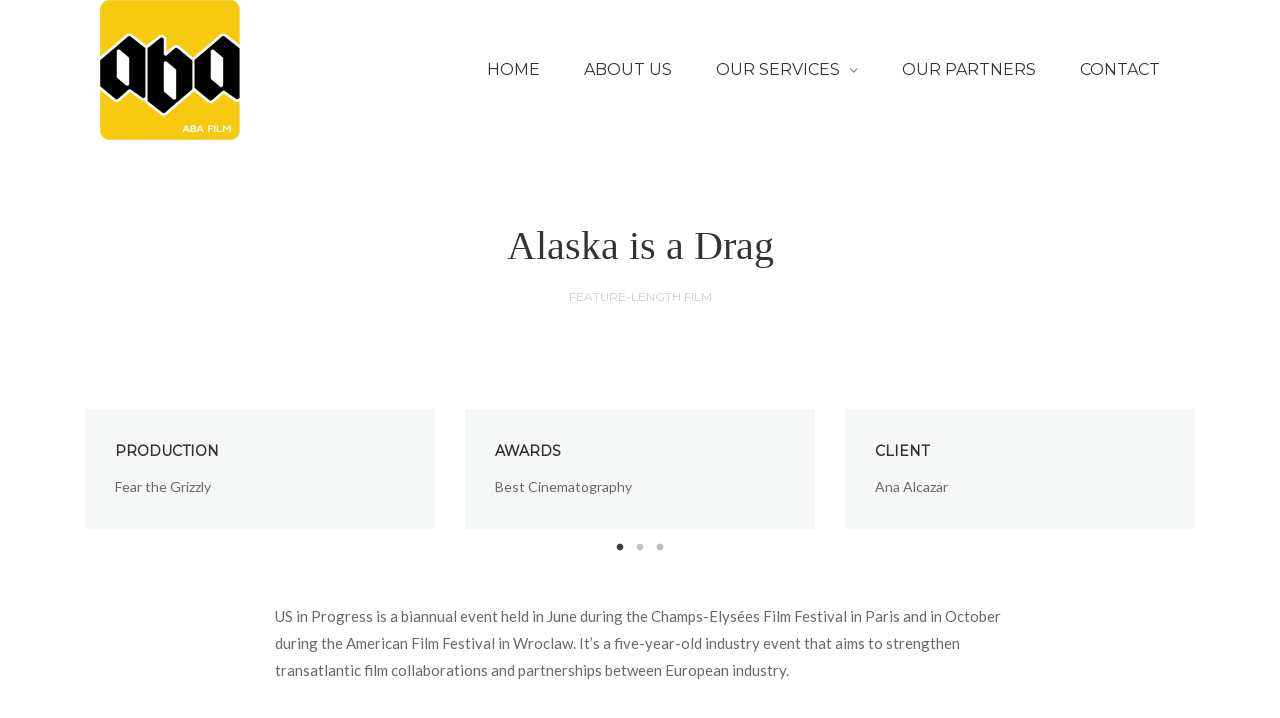

--- FILE ---
content_type: text/html; charset=UTF-8
request_url: https://abafilm.me/project/alaska-is-a-drag-2/
body_size: 13264
content:
<!DOCTYPE html>
<html dir="ltr" lang="en-US"
	prefix="og: https://ogp.me/ns#" >
<head>
	<meta charset="UTF-8">
	<meta name="viewport" content="width=device-width, initial-scale=1"/>
	<link rel="profile" href="https://gmpg.org/xfn/11">
		<title>Alaska is a Drag | Aba Film</title>

		<!-- All in One SEO 4.3.0 - aioseo.com -->
		<meta name="robots" content="max-image-preview:large" />
		<link rel="canonical" href="https://abafilm.me/project/alaska-is-a-drag-2/" />
		<meta name="generator" content="All in One SEO (AIOSEO) 4.3.0 " />
		<meta property="og:locale" content="en_US" />
		<meta property="og:site_name" content="Aba Film | Aba Film rental for film equipment" />
		<meta property="og:type" content="article" />
		<meta property="og:title" content="Alaska is a Drag | Aba Film" />
		<meta property="og:url" content="https://abafilm.me/project/alaska-is-a-drag-2/" />
		<meta property="article:published_time" content="2017-01-04T04:43:14+00:00" />
		<meta property="article:modified_time" content="2017-01-04T04:43:14+00:00" />
		<meta name="twitter:card" content="summary" />
		<meta name="twitter:title" content="Alaska is a Drag | Aba Film" />
		<script type="application/ld+json" class="aioseo-schema">
			{"@context":"https:\/\/schema.org","@graph":[{"@type":"BreadcrumbList","@id":"https:\/\/abafilm.me\/project\/alaska-is-a-drag-2\/#breadcrumblist","itemListElement":[{"@type":"ListItem","@id":"https:\/\/abafilm.me\/#listItem","position":1,"item":{"@type":"WebPage","@id":"https:\/\/abafilm.me\/","name":"Home","description":"ABA Film is a young production house and also first rental for film equipment in Montenegro. Even though we formally exist for a short time our team is built from experienced people who have been working in the industry for years.","url":"https:\/\/abafilm.me\/"},"nextItem":"https:\/\/abafilm.me\/project\/alaska-is-a-drag-2\/#listItem"},{"@type":"ListItem","@id":"https:\/\/abafilm.me\/project\/alaska-is-a-drag-2\/#listItem","position":2,"item":{"@type":"WebPage","@id":"https:\/\/abafilm.me\/project\/alaska-is-a-drag-2\/","name":"Alaska is a Drag","url":"https:\/\/abafilm.me\/project\/alaska-is-a-drag-2\/"},"previousItem":"https:\/\/abafilm.me\/#listItem"}]},{"@type":"Organization","@id":"https:\/\/abafilm.me\/#organization","name":"Aba Film","url":"https:\/\/abafilm.me\/"},{"@type":"Person","@id":"https:\/\/abafilm.me\/author\/hdhji94ki\/#author","url":"https:\/\/abafilm.me\/author\/hdhji94ki\/","name":"HDHjI94KI","image":{"@type":"ImageObject","@id":"https:\/\/abafilm.me\/project\/alaska-is-a-drag-2\/#authorImage","url":"https:\/\/secure.gravatar.com\/avatar\/f79171105253654b15dd4ab891a3fc73?s=96&d=mm&r=g","width":96,"height":96,"caption":"HDHjI94KI"}},{"@type":"WebPage","@id":"https:\/\/abafilm.me\/project\/alaska-is-a-drag-2\/#webpage","url":"https:\/\/abafilm.me\/project\/alaska-is-a-drag-2\/","name":"Alaska is a Drag | Aba Film","inLanguage":"en-US","isPartOf":{"@id":"https:\/\/abafilm.me\/#website"},"breadcrumb":{"@id":"https:\/\/abafilm.me\/project\/alaska-is-a-drag-2\/#breadcrumblist"},"author":{"@id":"https:\/\/abafilm.me\/author\/hdhji94ki\/#author"},"creator":{"@id":"https:\/\/abafilm.me\/author\/hdhji94ki\/#author"},"datePublished":"2017-01-04T04:43:14+00:00","dateModified":"2017-01-04T04:43:14+00:00"},{"@type":"WebSite","@id":"https:\/\/abafilm.me\/#website","url":"https:\/\/abafilm.me\/","name":"Aba Film","description":"Aba Film rental for film equipment","inLanguage":"en-US","publisher":{"@id":"https:\/\/abafilm.me\/#organization"}}]}
		</script>
		<!-- All in One SEO -->

<link rel='dns-prefetch' href='//fonts.googleapis.com' />
<link rel="alternate" type="application/rss+xml" title="Aba Film &raquo; Feed" href="https://abafilm.me/feed/" />
<link rel="alternate" type="application/rss+xml" title="Aba Film &raquo; Comments Feed" href="https://abafilm.me/comments/feed/" />
<link rel="alternate" type="application/rss+xml" title="Aba Film &raquo; Alaska is a Drag Comments Feed" href="https://abafilm.me/project/alaska-is-a-drag-2/feed/" />
<script type="text/javascript">
window._wpemojiSettings = {"baseUrl":"https:\/\/s.w.org\/images\/core\/emoji\/14.0.0\/72x72\/","ext":".png","svgUrl":"https:\/\/s.w.org\/images\/core\/emoji\/14.0.0\/svg\/","svgExt":".svg","source":{"concatemoji":"https:\/\/abafilm.me\/wp-includes\/js\/wp-emoji-release.min.js"}};
/*! This file is auto-generated */
!function(e,a,t){var n,r,o,i=a.createElement("canvas"),p=i.getContext&&i.getContext("2d");function s(e,t){var a=String.fromCharCode,e=(p.clearRect(0,0,i.width,i.height),p.fillText(a.apply(this,e),0,0),i.toDataURL());return p.clearRect(0,0,i.width,i.height),p.fillText(a.apply(this,t),0,0),e===i.toDataURL()}function c(e){var t=a.createElement("script");t.src=e,t.defer=t.type="text/javascript",a.getElementsByTagName("head")[0].appendChild(t)}for(o=Array("flag","emoji"),t.supports={everything:!0,everythingExceptFlag:!0},r=0;r<o.length;r++)t.supports[o[r]]=function(e){if(p&&p.fillText)switch(p.textBaseline="top",p.font="600 32px Arial",e){case"flag":return s([127987,65039,8205,9895,65039],[127987,65039,8203,9895,65039])?!1:!s([55356,56826,55356,56819],[55356,56826,8203,55356,56819])&&!s([55356,57332,56128,56423,56128,56418,56128,56421,56128,56430,56128,56423,56128,56447],[55356,57332,8203,56128,56423,8203,56128,56418,8203,56128,56421,8203,56128,56430,8203,56128,56423,8203,56128,56447]);case"emoji":return!s([129777,127995,8205,129778,127999],[129777,127995,8203,129778,127999])}return!1}(o[r]),t.supports.everything=t.supports.everything&&t.supports[o[r]],"flag"!==o[r]&&(t.supports.everythingExceptFlag=t.supports.everythingExceptFlag&&t.supports[o[r]]);t.supports.everythingExceptFlag=t.supports.everythingExceptFlag&&!t.supports.flag,t.DOMReady=!1,t.readyCallback=function(){t.DOMReady=!0},t.supports.everything||(n=function(){t.readyCallback()},a.addEventListener?(a.addEventListener("DOMContentLoaded",n,!1),e.addEventListener("load",n,!1)):(e.attachEvent("onload",n),a.attachEvent("onreadystatechange",function(){"complete"===a.readyState&&t.readyCallback()})),(e=t.source||{}).concatemoji?c(e.concatemoji):e.wpemoji&&e.twemoji&&(c(e.twemoji),c(e.wpemoji)))}(window,document,window._wpemojiSettings);
</script>
<style type="text/css">
img.wp-smiley,
img.emoji {
	display: inline !important;
	border: none !important;
	box-shadow: none !important;
	height: 1em !important;
	width: 1em !important;
	margin: 0 0.07em !important;
	vertical-align: -0.1em !important;
	background: none !important;
	padding: 0 !important;
}
</style>
	<link rel='stylesheet' id='wp-block-library-css' href='https://abafilm.me/wp-includes/css/dist/block-library/style.min.css' type='text/css' media='all' />
<link rel='stylesheet' id='classic-theme-styles-css' href='https://abafilm.me/wp-includes/css/classic-themes.min.css' type='text/css' media='all' />
<style id='global-styles-inline-css' type='text/css'>
body{--wp--preset--color--black: #000000;--wp--preset--color--cyan-bluish-gray: #abb8c3;--wp--preset--color--white: #ffffff;--wp--preset--color--pale-pink: #f78da7;--wp--preset--color--vivid-red: #cf2e2e;--wp--preset--color--luminous-vivid-orange: #ff6900;--wp--preset--color--luminous-vivid-amber: #fcb900;--wp--preset--color--light-green-cyan: #7bdcb5;--wp--preset--color--vivid-green-cyan: #00d084;--wp--preset--color--pale-cyan-blue: #8ed1fc;--wp--preset--color--vivid-cyan-blue: #0693e3;--wp--preset--color--vivid-purple: #9b51e0;--wp--preset--gradient--vivid-cyan-blue-to-vivid-purple: linear-gradient(135deg,rgba(6,147,227,1) 0%,rgb(155,81,224) 100%);--wp--preset--gradient--light-green-cyan-to-vivid-green-cyan: linear-gradient(135deg,rgb(122,220,180) 0%,rgb(0,208,130) 100%);--wp--preset--gradient--luminous-vivid-amber-to-luminous-vivid-orange: linear-gradient(135deg,rgba(252,185,0,1) 0%,rgba(255,105,0,1) 100%);--wp--preset--gradient--luminous-vivid-orange-to-vivid-red: linear-gradient(135deg,rgba(255,105,0,1) 0%,rgb(207,46,46) 100%);--wp--preset--gradient--very-light-gray-to-cyan-bluish-gray: linear-gradient(135deg,rgb(238,238,238) 0%,rgb(169,184,195) 100%);--wp--preset--gradient--cool-to-warm-spectrum: linear-gradient(135deg,rgb(74,234,220) 0%,rgb(151,120,209) 20%,rgb(207,42,186) 40%,rgb(238,44,130) 60%,rgb(251,105,98) 80%,rgb(254,248,76) 100%);--wp--preset--gradient--blush-light-purple: linear-gradient(135deg,rgb(255,206,236) 0%,rgb(152,150,240) 100%);--wp--preset--gradient--blush-bordeaux: linear-gradient(135deg,rgb(254,205,165) 0%,rgb(254,45,45) 50%,rgb(107,0,62) 100%);--wp--preset--gradient--luminous-dusk: linear-gradient(135deg,rgb(255,203,112) 0%,rgb(199,81,192) 50%,rgb(65,88,208) 100%);--wp--preset--gradient--pale-ocean: linear-gradient(135deg,rgb(255,245,203) 0%,rgb(182,227,212) 50%,rgb(51,167,181) 100%);--wp--preset--gradient--electric-grass: linear-gradient(135deg,rgb(202,248,128) 0%,rgb(113,206,126) 100%);--wp--preset--gradient--midnight: linear-gradient(135deg,rgb(2,3,129) 0%,rgb(40,116,252) 100%);--wp--preset--duotone--dark-grayscale: url('#wp-duotone-dark-grayscale');--wp--preset--duotone--grayscale: url('#wp-duotone-grayscale');--wp--preset--duotone--purple-yellow: url('#wp-duotone-purple-yellow');--wp--preset--duotone--blue-red: url('#wp-duotone-blue-red');--wp--preset--duotone--midnight: url('#wp-duotone-midnight');--wp--preset--duotone--magenta-yellow: url('#wp-duotone-magenta-yellow');--wp--preset--duotone--purple-green: url('#wp-duotone-purple-green');--wp--preset--duotone--blue-orange: url('#wp-duotone-blue-orange');--wp--preset--font-size--small: 13px;--wp--preset--font-size--medium: 20px;--wp--preset--font-size--large: 36px;--wp--preset--font-size--x-large: 42px;--wp--preset--spacing--20: 0.44rem;--wp--preset--spacing--30: 0.67rem;--wp--preset--spacing--40: 1rem;--wp--preset--spacing--50: 1.5rem;--wp--preset--spacing--60: 2.25rem;--wp--preset--spacing--70: 3.38rem;--wp--preset--spacing--80: 5.06rem;}:where(.is-layout-flex){gap: 0.5em;}body .is-layout-flow > .alignleft{float: left;margin-inline-start: 0;margin-inline-end: 2em;}body .is-layout-flow > .alignright{float: right;margin-inline-start: 2em;margin-inline-end: 0;}body .is-layout-flow > .aligncenter{margin-left: auto !important;margin-right: auto !important;}body .is-layout-constrained > .alignleft{float: left;margin-inline-start: 0;margin-inline-end: 2em;}body .is-layout-constrained > .alignright{float: right;margin-inline-start: 2em;margin-inline-end: 0;}body .is-layout-constrained > .aligncenter{margin-left: auto !important;margin-right: auto !important;}body .is-layout-constrained > :where(:not(.alignleft):not(.alignright):not(.alignfull)){max-width: var(--wp--style--global--content-size);margin-left: auto !important;margin-right: auto !important;}body .is-layout-constrained > .alignwide{max-width: var(--wp--style--global--wide-size);}body .is-layout-flex{display: flex;}body .is-layout-flex{flex-wrap: wrap;align-items: center;}body .is-layout-flex > *{margin: 0;}:where(.wp-block-columns.is-layout-flex){gap: 2em;}.has-black-color{color: var(--wp--preset--color--black) !important;}.has-cyan-bluish-gray-color{color: var(--wp--preset--color--cyan-bluish-gray) !important;}.has-white-color{color: var(--wp--preset--color--white) !important;}.has-pale-pink-color{color: var(--wp--preset--color--pale-pink) !important;}.has-vivid-red-color{color: var(--wp--preset--color--vivid-red) !important;}.has-luminous-vivid-orange-color{color: var(--wp--preset--color--luminous-vivid-orange) !important;}.has-luminous-vivid-amber-color{color: var(--wp--preset--color--luminous-vivid-amber) !important;}.has-light-green-cyan-color{color: var(--wp--preset--color--light-green-cyan) !important;}.has-vivid-green-cyan-color{color: var(--wp--preset--color--vivid-green-cyan) !important;}.has-pale-cyan-blue-color{color: var(--wp--preset--color--pale-cyan-blue) !important;}.has-vivid-cyan-blue-color{color: var(--wp--preset--color--vivid-cyan-blue) !important;}.has-vivid-purple-color{color: var(--wp--preset--color--vivid-purple) !important;}.has-black-background-color{background-color: var(--wp--preset--color--black) !important;}.has-cyan-bluish-gray-background-color{background-color: var(--wp--preset--color--cyan-bluish-gray) !important;}.has-white-background-color{background-color: var(--wp--preset--color--white) !important;}.has-pale-pink-background-color{background-color: var(--wp--preset--color--pale-pink) !important;}.has-vivid-red-background-color{background-color: var(--wp--preset--color--vivid-red) !important;}.has-luminous-vivid-orange-background-color{background-color: var(--wp--preset--color--luminous-vivid-orange) !important;}.has-luminous-vivid-amber-background-color{background-color: var(--wp--preset--color--luminous-vivid-amber) !important;}.has-light-green-cyan-background-color{background-color: var(--wp--preset--color--light-green-cyan) !important;}.has-vivid-green-cyan-background-color{background-color: var(--wp--preset--color--vivid-green-cyan) !important;}.has-pale-cyan-blue-background-color{background-color: var(--wp--preset--color--pale-cyan-blue) !important;}.has-vivid-cyan-blue-background-color{background-color: var(--wp--preset--color--vivid-cyan-blue) !important;}.has-vivid-purple-background-color{background-color: var(--wp--preset--color--vivid-purple) !important;}.has-black-border-color{border-color: var(--wp--preset--color--black) !important;}.has-cyan-bluish-gray-border-color{border-color: var(--wp--preset--color--cyan-bluish-gray) !important;}.has-white-border-color{border-color: var(--wp--preset--color--white) !important;}.has-pale-pink-border-color{border-color: var(--wp--preset--color--pale-pink) !important;}.has-vivid-red-border-color{border-color: var(--wp--preset--color--vivid-red) !important;}.has-luminous-vivid-orange-border-color{border-color: var(--wp--preset--color--luminous-vivid-orange) !important;}.has-luminous-vivid-amber-border-color{border-color: var(--wp--preset--color--luminous-vivid-amber) !important;}.has-light-green-cyan-border-color{border-color: var(--wp--preset--color--light-green-cyan) !important;}.has-vivid-green-cyan-border-color{border-color: var(--wp--preset--color--vivid-green-cyan) !important;}.has-pale-cyan-blue-border-color{border-color: var(--wp--preset--color--pale-cyan-blue) !important;}.has-vivid-cyan-blue-border-color{border-color: var(--wp--preset--color--vivid-cyan-blue) !important;}.has-vivid-purple-border-color{border-color: var(--wp--preset--color--vivid-purple) !important;}.has-vivid-cyan-blue-to-vivid-purple-gradient-background{background: var(--wp--preset--gradient--vivid-cyan-blue-to-vivid-purple) !important;}.has-light-green-cyan-to-vivid-green-cyan-gradient-background{background: var(--wp--preset--gradient--light-green-cyan-to-vivid-green-cyan) !important;}.has-luminous-vivid-amber-to-luminous-vivid-orange-gradient-background{background: var(--wp--preset--gradient--luminous-vivid-amber-to-luminous-vivid-orange) !important;}.has-luminous-vivid-orange-to-vivid-red-gradient-background{background: var(--wp--preset--gradient--luminous-vivid-orange-to-vivid-red) !important;}.has-very-light-gray-to-cyan-bluish-gray-gradient-background{background: var(--wp--preset--gradient--very-light-gray-to-cyan-bluish-gray) !important;}.has-cool-to-warm-spectrum-gradient-background{background: var(--wp--preset--gradient--cool-to-warm-spectrum) !important;}.has-blush-light-purple-gradient-background{background: var(--wp--preset--gradient--blush-light-purple) !important;}.has-blush-bordeaux-gradient-background{background: var(--wp--preset--gradient--blush-bordeaux) !important;}.has-luminous-dusk-gradient-background{background: var(--wp--preset--gradient--luminous-dusk) !important;}.has-pale-ocean-gradient-background{background: var(--wp--preset--gradient--pale-ocean) !important;}.has-electric-grass-gradient-background{background: var(--wp--preset--gradient--electric-grass) !important;}.has-midnight-gradient-background{background: var(--wp--preset--gradient--midnight) !important;}.has-small-font-size{font-size: var(--wp--preset--font-size--small) !important;}.has-medium-font-size{font-size: var(--wp--preset--font-size--medium) !important;}.has-large-font-size{font-size: var(--wp--preset--font-size--large) !important;}.has-x-large-font-size{font-size: var(--wp--preset--font-size--x-large) !important;}
.wp-block-navigation a:where(:not(.wp-element-button)){color: inherit;}
:where(.wp-block-columns.is-layout-flex){gap: 2em;}
.wp-block-pullquote{font-size: 1.5em;line-height: 1.6;}
</style>
<link rel='stylesheet' id='contact-form-7-css' href='https://abafilm.me/wp-content/plugins/contact-form-7/includes/css/styles.css' type='text/css' media='all' />
<link rel='stylesheet' id='rs-plugin-settings-css' href='https://abafilm.me/wp-content/plugins/revslider/public/assets/css/settings.css' type='text/css' media='all' />
<style id='rs-plugin-settings-inline-css' type='text/css'>
#rs-demo-id {}
</style>
<link rel='stylesheet' id='main-style-css' href='https://abafilm.me/wp-content/themes/tm-9studio/style.css' type='text/css' media='all' />
<style id='main-style-inline-css' type='text/css'>
body{background-color:#fff;}
</style>
<link rel='stylesheet' id='font-awesome-css' href='https://abafilm.me/wp-content/plugins/js_composer/assets/lib/bower/font-awesome/css/font-awesome.min.css' type='text/css' media='all' />
<link rel='stylesheet' id='ionicons-css' href='https://abafilm.me/wp-content/themes/tm-9studio/assets/libs/ionicons/css/ionicons.css' type='text/css' media='all' />
<link rel='stylesheet' id='odometer-theme-minimal-css' href='https://abafilm.me/wp-content/themes/tm-9studio/assets/libs/odometer/odometer-theme-minimal.css' type='text/css' media='all' />
<link rel='stylesheet' id='slick-css' href='https://abafilm.me/wp-content/themes/tm-9studio/assets/libs/slick/slick.css' type='text/css' media='all' />
<link rel='stylesheet' id='slick-theme-css' href='https://abafilm.me/wp-content/themes/tm-9studio/assets/libs/slick/slick-theme.css' type='text/css' media='all' />
<link rel='stylesheet' id='lightgallery-css' href='https://abafilm.me/wp-content/themes/tm-9studio/assets/libs/lightgallery/css/lightgallery.min.css' type='text/css' media='all' />
<link rel='stylesheet' id='onepage-scroll-css' href='https://abafilm.me/wp-content/themes/tm-9studio/assets/libs/onepage-scroll/onepage-scroll.css' type='text/css' media='all' />
<link rel='stylesheet' id='featherlight-css' href='https://abafilm.me/wp-content/themes/tm-9studio/assets/libs/featherlight/featherlight.min.css' type='text/css' media='all' />
<link rel='stylesheet' id='9studio-font-css' href='https://abafilm.me/wp-content/themes/tm-9studio/assets/libs/9studio/9studio.css' type='text/css' media='all' />
<link rel='stylesheet' id='js_composer_front-css' href='https://abafilm.me/wp-content/plugins/js_composer/assets/css/js_composer.min.css' type='text/css' media='all' />
<link rel='stylesheet' id='kirki_google_fonts-css' href='https://fonts.googleapis.com/css?family=Lato%3Aregular%2C100italic%2C300italic%2Cregular%2Citalic%2C700italic%2C900italic%2C100italic%2C300italic%2Cregular%2Citalic%2C700italic%2C900italic%2C100italic%2C300italic%2Cregular%2Citalic%2C700italic%2C900italic%2C100italic%2C300italic%2Cregular%2Citalic%2C700italic%2C900italic%2C700%2C100italic%2C300italic%2Cregular%2Citalic%2C700italic%2C900italic%7CMontserrat%3Aregular%2C100italic%2C200italic%2C300italic%2Cregular%2Citalic%2C500italic%2C600italic%2C700italic%2C800italic%2C900italic&#038;subset' type='text/css' media='all' />
<link rel='stylesheet' id='kirki-styles-theme-css' href='https://abafilm.me/wp-content/plugins/insight-core//libs/kirki/assets/css/kirki-styles.css' type='text/css' media='all' />
<style id='kirki-styles-theme-inline-css' type='text/css'>
.page-title .title, .page-title-style{font-family:Lato, Helvetica, Arial, sans-serif;font-size:56px;font-weight:400;font-style:normal;letter-spacing:0px;line-height:1;color:#333333;}.page-title{padding-top:145px;padding-bottom:125px;background-color:#ffffff;background-image:url("https://abafilm.me/wp-content/uploads/2017/12/heder_2.jpg");}.copyright .copyright-container{padding-top:40px;padding-bottom:40px;}.copyright{margin-top:0px;margin-bottom:0px;}.copyright-left{font-size:14px;}.header .menu{font-family:Montserrat, Helvetica, Arial, sans-serif;font-weight:400;font-style:normal;letter-spacing:0em;line-height:1.5;font-size:14px;}.header .menu .sub-menu{font-size:15px;}#menu .menu__container > li > a{padding-top:40px;padding-bottom:40px;padding-left:20px;padding-right:20px;}.menu a{color:#333333;}.menu a:hover{color:#f7c604;}.footer{padding-top:80px;padding-bottom:40px;margin-top:0px;margin-bottom:0px;font-size:15px;}.header > .wrapper{padding-top:0px;padding-bottom:0px;}.header{margin-top:0px;margin-bottom:0px;background-color:rgba(255, 255, 255, 0);}.insight-separator--icon i,.insight-title .insight-title--subtitle,.icon-boxes--icon,.insight-about2 .link,.insight-process--step--icon,.blog-list-style .entry-more a:hover,.footer.style01 .widget ul li a:hover, .footer.style02 .widget ul li a:hover,.copyright .copyright-right ul li a:hover,.insight-icon,.insight-accordion .item .title .icon i,blog.grid .blog-grid-style .entry-more a:hover,.insight-about--carousel a span,.insight-blog.grid_has_padding .blog-grid-style .entry-more a:hover,.insight-about3 .row-bottom .about3-quote span,.insight-about3 .row-bottom .about3-quote span,.insight-about3 .about3-title h1, .insight-about3 .about3-title .sub-title,.insight-our-services .icon,#menu .menu__container .sub-menu li.menu-item-has-children:hover:after, #menu .menu__container .children li.menu-item-has-children:hover:after, #menu .menu__container > ul .sub-menu li.menu-item-has-children:hover:after, #menu .menu__container > ul .children li.menu-item-has-children:hover:after,.insight-our-services .more,#menu .menu__container .sub-menu li a:hover, #menu .menu__container .children li a:hover, #menu .menu__container > ul .sub-menu li a:hover, #menu .menu__container > ul .children li a:hover,#right-slideout .widget.insight-core-bmw ul li a:hover, #right-slideout .widget.widget_nav_menu ul li a:hover,.insight-gallery .insight-gallery-image .desc-wrap .icon,.blog-grid .blog-grid-style .entry-more a:hover,#menu .menu__container li.current-menu-item > a, #menu .menu__container li.current-menu-ancestor > a, #menu .menu__container li.current-menu-parent > a, #menu .menu__container > ul li.current-menu-item > a, #menu .menu__container > ul li.current-menu-ancestor > a, #menu .menu__container > ul li.current-menu-parent > a,.mobile-menu > ul.menu li a:hover,input[type="submit"]:hover,.breadcrumbs ul li a:hover,.post-quote blockquote .fa-quote-left, .post-quote blockquote .fa-quote-right,.single .content .content-area .entry-footer .tags a:hover,.single .content .comments-area .comment-list li article .reply a:hover,.single .content .entry-nav .left:hover i, .single .content .entry-nav .right:hover i,.newsletter-style01 form input[type="submit"]:hover,.blog-grid .blog-grid-style .entry-more a:hover, .insight-blog.grid .blog-grid-style .entry-more a:hover, .insight-blog.grid_has_padding .blog-grid-style .entry-more a:hover,button:hover, .insight-btn:hover, body.page .comments-area .comment-form input[type="submit"]:hover, .single .content .comments-area .comment-form input[type="submit"]:hover, input[type="button"]:hover, input[type="reset"]:hover, input[type="submit"]:hover,.insight-video .title1,.dark-style .menu a:hover, .header-social a:hover,.blog-grid .blog-grid-style .entry-more a:hover, .insight-blog.grid .blog-grid-style .entry-more a:hover, .insight-blog.grid_has_padding .blog-grid-style .entry-more a:hover,.insight-pagination a.current, .insight-pagination span.current, .insight-pagination span:hover,a:hover .entry-title{color:#f7c604;}.st-bg,.insight-process--step--icon:hover,.insight-process--step--icon:hover .order,.insight-process--small-icon,.blog-list-style .entry-title:before,.footer .mc4wp-form input[type="submit"],.hint--success:after,#menu .mega-menu .wpb_text_column ul li.sale a:after,.insight-accordion .item.active .title, .insight-accordion .item:hover .title,button, input[type="button"], input[type="reset"], input[type="submit"],.footer .footer-social a:hover,#right-slideout .widget.insight-socials .socials a:hover,.icon-boxes.icon_on_top:hover .icon-boxes--title:after,.top-search,.insight-btn,.insight-team-member:hover .name:after,.insight-social a:hover,.insight-social-icons a:hover,button, .insight-btn, body.page .comments-area .comment-form input[type="submit"], .single .content .comments-area .comment-form input[type="submit"], input[type="button"], input[type="reset"], input[type="submit"],.insight-social a:hover,.insight-video .btn-container a, .insight-video .btn-container a:before,.widget-area .widget.widget_insight_categories .item:hover span,.widget-area .widget.widget_tag_cloud a:hover,.insight-dot-style01:after{background-color:#f7c604;}.insight-about--carousel a:before,.insight-gallery .insight-gallery-image .desc-wrap,button, input[type="button"], input[type="reset"], input[type="submit"],.widget-area .widget.widget_search .search-form input[type="search"]:focus,.widget-area .widget.widget_tag_cloud a:hover,.footer .footer-social a:hover,.growl a.cookie_notice_ok,#menu .menu__container .sub-menu, #menu .menu__container .children, #menu .menu__container > ul .sub-menu, #menu .menu__container > ul .children,#right-slideout .widget .widget-title,#right-slideout .widget.insight-socials .socials a:hover,.insight-btn,.insight-social-icons a:hover,button, .insight-btn, body.page .comments-area .comment-form input[type="submit"], .single .content .comments-area .comment-form input[type="submit"], input[type="button"], input[type="reset"], input[type="submit"],.insight-social a:hover,button:hover, .insight-btn:hover, body.page .comments-area .comment-form input[type="submit"]:hover, .single .content .comments-area .comment-form input[type="submit"]:hover, input[type="button"]:hover, input[type="reset"]:hover, input[type="submit"]:hover{border-color:#f7c604;}#menu .menu__container .sub-menu li a:hover, #menu .menu__container .children li a:hover, #menu .menu__container > ul .sub-menu li a:hover, #menu .menu__container > ul .children li a:hover{border-bottom-color:#f7c604;}.pri-color,.primary-color,.primary-color-hover:hover{color:#f7c604 !important;}.primary-background-color,.primary-background-color-hover:hover,.growl a.cookie_notice_ok:hover{background-color:#f7c604 !important;}.primary-border-color,.primary-border-color-hover:hover{border-color:#f7c604 !important;}.hint--success.hint--top:before{border-top-color:#f7c604;}.hint--success.hint--right:before{border-right-color:#f7c604;}.hint--success.hint--bottom:before{border-bottom-color:#f7c604;}.hint--success.hint--left:before{border-left-color:#f7c604;}a{color:#696969;}a:hover{color:#e0b404;}body{font-family:Lato, Helvetica, Arial, sans-serif;font-weight:400;font-style:normal;letter-spacing:0em;line-height:1.8;color:#696969;font-size:15px;}.nd-font,.font-secondary,.font-2nd,.single .content .content-area figure.alignleft .wp-caption-text,button,.insight-btn,input[type="button"],input[type="reset"],input[type="submit"]{font-family:Lato, Helvetica, Arial, sans-serif;font-weight:400;font-style:normal;}.font-third,.font-3rd,.rd-font{font-family:Lato, Helvetica, Arial, sans-serif;font-weight:400;font-style:normal;}h1,h2,h3,h4,h5,h6,.h1,.h2,.h3,.h4,.h5,.h6{font-family:Lato, Helvetica, Arial, sans-serif;font-weight:700;font-style:normal;letter-spacing:0px;line-height:1.3;color:#333333;}h1,.h1{font-size:50px;}h2,.h2{font-size:40px;}h3,.h3{font-size:34px;}h4,.h4{font-size:24px;}h5,.h5{font-size:18px;}h6,.h6{font-size:14px;}body.error404{background-image:url("https://abafilm.me/wp-content/themes/tm-9studio/assets/images/404_bg.jpg");}
</style>
<script type='text/javascript' src='https://abafilm.me/wp-includes/js/jquery/jquery.min.js' id='jquery-core-js'></script>
<script type='text/javascript' src='https://abafilm.me/wp-includes/js/jquery/jquery-migrate.min.js' id='jquery-migrate-js'></script>
<script type='text/javascript' src='https://abafilm.me/wp-content/plugins/revslider/public/assets/js/jquery.themepunch.tools.min.js' id='tp-tools-js'></script>
<script type='text/javascript' src='https://abafilm.me/wp-content/plugins/revslider/public/assets/js/jquery.themepunch.revolution.min.js' id='revmin-js'></script>
<link rel="https://api.w.org/" href="https://abafilm.me/wp-json/" /><link rel="EditURI" type="application/rsd+xml" title="RSD" href="https://abafilm.me/xmlrpc.php?rsd" />
<link rel="wlwmanifest" type="application/wlwmanifest+xml" href="https://abafilm.me/wp-includes/wlwmanifest.xml" />
<meta name="generator" content="WordPress 6.1.9" />
<link rel='shortlink' href='https://abafilm.me/?p=1410' />
<link rel="alternate" type="application/json+oembed" href="https://abafilm.me/wp-json/oembed/1.0/embed?url=https%3A%2F%2Fabafilm.me%2Fproject%2Falaska-is-a-drag-2%2F" />
<link rel="alternate" type="text/xml+oembed" href="https://abafilm.me/wp-json/oembed/1.0/embed?url=https%3A%2F%2Fabafilm.me%2Fproject%2Falaska-is-a-drag-2%2F&#038;format=xml" />
<!-- start Simple Custom CSS and JS -->
<style type="text/css">
/* Add your CSS code here.

For example:
.example {
    color: red;
}

For brushing up on your CSS knowledge, check out http://www.w3schools.com/css/css_syntax.asp

End of comment */ 

.insight-button.style01 a {
    display: inline-block;
    background-color: #F7C604;
    color: #ffffff;
    font-size: 14px;
    font-family: Montserrat;
    font-weight: 400;
    text-transform: uppercase;
    letter-spacing: .05em;
    line-height: 46px;
    height: 48px;
    border: 1px solid #F7C604;
    padding: 0 20px;
}

.insight-button.style01 a:hover {
    background-color: transparent;
    color: #333333;
}
.insight-hire-box.style01 .link a {
    display: inline-block;
    font-size: 14px;
    font-weight: 400;
    font-family: Montserrat;
    text-transform: uppercase;
    color: #f2f2f2 !important;
    height: 48px;
    line-height: 46px;
    padding: 0 24px;
    border: 1px solid #daa20e;
}
.insight-hire-box.style01 .title {
    font-size: 14px;
    font-weight: 400;
    text-transform: uppercase;
    color: #FDC200;
}
.footer.style02 {
    background-color: #333333e8;
    color: #f2f2f2;
}

.footer.style02 .widget .widget-title:after {
    content: '';
    width: 30px;
    height: 1px;
    background-color: #f2ba00;
    display: block;
    position: absolute;
    bottom: 0px;
    left: 0px;
    -webkit-transition: all 0.5s;
    -moz-transition: all 0.5s;
    -ms-transition: all 0.5s;
    -o-transition: all 0.5s;
    transition: all 0.5s;
}

.footer.style02 .widget .widget-title:after {
    content: '';
    width: 30px;
    height: 1px;
    background-color: #f2ba00;
    display: block;
    position: absolute;
    bottom: 0px;
    left: 0px;
    -webkit-transition: all 0.5s;
    -moz-transition: all 0.5s;
    -ms-transition: all 0.5s;
    -o-transition: all 0.5s;
    transition: all 0.5s;
}

.copyright.style02 .copyright-right ul li a {
    text-transform: uppercase;
    font-family: Montserrat;
    color: #696969;
    font-size: 12px;
    font-weight: 400;
    line-height: 1;
    display: none;
}

a.scrollup {
    width: 56px;
    height: 56px;
    line-height: 56px;
    font-size: 24px;
    -webkit-border-radius: 50%;
    -moz-border-radius: 50%;
    border-radius: 50%;
    text-align: center;
    color: #ffffff;
    background-color: #f4bb00;
    position: fixed;
    right: 60px;
    cursor: pointer;
    opacity: 0;
    bottom: 0;
}

a.scrollup:before {
    content: '';
    width: 74px;
    height: 74px;
    -webkit-border-radius: 50%;
    -moz-border-radius: 50%;
    border-radius: 50%;
    background-color: #fbc000;
    opacity: .3;
    position: absolute;
    top: -9px;
    left: -9px;
    transform: scale(0.5);
    -webkit-transition: all 0.5s;
    -moz-transition: all 0.5s;
    -ms-transition: all 0.5s;
    -o-transition: all 0.5s;
    transition: all 0.5s;
}

.footer.style02 .footer-social a:hover {
    background-color: #fdc200;
    border-color: #fac000;
    color: #ffffff !important;
}

.footer.style02 .footer-social a:hover {
    background-color: #fdc200;
    border-color: #fac000;
    color: #ffffff !important;
}

.header .menu {
    font-family: Montserrat, Helvetica, Arial, sans-serif;
    font-weight: 500;
    font-style: normal;
    letter-spacing: 0em;
    line-height: 1.5;
    font-size: 16px;
}

.breadcrumbs ul li:last-child {
    color: #f7ca0f;
    border-bottom: 1px solid #f7ca0f;
    margin-right: 0;
}

.vc_custom_heading.bottom-line:after {
    content: '';
    display: block;
    width: 30px;
    height: 1px;
    background-color: #f7ca0f;
    margin-top: 5px;
}

#menu .menu__container > li > .sub-menu, #menu .menu__container > li .children, #menu .menu__container > ul > li > .sub-menu, #menu .menu__container > ul > li .children {
    border-top: 2px solid #f7ca0f;
}

#menu .menu__container > li:hover > .sub-menu li:hover > .sub-menu, #menu .menu__container > li:hover > .sub-menu li:hover > .children, #menu .menu__container > li:hover > .children li:hover > .sub-menu, #menu .menu__container > li:hover > .children li:hover > .children, #menu .menu__container > ul > li:hover > .sub-menu li:hover > .sub-menu, #menu .menu__container > ul > li:hover > .sub-menu li:hover > .children, #menu .menu__container > ul > li:hover > .children li:hover > .sub-menu, #menu .menu__container > ul > li:hover > .children li:hover > .children {
    top: -22px;
    left: 100%;
    visibility: visible;
    opacity: 1;
    border-top: 2px solid #f7c604;
}

.single .content .content-area .meta {
    margin-bottom: 15px;
    display: none;
}
.single .content .comments-area .comment-respond {
    margin-top: 30px;
    display: none;
}

.widget .insight-aboutme .desc {
    margin-bottom: 10px;
    margin-top: -33px;
}

.insight-list-categories a {
    font-size: 12px;
    color: #fff !important;
    letter-spacing: 0.1em;
    background-color: #f7ca0f;
    display: inline-block !important;
    width: auto;
    padding: 5px 10px;
    text-transform: uppercase;
    font-weight: bold;
    line-height: 1;
}

.breadcrumbs ul {
    padding: 0;
    margin: 0;
    list-style: none;
    display: none;
}
#heading-5a34f27c33b4e {
    font-size: 40px;
    color: #333333;
    text-align: left;
    font-family: Lato !important;
    font-weight: 400;
    font-style: normal;
    text-transform: none;
}

.widget-area .widget .widget-title {
    font-size: 18px;
    font-weight: 700;
    color: #333333;
    margin-bottom: 30px;
    font-family: Lato !important;
}

.footer.style02 .widget .widget-title {
    margin-bottom: 30px;
    padding-bottom: 10px;
    color: #ffffff;
    font-family: Lato !important;
    font-weight: 400;
    font-size: 18px;
    letter-spacing: 0;
    position: relative;
}</style>
<!-- end Simple Custom CSS and JS -->
<script>cookieAuthorName = "";cookieAuthorEmail = "";</script><meta name="generator" content="Powered by Visual Composer - drag and drop page builder for WordPress."/>
<!--[if lte IE 9]><link rel="stylesheet" type="text/css" href="https://abafilm.me/wp-content/plugins/js_composer/assets/css/vc_lte_ie9.min.css" media="screen"><![endif]--><meta name="generator" content="Powered by Slider Revolution 5.4.1 - responsive, Mobile-Friendly Slider Plugin for WordPress with comfortable drag and drop interface." />
<link rel="icon" href="https://abafilm.me/wp-content/uploads/2017/12/ms-icon-310x310-80x80.png" sizes="32x32" />
<link rel="icon" href="https://abafilm.me/wp-content/uploads/2017/12/ms-icon-310x310-300x300.png" sizes="192x192" />
<link rel="apple-touch-icon" href="https://abafilm.me/wp-content/uploads/2017/12/ms-icon-310x310-300x300.png" />
<meta name="msapplication-TileImage" content="https://abafilm.me/wp-content/uploads/2017/12/ms-icon-310x310-300x300.png" />
<style type="text/css" data-type="vc_shortcodes-custom-css">.vc_custom_1483515109372{padding-right: 100px !important;padding-left: 100px !important;}.vc_custom_1483512599398{padding-top: 70px !important;padding-bottom: 40px !important;background-color: #f6f7f7 !important;}.vc_custom_1484043562393{padding-top: 100px !important;padding-bottom: 100px !important;}.vc_custom_1483502931159{padding-top: 0px !important;}.vc_custom_1484043571856{padding-top: 0px !important;}</style><noscript><style type="text/css"> .wpb_animate_when_almost_visible { opacity: 1; }</style></noscript></head>

<body class="ic_project-template-default single single-ic_project postid-1410 desktop no-padding post--content-sidebar post--style-- tm-9studio wpb-js-composer js-comp-ver-5.1.1 vc_responsive"  data-bg="">

<div id="page" class="site">

			<header class="header header-desktop header-02">
		<div class="top-search">
			<div class="row row-xs-center">
				<div class="col-md-12">
					<form role="search" method="get" class="search-form" action="https://abafilm.me/">
				<label>
					<span class="screen-reader-text">Search for:</span>
					<input type="search" class="search-field" placeholder="Search &hellip;" value="" name="s" />
				</label>
				<input type="submit" class="search-submit" value="Search" />
			</form>				</div>
			</div>
		</div>
		<div class="header-container">
			<div class="row row-xs-center">
				<div class="col-md-3 header-left">
								<a href="https://abafilm.me/" rel="home" id="branding_logo">
				<img class="logo-image branding_logo_image" src="https://abafilm.me/wp-content/uploads/2017/12/logo.png"
					data-normal="https://abafilm.me/wp-content/uploads/2017/12/logo.png" data-sticky="https://abafilm.me/wp-content/uploads/2017/12/mobile_logo.png"					 alt=""
					 title="Aba Film"/>
			</a>
							</div>
				<div class="col-md-9 header-right">
					<nav id="menu" class="menu menu--primary">
						<ul id="menu-primary" class="menu__container"><li id="menu-item-1421" class="menu-item menu-item-type-post_type menu-item-object-page menu-item-home menu-item-1421"><a href="https://abafilm.me/">Home</a></li>
<li id="menu-item-1418" class="menu-item menu-item-type-post_type menu-item-object-page menu-item-1418"><a href="https://abafilm.me/about/">About us</a></li>
<li id="menu-item-1423" class="menu-item menu-item-type-custom menu-item-object-custom menu-item-has-children menu-item-1423"><a>OUR SERVICES</a>
<ul class="sub-menu">
	<li id="menu-item-1522" class="menu-item menu-item-type-custom menu-item-object-custom menu-item-1522"><a>PROJECT</a></li>
	<li id="menu-item-1425" class="menu-item menu-item-type-custom menu-item-object-custom menu-item-has-children menu-item-1425"><a>EQUIPMENT</a>
	<ul class="sub-menu">
		<li id="menu-item-1572" class="menu-item menu-item-type-post_type menu-item-object-page menu-item-1572"><a href="https://abafilm.me/camera/">Camera</a></li>
		<li id="menu-item-1571" class="menu-item menu-item-type-post_type menu-item-object-page menu-item-1571"><a href="https://abafilm.me/lighting/">Lighting</a></li>
		<li id="menu-item-1570" class="menu-item menu-item-type-post_type menu-item-object-page menu-item-1570"><a href="https://abafilm.me/grip/">Grip</a></li>
		<li id="menu-item-1673" class="menu-item menu-item-type-post_type menu-item-object-page menu-item-1673"><a href="https://abafilm.me/vehicle/">Vehicle</a></li>
	</ul>
</li>
</ul>
</li>
<li id="menu-item-1422" class="menu-item menu-item-type-post_type menu-item-object-page menu-item-1422"><a href="https://abafilm.me/our-partners/">Our partners</a></li>
<li id="menu-item-1420" class="menu-item menu-item-type-post_type menu-item-object-page menu-item-1420"><a href="https://abafilm.me/contact/">Contact</a></li>
</ul>					</nav>
														</div>
			</div><!-- /.row -->
		</div>
	</header><!-- /.header -->
	<header class="header header-mobile">
	<div class="top-search-mobile">
		<div class="row row-xs-center">
			<div class="col-md-12">
				<form role="search" method="get" class="search-form" action="https://abafilm.me/">
				<label>
					<span class="screen-reader-text">Search for:</span>
					<input type="search" class="search-field" placeholder="Search &hellip;" value="" name="s" />
				</label>
				<input type="submit" class="search-submit" value="Search" />
			</form>			</div>
		</div>
	</div>
	<div class="container header-mobile-container">
		<div class="row row-xs-center">
			<div class="col-xs-4 header-left">
				<div id="open-left">
					<i class="ion-android-menu"></i>
				</div>
			</div>
			<div class="col-xs-4 header-center">
							<a href="https://abafilm.me/" rel="home" id="branding_logo_mobile">
				<img class="mobile-logo-image"
				     src="https://abafilm.me/wp-content/uploads/2017/12/mobile_logo.png"
				     alt=""
				     title="Aba Film"/>
			</a>
						</div>
			<div class="col-xs-4 header-right">
				<div id="open-search-mobile" class="open-search">
					<i class="ion-ios-search-strong"></i>
				</div>
			</div>
		</div>
	</div>
</header>
	<div id="mobile" class="open-left-content">
	<ul id="menu-primary-1" class="menu__container"><li class="menu-item menu-item-type-post_type menu-item-object-page menu-item-home menu-item-1421"><a href="https://abafilm.me/">Home</a></li>
<li class="menu-item menu-item-type-post_type menu-item-object-page menu-item-1418"><a href="https://abafilm.me/about/">About us</a></li>
<li class="menu-item menu-item-type-custom menu-item-object-custom menu-item-has-children menu-item-1423"><a>OUR SERVICES</a>
<ul class="sub-menu">
	<li class="menu-item menu-item-type-custom menu-item-object-custom menu-item-1522"><a>PROJECT</a></li>
	<li class="menu-item menu-item-type-custom menu-item-object-custom menu-item-has-children menu-item-1425"><a>EQUIPMENT</a>
	<ul class="sub-menu">
		<li class="menu-item menu-item-type-post_type menu-item-object-page menu-item-1572"><a href="https://abafilm.me/camera/">Camera</a></li>
		<li class="menu-item menu-item-type-post_type menu-item-object-page menu-item-1571"><a href="https://abafilm.me/lighting/">Lighting</a></li>
		<li class="menu-item menu-item-type-post_type menu-item-object-page menu-item-1570"><a href="https://abafilm.me/grip/">Grip</a></li>
		<li class="menu-item menu-item-type-post_type menu-item-object-page menu-item-1673"><a href="https://abafilm.me/vehicle/">Vehicle</a></li>
	</ul>
</li>
</ul>
</li>
<li class="menu-item menu-item-type-post_type menu-item-object-page menu-item-1422"><a href="https://abafilm.me/our-partners/">Our partners</a></li>
<li class="menu-item menu-item-type-post_type menu-item-object-page menu-item-1420"><a href="https://abafilm.me/contact/">Contact</a></li>
</ul></div>
<div id="close-menu"></div>
	
	<div id="content" class="content">
	<div class="container">
		<div id="primary" class="content-area project-content-area row">
			<div id="main" class="main col-md-12" role="main">
				<div data-vc-full-width="true" data-vc-full-width-init="false" data-vc-stretch-content="true" class="vc_row wpb_row vc_row-fluid vc_custom_1483515109372"><div class="wpb_column vc_column_container vc_col-sm-12"><div class="vc_column-inner "><div class="wpb_wrapper"><div class="insight-project-video ">
	<a href="https://www.youtube.com/watch?v=4wnHLlPOazc" data-poster=""><span class="time">14:09</span></a></div>
<div class="vc_empty_space"   style="height: 70px" ><span class="vc_empty_space_inner"></span></div>
</div></div></div></div><div class="vc_row-full-width vc_clearfix"></div><div class="vc_row wpb_row vc_row-fluid"><div class="wpb_column vc_column_container vc_col-sm-12"><div class="vc_column-inner "><div class="wpb_wrapper"><div class="insight-project-title  style02">
			<div class="title">
			Alaska is a Drag		</div>
		<div class="category"><a href="https://abafilm.me/project-category/feature-length-film/">Feature-Length Film</a></div>		<div class="meta">
			<span class="view">637 Views</span><span class="like"><a href="#" class="like-btn jm-post-like" data-post_id="1410" title="Like">2 Likes</a></span><span class="comment">0 Comment</span>		</div>
		</div>
<div class="vc_empty_space"   style="height: 70px" ><span class="vc_empty_space_inner"></span></div>
	<div class="insight-project-info  style02">
							<div class="info-item">
						<div class="info-item-inner">
							<div class="title">Production</div>
							<div class="content">Fear the Grizzly</div>
						</div>
					</div>
										<div class="info-item">
						<div class="info-item-inner">
							<div class="title">Awards</div>
							<div class="content">Best Cinematography</div>
						</div>
					</div>
										<div class="info-item">
						<div class="info-item-inner">
							<div class="title">Client</div>
							<div class="content">Ana Alcazar</div>
						</div>
					</div>
										<div class="info-item">
						<div class="info-item-inner">
							<div class="title">Director</div>
							<div class="content">Calvin Harris</div>
						</div>
					</div>
										<div class="info-item">
						<div class="info-item-inner">
							<div class="title">Assistant Camera</div>
							<div class="content">Ingo Kendzia</div>
						</div>
					</div>
										<div class="info-item">
						<div class="info-item-inner">
							<div class="title">Location</div>
							<div class="content">AEG Nürnberg</div>
						</div>
					</div>
										<div class="info-item">
						<div class="info-item-inner">
							<div class="title">Model</div>
							<div class="content">Spitzbart Filmtechnik</div>
						</div>
					</div>
						</div>
	<script>
		jQuery( document ).ready( function( $ ) {
			$( '.insight-project-info.style02' ).slick( {
				infinite: true,
				slidesToShow: 3,
				slidesToScroll: 3,

								dots: true,
				
								arrows: false,
				
								autoplay: true,
				
				responsive: [
					{
						breakpoint: 768,
						settings: {
							slidesToShow: 1,
							slidesToScroll: 1
						}
					}
				]
			} );
		} );
	</script>
</div></div></div></div><div class="vc_row wpb_row vc_row-fluid"><div class="wpb_column vc_column_container vc_col-sm-2"><div class="vc_column-inner "><div class="wpb_wrapper"></div></div></div><div class="wpb_column vc_column_container vc_col-sm-8"><div class="vc_column-inner "><div class="wpb_wrapper">
	<div class="wpb_text_column wpb_content_element " >
		<div class="wpb_wrapper">
			<p>US in Progress is a biannual event held in June during the Champs-Elysées Film Festival in Paris and in October during the American Film Festival in Wroclaw. It’s a five-year-old industry event that aims to strengthen transatlantic film collaborations and partnerships between European industry.</p>
<blockquote><p>
Over the course of three days in Wroclaw, amidst the American Film Festival, the participating filmmakers and their producers watched each other’s private screenings and attended one-on-one meetings.
</p></blockquote>
<p><strong>Behind The Scenes</strong></p>
<p>At the final night’s closing celebration, three films were awarded various awards, including a TV acquisition offer for Actor Martinez (Ott and Silver) and digital post-production services for The Loner (Grove, Caplan, and Safai). The biggest prize of post-production services, including a 5.1 sound mix, a TV acquisition offer, and an original score composition.</p>

		</div>
	</div>

	<div  class="wpb_single_image wpb_content_element vc_align_center">
		
		<figure class="wpb_wrapper vc_figure">
			<div class="vc_single_image-wrapper   vc_box_border_grey"></div>
		</figure>
	</div>

	<div class="wpb_text_column wpb_content_element " >
		<div class="wpb_wrapper">
			<p>Written and directed by Bennett and produced by Miller and her Fishbowl Films partner Diane Becker, Alaska is a Drag tells the story of Leo and his twin sister Tristen (Martin L. Washington Jr. and Maya Washington) as they overcome their hometown struggles in Alaska and plan to find their long-lost mother in LA. It’s the first feature film for Bennett.</p>

		</div>
	</div>
<div class=" insight-button align-none style02 ">
	<i class="ion-arrow-right-c"></i>	<a href="#"
	   target="_self"
	   rel="">Hire Us Now</a>
</div>
<div class="vc_empty_space"   style="height: 70px" ><span class="vc_empty_space_inner"></span></div>
</div></div></div><div class="wpb_column vc_column_container vc_col-sm-2"><div class="vc_column-inner "><div class="wpb_wrapper"></div></div></div></div><div data-vc-full-width="true" data-vc-full-width-init="false" class="vc_row wpb_row vc_row-fluid vc_custom_1483512599398 vc_row-has-fill"><div class="wpb_column vc_column_container vc_col-sm-12"><div class="vc_column-inner vc_custom_1483502931159"><div class="wpb_wrapper"><div class="insight-project-related">
	<div class="related-title">Related Projects</div><div class="items">				<div class="item">
					<div class="item-inner">
						<div class="thumb">
							<a href="https://abafilm.me/project/the-secret-scripture-2/">
															</a>
						</div>
						<div class="info">
							<div class="title">
								<a href="https://abafilm.me/project/the-secret-scripture-2/">
									The Secret Scripture								</a>
							</div>
							<div class="category"><a href="https://abafilm.me/project-category/anthology-film/">Anthology Film</a><a href="https://abafilm.me/project-category/short-film/">Short Film</a></div>						</div>
					</div>
				</div>
								<div class="item">
					<div class="item-inner">
						<div class="thumb">
							<a href="https://abafilm.me/project/the-secret-scripture/">
															</a>
						</div>
						<div class="info">
							<div class="title">
								<a href="https://abafilm.me/project/the-secret-scripture/">
									The Secret Scripture								</a>
							</div>
							<div class="category"><a href="https://abafilm.me/project-category/anthology-film/">Anthology Film</a><a href="https://abafilm.me/project-category/short-film/">Short Film</a></div>						</div>
					</div>
				</div>
								<div class="item">
					<div class="item-inner">
						<div class="thumb">
							<a href="https://abafilm.me/project/this-last-laugh-2/">
															</a>
						</div>
						<div class="info">
							<div class="title">
								<a href="https://abafilm.me/project/this-last-laugh-2/">
									This Last Laugh								</a>
							</div>
							<div class="category"><a href="https://abafilm.me/project-category/serial-film/">Serial Film</a></div>						</div>
					</div>
				</div>
								<div class="item">
					<div class="item-inner">
						<div class="thumb">
							<a href="https://abafilm.me/project/this-last-laugh/">
															</a>
						</div>
						<div class="info">
							<div class="title">
								<a href="https://abafilm.me/project/this-last-laugh/">
									This Last Laugh								</a>
							</div>
							<div class="category"><a href="https://abafilm.me/project-category/serial-film/">Serial Film</a></div>						</div>
					</div>
				</div>
								<div class="item">
					<div class="item-inner">
						<div class="thumb">
							<a href="https://abafilm.me/project/swiss-army-man-2/">
															</a>
						</div>
						<div class="info">
							<div class="title">
								<a href="https://abafilm.me/project/swiss-army-man-2/">
									Swiss Army Man								</a>
							</div>
							<div class="category"><a href="https://abafilm.me/project-category/anthology-film/">Anthology Film</a><a href="https://abafilm.me/project-category/serial-film/">Serial Film</a></div>						</div>
					</div>
				</div>
								<div class="item">
					<div class="item-inner">
						<div class="thumb">
							<a href="https://abafilm.me/project/swiss-army-man/">
															</a>
						</div>
						<div class="info">
							<div class="title">
								<a href="https://abafilm.me/project/swiss-army-man/">
									Swiss Army Man								</a>
							</div>
							<div class="category"><a href="https://abafilm.me/project-category/anthology-film/">Anthology Film</a><a href="https://abafilm.me/project-category/serial-film/">Serial Film</a></div>						</div>
					</div>
				</div>
								<div class="item">
					<div class="item-inner">
						<div class="thumb">
							<a href="https://abafilm.me/project/kicks-2/">
															</a>
						</div>
						<div class="info">
							<div class="title">
								<a href="https://abafilm.me/project/kicks-2/">
									Kicks								</a>
							</div>
							<div class="category"><a href="https://abafilm.me/project-category/short-film/">Short Film</a></div>						</div>
					</div>
				</div>
								<div class="item">
					<div class="item-inner">
						<div class="thumb">
							<a href="https://abafilm.me/project/kicks/">
															</a>
						</div>
						<div class="info">
							<div class="title">
								<a href="https://abafilm.me/project/kicks/">
									Kicks								</a>
							</div>
							<div class="category"><a href="https://abafilm.me/project-category/short-film/">Short Film</a></div>						</div>
					</div>
				</div>
				</div>		</div>
<script>
	jQuery( document ).ready( function( $ ) {
		$( '.insight-project-related .items' ).slick( {
			infinite: true,
			slidesToShow: 4,
			slidesToScroll: 4,

						dots: false,
			
						arrows: true,
			
						autoplay: false,
			
			responsive: [
				{
					breakpoint: 768,
					settings: {
						slidesToShow: 1,
						slidesToScroll: 1
					}
				}
			]
		} );
	} );
</script>
</div></div></div></div><div class="vc_row-full-width vc_clearfix"></div><div class="vc_row wpb_row vc_row-fluid vc_custom_1484043562393"><div class="wpb_column vc_column_container vc_col-sm-12"><div class="vc_column-inner vc_custom_1484043571856"><div class="wpb_wrapper"><div class="insight-project-comment">
	
<div id="comments" class="comments-area">

	
		<div id="respond" class="comment-respond">
		<h3 id="reply-title" class="comment-reply-title">Leave your thought <small><a rel="nofollow" id="cancel-comment-reply-link" href="/project/alaska-is-a-drag-2/#respond" style="display:none;">Cancel reply</a></small></h3><p class="must-log-in">You must be <a href="https://abafilm.me/wp-login.php?redirect_to=https%3A%2F%2Fabafilm.me%2Fproject%2Falaska-is-a-drag-2%2F">logged in</a> to post a comment.</p>	</div><!-- #respond -->
	
</div><!-- #comments -->
</div>
</div></div></div></div>
			</div>
		</div>
	</div>
</div><!-- /.content -->
	<footer class="footer style02">
		<div class="container">
			<div class="row">
				<div class="col-md-4 footer-c1">
								<a href="https://abafilm.me/" rel="home" id="footer_logo">
				<img class="footer-logo-image" src="https://abafilm.me/wp-content/uploads/2017/12/logo.png"
				     alt="Aba Film"/>
			</a>
			<div class="footer-social">					<a class="hint--top hint--bounce hint--success"
					   aria-label="Facebook"
					   href="https://www.facebook.com/abafilm/">
						<i class="fa fa-facebook"></i>
					</a>
									<a class="hint--top hint--bounce hint--success"
					   aria-label="Twitter"
					   href="#">
						<i class="fa fa-twitter"></i>
					</a>
									<a class="hint--top hint--bounce hint--success"
					   aria-label="Instagram"
					   href="#">
						<i class="fa fa-instagram"></i>
					</a>
				</div>				</div>
				<div class="col-md-2 footer-c2">
					<div id="text-2" class="widget widget_text"><h3 class="widget-title">CONTACT INFO</h3>			<div class="textwidget"><p>PHONE: </p>
<p>+382 (0) 68/240-440 </p>
<p>+382 (0) 67/362-462</p>
<p>EMAIL: info@abafilm.me
</p> </div>
		</div>				</div>
				<div class="col-md-2 footer-c3">
					
		<div id="recent-posts-3" class="widget widget_recent_entries">
		<h3 class="widget-title">RECENT POSTS</h3>
		<ul>
											<li>
					<a href="https://abafilm.me/news-1/">News 1</a>
											<span class="post-date">December 7, 2017</span>
									</li>
											<li>
					<a href="https://abafilm.me/news-2/">News 2</a>
											<span class="post-date">December 7, 2017</span>
									</li>
											<li>
					<a href="https://abafilm.me/news-3/">News 3</a>
											<span class="post-date">December 7, 2017</span>
									</li>
					</ul>

		</div>				</div>
				<div class="col-md-4 footer-c4">
					<div id="text-3" class="widget widget_text"><h3 class="widget-title">LOCATION</h3>			<div class="textwidget"><p><iframe src="https://www.google.com/maps/embed?pb=!1m18!1m12!1m3!1d28006.264154973367!2d19.25024725383717!3d42.45335871903975!2m3!1f0!2f0!3f0!3m2!1i1024!2i768!4f13.1!3m3!1m2!1s0x134d94a7980beda9%3A0xd8f6aef2d5b0011b!2s183%20Nikole%20Tesle%2C%20Podgorica%2C%20Montenegro!5e0!3m2!1sen!2s!4v1676367715108!5m2!1sen!2s" width="100%" style="border:0;" allowfullscreen="" loading="lazy" referrerpolicy="no-referrer-when-downgrade"></iframe></p>
</div>
		</div>				</div>
			</div> <!-- /.row -->
		</div><!-- /.wrapper -->
	</footer><!-- /.footer -->

<div class="copyright style02 type-01">
	<div class="container">
		<div class="copyright-container">
			<div class="row row-xs-center">
				<div class="col-md-6 copyright-left">
					Copyright &copy; 2018 AbaFilm.me | Web Design &amp; Hosting <a href="http://mojsajt.me">MojSajt.me</a>				</div>
				<div class="col-md-6 copyright-right">
					<ul id="menu-copyright" class="copyright-menu"><li id="menu-item-14" class="menu-item menu-item-type-custom menu-item-object-custom menu-item-14"><a href="#">Privacy Policy</a></li>
<li id="menu-item-15" class="menu-item menu-item-type-custom menu-item-object-custom menu-item-15"><a href="#">Term And Conditions</a></li>
</ul>				</div>
			</div>
		</div>
	</div>
</div>
</div><!-- /.site -->

<script class="custom-js">jQuery(document).ready(function ($) {});</script>			<script>
				jQuery( document ).ready( function( $ ) {
					var hh = $( '.header' ).outerHeight();
					var offset = $( '.header' ).offset();
					$( ".header" ).headroom(
						{
							offset: offset.top,
							onTop: function() {
								if ( jQuery( '.logo-image' ).attr( 'data-normal' ) != '' ) {
									jQuery( '.logo-image' ).attr( 'src', jQuery( '.logo-image' ).attr( 'data-normal' ) );
								}
								if ( ! jQuery( 'header' ).hasClass( 'header-overlay' ) ) {
									jQuery( '#content' ).css( 'margin-top', 0 );
								}
							},
							onNotTop: function() {
								if ( jQuery( '.logo-image' ).attr( 'data-sticky' ) != '' ) {
									jQuery( '.logo-image' ).attr( 'src', jQuery( '.logo-image' ).attr( 'data-sticky' ) );
								}
								if ( ! jQuery( 'header' ).hasClass( 'header-overlay' ) ) {
									jQuery( '#content' ).css( 'margin-top', hh );
								}
							},
						}
					);
				} );
			</script>
								<a class="scrollup"><i class="ion-android-arrow-up"></i></a>
			<script>
				jQuery( document ).ready( function( $ ) {
					var $window = $( window );
					// Scroll up
					var $scrollup = $( '.scrollup' );

					$window.scroll( function() {
						if ( $window.scrollTop() > 100 ) {
							$scrollup.addClass( 'show' );
						} else {
							$scrollup.removeClass( 'show' );
						}
					} );
					$scrollup.on( 'click', function( evt ) {
						$( "html, body" ).animate( {scrollTop: 0}, 600 );
						evt.preventDefault();
					} );
				} );
			</script>
				<script type='text/javascript' src='https://abafilm.me/wp-content/plugins/contact-form-7/includes/swv/js/index.js' id='swv-js'></script>
<script type='text/javascript' id='contact-form-7-js-extra'>
/* <![CDATA[ */
var wpcf7 = {"api":{"root":"https:\/\/abafilm.me\/wp-json\/","namespace":"contact-form-7\/v1"},"cached":"1"};
/* ]]> */
</script>
<script type='text/javascript' src='https://abafilm.me/wp-content/plugins/contact-form-7/includes/js/index.js' id='contact-form-7-js'></script>
<script type='text/javascript' src='https://abafilm.me/wp-content/plugins/js_composer/assets/lib/bower/isotope/dist/isotope.pkgd.min.js' id='isotope-js'></script>
<script type='text/javascript' src='https://abafilm.me/wp-includes/js/imagesloaded.min.js' id='imagesloaded-js'></script>
<script type='text/javascript' src='https://abafilm.me/wp-content/themes/tm-9studio/assets/libs/waypoint/noframework.waypoints.min.js' id='waypoint-js'></script>
<script type='text/javascript' src='https://abafilm.me/wp-content/themes/tm-9studio/assets/libs/odometer/odometer.min.js' id='odometer-js'></script>
<script type='text/javascript' src='https://abafilm.me/wp-content/themes/tm-9studio/assets/libs/fitvids/jquery.fitvids.js' id='fitvids-js'></script>
<script type='text/javascript' src='https://abafilm.me/wp-content/themes/tm-9studio/assets/libs/slick/slick.min.js' id='slick-js'></script>
<script type='text/javascript' src='https://abafilm.me/wp-content/themes/tm-9studio/assets/libs/lightgallery/js/lightgallery-all.min.js' id='lightgallery-js'></script>
<script type='text/javascript' src='https://abafilm.me/wp-content/themes/tm-9studio/assets/libs/headroom/jQuery.headroom.js' id='jquery-headroom-js'></script>
<script type='text/javascript' src='https://abafilm.me/wp-content/themes/tm-9studio/assets/libs/headroom/headroom.js' id='headroom-js'></script>
<script type='text/javascript' src='https://abafilm.me/wp-content/themes/tm-9studio/assets/libs/onepage-scroll/jquery.onepage-scroll.min.js' id='onepage-scroll-js'></script>
<script type='text/javascript' src='https://abafilm.me/wp-content/themes/tm-9studio/assets/libs/featherlight/featherlight.min.js' id='featherlight-js'></script>
<script type='text/javascript' src='https://abafilm.me/wp-content/themes/tm-9studio/assets/libs/vimenu.js' id='vimenu-js'></script>
<script type='text/javascript' id='js-main-js-extra'>
/* <![CDATA[ */
var ajax_var = {"url":"https:\/\/abafilm.me\/wp-admin\/admin-ajax.php","nonce":"f38fec16c4"};
/* ]]> */
</script>
<script type='text/javascript' src='https://abafilm.me/wp-content/themes/tm-9studio/assets/js/main.js' id='js-main-js'></script>
<script type='text/javascript' src='https://abafilm.me/wp-includes/js/comment-reply.min.js' id='comment-reply-js'></script>
<script type='text/javascript' src='https://abafilm.me/wp-content/plugins/js_composer/assets/js/dist/js_composer_front.min.js' id='wpb_composer_front_js-js'></script>

<script defer src="https://static.cloudflareinsights.com/beacon.min.js/vcd15cbe7772f49c399c6a5babf22c1241717689176015" integrity="sha512-ZpsOmlRQV6y907TI0dKBHq9Md29nnaEIPlkf84rnaERnq6zvWvPUqr2ft8M1aS28oN72PdrCzSjY4U6VaAw1EQ==" data-cf-beacon='{"version":"2024.11.0","token":"8366d9535672401ca89a561bf38535e6","r":1,"server_timing":{"name":{"cfCacheStatus":true,"cfEdge":true,"cfExtPri":true,"cfL4":true,"cfOrigin":true,"cfSpeedBrain":true},"location_startswith":null}}' crossorigin="anonymous"></script>
</body>
</html>


--- FILE ---
content_type: text/css
request_url: https://abafilm.me/wp-content/themes/tm-9studio/style.css
body_size: 37933
content:
@charset "UTF-8";
/*!
Theme Name: TM 9studio
Theme URI: http://9studio.thememove.com
Author: ThemeMove
Author URI: http://thememove.com
Description: The best WordPress theme ever!
Version: 2.3.1
License: GNU General Public License v2 or later
License URI: http://www.gnu.org/licenses/gpl-2.0.html
Text Domain: tm-9studio
Tags: featured-images, post-formats, sticky-post, threaded-comments, translation-ready
*/
/*--------------------------------------------------------------
>>> TABLE OF CONTENTS:
----------------------------------------------------------------
# Settings
# Vendor
# Tools
# Generic
# Elements
# Objects
# Components
# Trumps
--------------------------------------------------------------*/
/*
Settings store all variables, config switches, etc.
Split up into logical sections, the smaller and simpler the better.
*/
@keyframes spinner {
  to {
    transform: rotate(360deg); } }

@-webkit-keyframes spinner {
  to {
    -webkit-transform: rotate(360deg); } }

@-moz-keyframes spin {
  0% {
    -moz-transform: rotate(0deg); }
  100% {
    -moz-transform: rotate(359deg); } }

@-webkit-keyframes spin {
  0% {
    -webkit-transform: rotate(0deg); }
  100% {
    -webkit-transform: rotate(359deg); } }

@-o-keyframes spin {
  0% {
    -o-transform: rotate(0deg); }
  100% {
    -o-transform: rotate(359deg); } }

@keyframes spin {
  0% {
    -webkit-transform: rotate(0deg);
    transform: rotate(0deg); }
  100% {
    -webkit-transform: rotate(359deg);
    transform: rotate(359deg); } }

@-webkit-keyframes floating {
  from {
    -webkit-transform: translate(0, 0px); }
  65% {
    -webkit-transform: translate(0, 15px); }
  to {
    -webkit-transform: translate(0, 0px); } }

@-moz-keyframes floating {
  from {
    -moz-transform: translate(0, 0px); }
  65% {
    -moz-transform: translate(0, 15px); }
  to {
    -moz-transform: translate(0, 0px); } }

/* Chrome, Safari, Opera */
@-webkit-keyframes zoomOut {
  0% {
    transform: scale(0.5); }
  100% {
    transform: scale(1); } }

/* Standard syntax */
@keyframes zoomOut {
  0% {
    transform: scale(0.5); }
  100% {
    transform: scale(1); } }

@keyframes shake {
  10%, 90% {
    transform: translate3d(-1px, 0, 0); }
  20%, 80% {
    transform: translate3d(2px, 0, 0); }
  30%, 50%, 70% {
    transform: translate3d(-4px, 0, 0); }
  40%, 60% {
    transform: translate3d(4px, 0, 0); } }

/*
Tools store all programic Sass functionality.
If your tooling is simplistic enough, you can do something like:
  tools.mixins
If your tooling is more complex you can split it up like:
  tools.grid
  tools.typography
  etc.
*/
/*
Generic rules are project-agnostic.
These can be copied from any project to the next
*/
html {
  font-family: sans-serif;
  -webkit-text-size-adjust: 100%;
  -ms-text-size-adjust: 100%;
  height: 100%; }

body {
  margin: 0;
  min-height: 100%; }

article,
aside,
details,
figcaption,
figure,
footer,
header,
main,
menu,
nav,
section,
summary {
  display: block; }

audio,
canvas,
progress,
video {
  display: inline-block;
  vertical-align: baseline; }

audio:not([controls]) {
  display: none;
  height: 0; }

[hidden],
template {
  display: none; }

a {
  background-color: transparent; }

a:active,
a:hover {
  outline: 0; }

abbr[title] {
  border-bottom: 1px dotted; }

b,
strong {
  font-weight: bold; }

dfn {
  font-style: italic; }

h1 {
  margin: .67em 0;
  font-size: 2em; }

mark {
  background: #ff0;
  color: #000; }

small {
  font-size: 80%; }

sub,
sup {
  position: relative;
  vertical-align: baseline;
  font-size: 75%;
  line-height: 0; }

sup {
  top: -.5em; }

sub {
  bottom: -.25em; }

img {
  border: 0; }

svg:not(:root) {
  overflow: hidden; }

figure {
  margin: 1em 40px; }

hr {
  box-sizing: content-box;
  height: 0; }

pre {
  overflow: auto; }

code,
kbd,
pre,
samp {
  font-size: 1em;
  font-family: monospace, monospace; }

button,
input,
optgroup,
select,
textarea {
  margin: 0;
  color: inherit;
  font: inherit; }

button {
  overflow: visible; }

button,
select {
  text-transform: none; }

button,
html input[type="button"],
input[type="reset"],
input[type="submit"] {
  cursor: pointer;
  -webkit-appearance: button; }

button[disabled],
html input[disabled] {
  cursor: default; }

button::-moz-focus-inner,
input::-moz-focus-inner {
  padding: 0;
  border: 0; }

input {
  line-height: normal; }

input[type="checkbox"],
input[type="radio"] {
  box-sizing: border-box;
  padding: 0; }

input[type="number"]::-webkit-inner-spin-button,
input[type="number"]::-webkit-outer-spin-button {
  height: auto; }

input[type="search"] {
  box-sizing: content-box;
  -webkit-appearance: textfield; }

input[type="search"]::-webkit-search-cancel-button,
input[type="search"]::-webkit-search-decoration {
  -webkit-appearance: none; }

fieldset {
  margin: 0 2px;
  padding: .35em .625em .75em;
  border: 1px solid #c0c0c0; }

legend {
  padding: 0;
  border: 0; }

textarea {
  overflow: auto; }

optgroup {
  font-weight: bold; }

table {
  border-spacing: 0;
  border-collapse: collapse; }

td,
th {
  padding: 0; }

h1, h2, h3, h4, h5, h6 {
  margin: 0; }

html {
  box-sizing: border-box; }

*,
*:before,
*:after {
  /* Inherit box-sizing to make it easier to change the property for components that leverage other behavior; see http://css-tricks.com/inheriting-box-sizing-probably-slightly-better-best-practice/ */
  box-sizing: inherit; }

.clear:before,
.clear:after,
.entry-content:before,
.entry-content:after,
.comment-content:before,
.comment-content:after,
.site-header:before,
.site-header:after,
.site-content:before,
.site-content:after,
.site-footer:before,
.site-footer:after {
  content: "";
  display: table;
  table-layout: fixed; }

.clear:after,
.entry-content:after,
.comment-content:after,
.site-header:after,
.site-content:after,
.site-footer:after {
  clear: both; }

.container {
  margin-left: auto;
  margin-right: auto;
  padding-left: 0.9375rem;
  padding-right: 0.9375rem; }
  @media (min-width: 544px) {
    .container {
      max-width: 576px; } }
  @media (min-width: 769px) {
    .container {
      max-width: 720px; } }
  @media (min-width: 992px) {
    .container {
      max-width: 940px; } }
  @media (min-width: 1200px) {
    .container {
      max-width: 1140px; } }

.container-fluid, .xwide > .wrapper,
[mode="xwide"] > .wrapper, .content--left .wrapper {
  margin-left: auto;
  margin-right: auto;
  padding-left: 0.9375rem;
  padding-right: 0.9375rem; }

.row, .insight-carousel .slick-track {
  display: flex;
  flex-wrap: wrap;
  margin-left: -0.9375rem;
  margin-right: -0.9375rem; }

.col-xs-1, .col-xs-2, .col-xs-3, .col-xs-4, .col-xs-5, .col-xs-6, .col-xs-7, .col-xs-8, .col-xs-9, .col-xs-10, .col-xs-11, .col-xs-12, .col-sm-1, .col-sm-2, .col-sm-3, .col-sm-4, .col-sm-5, .col-sm-6, .col-sm-7, .col-sm-8, .col-sm-9, .col-sm-10, .col-sm-11, .col-sm-12, .col-md-1, .col-md-2, .insight-menu-add-param ul li, .col-md-3, .col-md-4, .col-md-5, .col-md-6, .col-md-7, .col-md-8, .col-md-9, .col-md-10, .single.post--style--style02 .content .content-area, .col-md-11, .col-md-12, .col-lg-1, .col-lg-2, .col-lg-3, .col-lg-4, .col-lg-5, .col-lg-6, .col-lg-7, .col-lg-8, .col-lg-9, .col-lg-10, .col-lg-11, .col-lg-12, .col-xl-1, .col-xl-2, .col-xl-3, .col-xl-4, .col-xl-5, .col-xl-6, .col-xl-7, .col-xl-8, .col-xl-9, .col-xl-10, .col-xl-11, .col-xl-12, .col-xxl-1, .col-xxl-2, .col-xxl-3, .col-xxl-4, .col-xxl-5, .col-xxl-6, .col-xxl-7, .col-xxl-8, .col-xxl-9, .col-xxl-10, .col-xxl-11, .col-xxl-12, [blog="fullwidth"] .content-area, [blog="content-sidebar"] .content-area, [blog="content-sidebar"] .widget-area, [blog="sidebar-content"] .content-area, [blog="sidebar-content"] .widget-area, .topbar {
  position: relative;
  min-height: 1px;
  padding-left: 0.9375rem;
  padding-right: 0.9375rem;
  width: 100%; }

.col-xs-1 {
  flex: 0 0 8.33333%;
  max-width: 8.33333%; }

.col-xs-2 {
  flex: 0 0 16.66667%;
  max-width: 16.66667%; }

.col-xs-3 {
  flex: 0 0 25%;
  max-width: 25%; }

.col-xs-4 {
  flex: 0 0 33.33333%;
  max-width: 33.33333%; }

.col-xs-5 {
  flex: 0 0 41.66667%;
  max-width: 41.66667%; }

.col-xs-6 {
  flex: 0 0 50%;
  max-width: 50%; }

.col-xs-7 {
  flex: 0 0 58.33333%;
  max-width: 58.33333%; }

.col-xs-8 {
  flex: 0 0 66.66667%;
  max-width: 66.66667%; }

.col-xs-9 {
  flex: 0 0 75%;
  max-width: 75%; }

.col-xs-10 {
  flex: 0 0 83.33333%;
  max-width: 83.33333%; }

.col-xs-11 {
  flex: 0 0 91.66667%;
  max-width: 91.66667%; }

.col-xs-12 {
  flex: 0 0 100%;
  max-width: 100%; }

.col-xs-pull-0 {
  right: auto; }

.col-xs-pull-1 {
  right: 8.33333%; }

.col-xs-pull-2 {
  right: 16.66667%; }

.col-xs-pull-3 {
  right: 25%; }

.col-xs-pull-4 {
  right: 33.33333%; }

.col-xs-pull-5 {
  right: 41.66667%; }

.col-xs-pull-6 {
  right: 50%; }

.col-xs-pull-7 {
  right: 58.33333%; }

.col-xs-pull-8 {
  right: 66.66667%; }

.col-xs-pull-9 {
  right: 75%; }

.col-xs-pull-10 {
  right: 83.33333%; }

.col-xs-pull-11 {
  right: 91.66667%; }

.col-xs-pull-12 {
  right: 100%; }

.col-xs-push-0 {
  left: auto; }

.col-xs-push-1 {
  left: 8.33333%; }

.col-xs-push-2 {
  left: 16.66667%; }

.col-xs-push-3 {
  left: 25%; }

.col-xs-push-4 {
  left: 33.33333%; }

.col-xs-push-5 {
  left: 41.66667%; }

.col-xs-push-6 {
  left: 50%; }

.col-xs-push-7 {
  left: 58.33333%; }

.col-xs-push-8 {
  left: 66.66667%; }

.col-xs-push-9 {
  left: 75%; }

.col-xs-push-10 {
  left: 83.33333%; }

.col-xs-push-11 {
  left: 91.66667%; }

.col-xs-push-12 {
  left: 100%; }

.col-xs-offset-0 {
  margin-left: 0%; }

.col-xs-offset-1 {
  margin-left: 8.33333%; }

.col-xs-offset-2 {
  margin-left: 16.66667%; }

.col-xs-offset-3 {
  margin-left: 25%; }

.col-xs-offset-4 {
  margin-left: 33.33333%; }

.col-xs-offset-5 {
  margin-left: 41.66667%; }

.col-xs-offset-6 {
  margin-left: 50%; }

.col-xs-offset-7 {
  margin-left: 58.33333%; }

.col-xs-offset-8 {
  margin-left: 66.66667%; }

.col-xs-offset-9 {
  margin-left: 75%; }

.col-xs-offset-10 {
  margin-left: 83.33333%; }

.col-xs-offset-11 {
  margin-left: 91.66667%; }

.col-xs-offset-12 {
  margin-left: 100%; }

@media (min-width: 544px) {
  .col-sm-1 {
    flex: 0 0 8.33333%;
    max-width: 8.33333%; }
  .col-sm-2 {
    flex: 0 0 16.66667%;
    max-width: 16.66667%; }
  .col-sm-3 {
    flex: 0 0 25%;
    max-width: 25%; }
  .col-sm-4 {
    flex: 0 0 33.33333%;
    max-width: 33.33333%; }
  .col-sm-5 {
    flex: 0 0 41.66667%;
    max-width: 41.66667%; }
  .col-sm-6 {
    flex: 0 0 50%;
    max-width: 50%; }
  .col-sm-7 {
    flex: 0 0 58.33333%;
    max-width: 58.33333%; }
  .col-sm-8 {
    flex: 0 0 66.66667%;
    max-width: 66.66667%; }
  .col-sm-9 {
    flex: 0 0 75%;
    max-width: 75%; }
  .col-sm-10 {
    flex: 0 0 83.33333%;
    max-width: 83.33333%; }
  .col-sm-11 {
    flex: 0 0 91.66667%;
    max-width: 91.66667%; }
  .col-sm-12 {
    flex: 0 0 100%;
    max-width: 100%; }
  .col-sm-pull-0 {
    right: auto; }
  .col-sm-pull-1 {
    right: 8.33333%; }
  .col-sm-pull-2 {
    right: 16.66667%; }
  .col-sm-pull-3 {
    right: 25%; }
  .col-sm-pull-4 {
    right: 33.33333%; }
  .col-sm-pull-5 {
    right: 41.66667%; }
  .col-sm-pull-6 {
    right: 50%; }
  .col-sm-pull-7 {
    right: 58.33333%; }
  .col-sm-pull-8 {
    right: 66.66667%; }
  .col-sm-pull-9 {
    right: 75%; }
  .col-sm-pull-10 {
    right: 83.33333%; }
  .col-sm-pull-11 {
    right: 91.66667%; }
  .col-sm-pull-12 {
    right: 100%; }
  .col-sm-push-0 {
    left: auto; }
  .col-sm-push-1 {
    left: 8.33333%; }
  .col-sm-push-2 {
    left: 16.66667%; }
  .col-sm-push-3 {
    left: 25%; }
  .col-sm-push-4 {
    left: 33.33333%; }
  .col-sm-push-5 {
    left: 41.66667%; }
  .col-sm-push-6 {
    left: 50%; }
  .col-sm-push-7 {
    left: 58.33333%; }
  .col-sm-push-8 {
    left: 66.66667%; }
  .col-sm-push-9 {
    left: 75%; }
  .col-sm-push-10 {
    left: 83.33333%; }
  .col-sm-push-11 {
    left: 91.66667%; }
  .col-sm-push-12 {
    left: 100%; }
  .col-sm-offset-0 {
    margin-left: 0%; }
  .col-sm-offset-1 {
    margin-left: 8.33333%; }
  .col-sm-offset-2 {
    margin-left: 16.66667%; }
  .col-sm-offset-3 {
    margin-left: 25%; }
  .col-sm-offset-4 {
    margin-left: 33.33333%; }
  .col-sm-offset-5 {
    margin-left: 41.66667%; }
  .col-sm-offset-6 {
    margin-left: 50%; }
  .col-sm-offset-7 {
    margin-left: 58.33333%; }
  .col-sm-offset-8 {
    margin-left: 66.66667%; }
  .col-sm-offset-9 {
    margin-left: 75%; }
  .col-sm-offset-10 {
    margin-left: 83.33333%; }
  .col-sm-offset-11 {
    margin-left: 91.66667%; }
  .col-sm-offset-12 {
    margin-left: 100%; } }

@media (min-width: 769px) {
  .col-md-1 {
    flex: 0 0 8.33333%;
    max-width: 8.33333%; }
  .col-md-2, .insight-menu-add-param ul li {
    flex: 0 0 16.66667%;
    max-width: 16.66667%; }
  .col-md-3 {
    flex: 0 0 25%;
    max-width: 25%; }
  .col-md-4 {
    flex: 0 0 33.33333%;
    max-width: 33.33333%; }
  .col-md-5 {
    flex: 0 0 41.66667%;
    max-width: 41.66667%; }
  .col-md-6 {
    flex: 0 0 50%;
    max-width: 50%; }
  .col-md-7 {
    flex: 0 0 58.33333%;
    max-width: 58.33333%; }
  .col-md-8 {
    flex: 0 0 66.66667%;
    max-width: 66.66667%; }
  .col-md-9 {
    flex: 0 0 75%;
    max-width: 75%; }
  .col-md-10, .single.post--style--style02 .content .content-area {
    flex: 0 0 83.33333%;
    max-width: 83.33333%; }
  .col-md-11 {
    flex: 0 0 91.66667%;
    max-width: 91.66667%; }
  .col-md-12 {
    flex: 0 0 100%;
    max-width: 100%; }
  .col-md-pull-0 {
    right: auto; }
  .col-md-pull-1 {
    right: 8.33333%; }
  .col-md-pull-2 {
    right: 16.66667%; }
  .col-md-pull-3 {
    right: 25%; }
  .col-md-pull-4 {
    right: 33.33333%; }
  .col-md-pull-5 {
    right: 41.66667%; }
  .col-md-pull-6 {
    right: 50%; }
  .col-md-pull-7 {
    right: 58.33333%; }
  .col-md-pull-8 {
    right: 66.66667%; }
  .col-md-pull-9 {
    right: 75%; }
  .col-md-pull-10 {
    right: 83.33333%; }
  .col-md-pull-11 {
    right: 91.66667%; }
  .col-md-pull-12 {
    right: 100%; }
  .col-md-push-0 {
    left: auto; }
  .col-md-push-1 {
    left: 8.33333%; }
  .col-md-push-2 {
    left: 16.66667%; }
  .col-md-push-3 {
    left: 25%; }
  .col-md-push-4 {
    left: 33.33333%; }
  .col-md-push-5 {
    left: 41.66667%; }
  .col-md-push-6 {
    left: 50%; }
  .col-md-push-7 {
    left: 58.33333%; }
  .col-md-push-8 {
    left: 66.66667%; }
  .col-md-push-9 {
    left: 75%; }
  .col-md-push-10 {
    left: 83.33333%; }
  .col-md-push-11 {
    left: 91.66667%; }
  .col-md-push-12 {
    left: 100%; }
  .col-md-offset-0 {
    margin-left: 0%; }
  .col-md-offset-1 {
    margin-left: 8.33333%; }
  .col-md-offset-2 {
    margin-left: 16.66667%; }
  .col-md-offset-3 {
    margin-left: 25%; }
  .col-md-offset-4 {
    margin-left: 33.33333%; }
  .col-md-offset-5 {
    margin-left: 41.66667%; }
  .col-md-offset-6 {
    margin-left: 50%; }
  .col-md-offset-7 {
    margin-left: 58.33333%; }
  .col-md-offset-8 {
    margin-left: 66.66667%; }
  .col-md-offset-9 {
    margin-left: 75%; }
  .col-md-offset-10 {
    margin-left: 83.33333%; }
  .col-md-offset-11 {
    margin-left: 91.66667%; }
  .col-md-offset-12 {
    margin-left: 100%; } }

@media (min-width: 992px) {
  .col-lg-1 {
    flex: 0 0 8.33333%;
    max-width: 8.33333%; }
  .col-lg-2 {
    flex: 0 0 16.66667%;
    max-width: 16.66667%; }
  .col-lg-3 {
    flex: 0 0 25%;
    max-width: 25%; }
  .col-lg-4 {
    flex: 0 0 33.33333%;
    max-width: 33.33333%; }
  .col-lg-5 {
    flex: 0 0 41.66667%;
    max-width: 41.66667%; }
  .col-lg-6 {
    flex: 0 0 50%;
    max-width: 50%; }
  .col-lg-7 {
    flex: 0 0 58.33333%;
    max-width: 58.33333%; }
  .col-lg-8 {
    flex: 0 0 66.66667%;
    max-width: 66.66667%; }
  .col-lg-9 {
    flex: 0 0 75%;
    max-width: 75%; }
  .col-lg-10 {
    flex: 0 0 83.33333%;
    max-width: 83.33333%; }
  .col-lg-11 {
    flex: 0 0 91.66667%;
    max-width: 91.66667%; }
  .col-lg-12 {
    flex: 0 0 100%;
    max-width: 100%; }
  .col-lg-pull-0 {
    right: auto; }
  .col-lg-pull-1 {
    right: 8.33333%; }
  .col-lg-pull-2 {
    right: 16.66667%; }
  .col-lg-pull-3 {
    right: 25%; }
  .col-lg-pull-4 {
    right: 33.33333%; }
  .col-lg-pull-5 {
    right: 41.66667%; }
  .col-lg-pull-6 {
    right: 50%; }
  .col-lg-pull-7 {
    right: 58.33333%; }
  .col-lg-pull-8 {
    right: 66.66667%; }
  .col-lg-pull-9 {
    right: 75%; }
  .col-lg-pull-10 {
    right: 83.33333%; }
  .col-lg-pull-11 {
    right: 91.66667%; }
  .col-lg-pull-12 {
    right: 100%; }
  .col-lg-push-0 {
    left: auto; }
  .col-lg-push-1 {
    left: 8.33333%; }
  .col-lg-push-2 {
    left: 16.66667%; }
  .col-lg-push-3 {
    left: 25%; }
  .col-lg-push-4 {
    left: 33.33333%; }
  .col-lg-push-5 {
    left: 41.66667%; }
  .col-lg-push-6 {
    left: 50%; }
  .col-lg-push-7 {
    left: 58.33333%; }
  .col-lg-push-8 {
    left: 66.66667%; }
  .col-lg-push-9 {
    left: 75%; }
  .col-lg-push-10 {
    left: 83.33333%; }
  .col-lg-push-11 {
    left: 91.66667%; }
  .col-lg-push-12 {
    left: 100%; }
  .col-lg-offset-0 {
    margin-left: 0%; }
  .col-lg-offset-1 {
    margin-left: 8.33333%; }
  .col-lg-offset-2 {
    margin-left: 16.66667%; }
  .col-lg-offset-3 {
    margin-left: 25%; }
  .col-lg-offset-4 {
    margin-left: 33.33333%; }
  .col-lg-offset-5 {
    margin-left: 41.66667%; }
  .col-lg-offset-6 {
    margin-left: 50%; }
  .col-lg-offset-7 {
    margin-left: 58.33333%; }
  .col-lg-offset-8 {
    margin-left: 66.66667%; }
  .col-lg-offset-9 {
    margin-left: 75%; }
  .col-lg-offset-10 {
    margin-left: 83.33333%; }
  .col-lg-offset-11 {
    margin-left: 91.66667%; }
  .col-lg-offset-12 {
    margin-left: 100%; } }

@media (min-width: 1200px) {
  .col-xl-1 {
    flex: 0 0 8.33333%;
    max-width: 8.33333%; }
  .col-xl-2 {
    flex: 0 0 16.66667%;
    max-width: 16.66667%; }
  .col-xl-3 {
    flex: 0 0 25%;
    max-width: 25%; }
  .col-xl-4 {
    flex: 0 0 33.33333%;
    max-width: 33.33333%; }
  .col-xl-5 {
    flex: 0 0 41.66667%;
    max-width: 41.66667%; }
  .col-xl-6 {
    flex: 0 0 50%;
    max-width: 50%; }
  .col-xl-7 {
    flex: 0 0 58.33333%;
    max-width: 58.33333%; }
  .col-xl-8 {
    flex: 0 0 66.66667%;
    max-width: 66.66667%; }
  .col-xl-9 {
    flex: 0 0 75%;
    max-width: 75%; }
  .col-xl-10 {
    flex: 0 0 83.33333%;
    max-width: 83.33333%; }
  .col-xl-11 {
    flex: 0 0 91.66667%;
    max-width: 91.66667%; }
  .col-xl-12 {
    flex: 0 0 100%;
    max-width: 100%; }
  .col-xl-pull-0 {
    right: auto; }
  .col-xl-pull-1 {
    right: 8.33333%; }
  .col-xl-pull-2 {
    right: 16.66667%; }
  .col-xl-pull-3 {
    right: 25%; }
  .col-xl-pull-4 {
    right: 33.33333%; }
  .col-xl-pull-5 {
    right: 41.66667%; }
  .col-xl-pull-6 {
    right: 50%; }
  .col-xl-pull-7 {
    right: 58.33333%; }
  .col-xl-pull-8 {
    right: 66.66667%; }
  .col-xl-pull-9 {
    right: 75%; }
  .col-xl-pull-10 {
    right: 83.33333%; }
  .col-xl-pull-11 {
    right: 91.66667%; }
  .col-xl-pull-12 {
    right: 100%; }
  .col-xl-push-0 {
    left: auto; }
  .col-xl-push-1 {
    left: 8.33333%; }
  .col-xl-push-2 {
    left: 16.66667%; }
  .col-xl-push-3 {
    left: 25%; }
  .col-xl-push-4 {
    left: 33.33333%; }
  .col-xl-push-5 {
    left: 41.66667%; }
  .col-xl-push-6 {
    left: 50%; }
  .col-xl-push-7 {
    left: 58.33333%; }
  .col-xl-push-8 {
    left: 66.66667%; }
  .col-xl-push-9 {
    left: 75%; }
  .col-xl-push-10 {
    left: 83.33333%; }
  .col-xl-push-11 {
    left: 91.66667%; }
  .col-xl-push-12 {
    left: 100%; }
  .col-xl-offset-0 {
    margin-left: 0%; }
  .col-xl-offset-1 {
    margin-left: 8.33333%; }
  .col-xl-offset-2 {
    margin-left: 16.66667%; }
  .col-xl-offset-3 {
    margin-left: 25%; }
  .col-xl-offset-4 {
    margin-left: 33.33333%; }
  .col-xl-offset-5 {
    margin-left: 41.66667%; }
  .col-xl-offset-6 {
    margin-left: 50%; }
  .col-xl-offset-7 {
    margin-left: 58.33333%; }
  .col-xl-offset-8 {
    margin-left: 66.66667%; }
  .col-xl-offset-9 {
    margin-left: 75%; }
  .col-xl-offset-10 {
    margin-left: 83.33333%; }
  .col-xl-offset-11 {
    margin-left: 91.66667%; }
  .col-xl-offset-12 {
    margin-left: 100%; } }

@media (min-width: 1920px) {
  .col-xxl-1 {
    flex: 0 0 8.33333%;
    max-width: 8.33333%; }
  .col-xxl-2 {
    flex: 0 0 16.66667%;
    max-width: 16.66667%; }
  .col-xxl-3 {
    flex: 0 0 25%;
    max-width: 25%; }
  .col-xxl-4 {
    flex: 0 0 33.33333%;
    max-width: 33.33333%; }
  .col-xxl-5 {
    flex: 0 0 41.66667%;
    max-width: 41.66667%; }
  .col-xxl-6 {
    flex: 0 0 50%;
    max-width: 50%; }
  .col-xxl-7 {
    flex: 0 0 58.33333%;
    max-width: 58.33333%; }
  .col-xxl-8 {
    flex: 0 0 66.66667%;
    max-width: 66.66667%; }
  .col-xxl-9 {
    flex: 0 0 75%;
    max-width: 75%; }
  .col-xxl-10 {
    flex: 0 0 83.33333%;
    max-width: 83.33333%; }
  .col-xxl-11 {
    flex: 0 0 91.66667%;
    max-width: 91.66667%; }
  .col-xxl-12 {
    flex: 0 0 100%;
    max-width: 100%; }
  .col-xxl-pull-0 {
    right: auto; }
  .col-xxl-pull-1 {
    right: 8.33333%; }
  .col-xxl-pull-2 {
    right: 16.66667%; }
  .col-xxl-pull-3 {
    right: 25%; }
  .col-xxl-pull-4 {
    right: 33.33333%; }
  .col-xxl-pull-5 {
    right: 41.66667%; }
  .col-xxl-pull-6 {
    right: 50%; }
  .col-xxl-pull-7 {
    right: 58.33333%; }
  .col-xxl-pull-8 {
    right: 66.66667%; }
  .col-xxl-pull-9 {
    right: 75%; }
  .col-xxl-pull-10 {
    right: 83.33333%; }
  .col-xxl-pull-11 {
    right: 91.66667%; }
  .col-xxl-pull-12 {
    right: 100%; }
  .col-xxl-push-0 {
    left: auto; }
  .col-xxl-push-1 {
    left: 8.33333%; }
  .col-xxl-push-2 {
    left: 16.66667%; }
  .col-xxl-push-3 {
    left: 25%; }
  .col-xxl-push-4 {
    left: 33.33333%; }
  .col-xxl-push-5 {
    left: 41.66667%; }
  .col-xxl-push-6 {
    left: 50%; }
  .col-xxl-push-7 {
    left: 58.33333%; }
  .col-xxl-push-8 {
    left: 66.66667%; }
  .col-xxl-push-9 {
    left: 75%; }
  .col-xxl-push-10 {
    left: 83.33333%; }
  .col-xxl-push-11 {
    left: 91.66667%; }
  .col-xxl-push-12 {
    left: 100%; }
  .col-xxl-offset-0 {
    margin-left: 0%; }
  .col-xxl-offset-1 {
    margin-left: 8.33333%; }
  .col-xxl-offset-2 {
    margin-left: 16.66667%; }
  .col-xxl-offset-3 {
    margin-left: 25%; }
  .col-xxl-offset-4 {
    margin-left: 33.33333%; }
  .col-xxl-offset-5 {
    margin-left: 41.66667%; }
  .col-xxl-offset-6 {
    margin-left: 50%; }
  .col-xxl-offset-7 {
    margin-left: 58.33333%; }
  .col-xxl-offset-8 {
    margin-left: 66.66667%; }
  .col-xxl-offset-9 {
    margin-left: 75%; }
  .col-xxl-offset-10 {
    margin-left: 83.33333%; }
  .col-xxl-offset-11 {
    margin-left: 91.66667%; }
  .col-xxl-offset-12 {
    margin-left: 100%; } }

.col-xs-first {
  order: -1; }

.col-xs-last {
  order: 1; }

@media (min-width: 544px) {
  .col-sm-first {
    order: -1; }
  .col-sm-last {
    order: 1; } }

@media (min-width: 769px) {
  .col-md-first {
    order: -1; }
  .col-md-last {
    order: 1; } }

@media (min-width: 992px) {
  .col-lg-first {
    order: -1; }
  .col-lg-last {
    order: 1; } }

@media (min-width: 1200px) {
  .col-xl-first {
    order: -1; }
  .col-xl-last, [blog="sidebar-content"] .content-area {
    order: 1; } }

@media (min-width: 1920px) {
  .col-xxl-first {
    order: -1; }
  .col-xxl-last {
    order: 1; } }

.row-xs-top {
  align-items: flex-start; }

.row-xs-center, .insight-carousel .slick-track {
  align-items: center; }

.row-xs-bottom {
  align-items: flex-end; }

@media (min-width: 544px) {
  .row-sm-top {
    align-items: flex-start; }
  .row-sm-center {
    align-items: center; }
  .row-sm-bottom {
    align-items: flex-end; } }

@media (min-width: 769px) {
  .row-md-top {
    align-items: flex-start; }
  .row-md-center {
    align-items: center; }
  .row-md-bottom {
    align-items: flex-end; } }

@media (min-width: 992px) {
  .row-lg-top {
    align-items: flex-start; }
  .row-lg-center {
    align-items: center; }
  .row-lg-bottom {
    align-items: flex-end; } }

@media (min-width: 1200px) {
  .row-xl-top {
    align-items: flex-start; }
  .row-xl-center {
    align-items: center; }
  .row-xl-bottom {
    align-items: flex-end; } }

@media (min-width: 1920px) {
  .row-xxl-top {
    align-items: flex-start; }
  .row-xxl-center {
    align-items: center; }
  .row-xxl-bottom {
    align-items: flex-end; } }

.row-xs-between {
  -webkit-box-pack: justify;
  -ms-flex-pack: justify;
  justify-content: space-between; }

@media (min-width: 544px) {
  .row-sm-between {
    -webkit-box-pack: justify;
    -ms-flex-pack: justify;
    justify-content: space-between; } }

@media (min-width: 769px) {
  .row-md-between {
    -webkit-box-pack: justify;
    -ms-flex-pack: justify;
    justify-content: space-between; } }

@media (min-width: 992px) {
  .row-lg-between {
    -webkit-box-pack: justify;
    -ms-flex-pack: justify;
    justify-content: space-between; } }

@media (min-width: 1200px) {
  .row-xl-between {
    -webkit-box-pack: justify;
    -ms-flex-pack: justify;
    justify-content: space-between; } }

@media (min-width: 1920px) {
  .row-xxl-between {
    -webkit-box-pack: justify;
    -ms-flex-pack: justify;
    justify-content: space-between; } }

.row-xs-reverse {
  -webkit-box-orient: horizontal;
  -webkit-box-direction: reverse;
  flex-direction: row-reverse; }

@media (min-width: 544px) {
  .row-sm-reverse {
    -webkit-box-orient: horizontal;
    -webkit-box-direction: reverse;
    flex-direction: row-reverse; } }

@media (min-width: 769px) {
  .row-md-reverse {
    -webkit-box-orient: horizontal;
    -webkit-box-direction: reverse;
    flex-direction: row-reverse; } }

@media (min-width: 992px) {
  .row-lg-reverse {
    -webkit-box-orient: horizontal;
    -webkit-box-direction: reverse;
    flex-direction: row-reverse; } }

@media (min-width: 1200px) {
  .row-xl-reverse {
    -webkit-box-orient: horizontal;
    -webkit-box-direction: reverse;
    flex-direction: row-reverse; } }

@media (min-width: 1920px) {
  .row-xxl-reverse {
    -webkit-box-orient: horizontal;
    -webkit-box-direction: reverse;
    flex-direction: row-reverse; } }

.col-xs-top {
  align-self: flex-start; }

.col-xs-center {
  align-self: center; }

.col-xs-bottom {
  align-self: flex-end; }

@media (min-width: 544px) {
  .col-sm-top {
    align-self: flex-start; }
  .col-sm-center {
    align-self: center; }
  .col-sm-bottom {
    align-self: flex-end; } }

@media (min-width: 769px) {
  .col-md-top {
    align-self: flex-start; }
  .col-md-center {
    align-self: center; }
  .col-md-bottom {
    align-self: flex-end; } }

@media (min-width: 992px) {
  .col-lg-top {
    align-self: flex-start; }
  .col-lg-center {
    align-self: center; }
  .col-lg-bottom {
    align-self: flex-end; } }

@media (min-width: 1200px) {
  .col-xl-top {
    align-self: flex-start; }
  .col-xl-center {
    align-self: center; }
  .col-xl-bottom {
    align-self: flex-end; } }

@media (min-width: 1920px) {
  .col-xxl-top {
    align-self: flex-start; }
  .col-xxl-center {
    align-self: center; }
  .col-xxl-bottom {
    align-self: flex-end; } }

/*-------------------------------------*	HINT.css - A CSS tooltip library
\*-------------------------------------*/
/**
 * HINT.css is a tooltip library made in pure CSS.
 *
 * Source: https://github.com/chinchang/hint.css
 * Demo: http://kushagragour.in/lab/hint/
 *
 * Release under The MIT License
 *
 */
/**
 * source: hint-core.scss
 *
 * Defines the basic styling for the tooltip.
 * Each tooltip is made of 2 parts:
 * 	1) body (:after)
 * 	2) arrow (:before)
 *
 * Classes added:
 * 	1) hint
 */
[class*="hint--"] {
  position: relative;
  display: inline-block;
  /**
     * tooltip arrow
     */
  /**
     * tooltip body
     */ }
  [class*="hint--"]:before, [class*="hint--"]:after {
    position: absolute;
    -webkit-transform: translate3d(0, 0, 0);
    -moz-transform: translate3d(0, 0, 0);
    transform: translate3d(0, 0, 0);
    visibility: hidden;
    opacity: 0;
    z-index: 1000000;
    pointer-events: none;
    -webkit-transition: 0.3s ease;
    -moz-transition: 0.3s ease;
    transition: 0.3s ease;
    -webkit-transition-delay: 0ms;
    -moz-transition-delay: 0ms;
    transition-delay: 0ms; }
  [class*="hint--"]:hover:before, [class*="hint--"]:hover:after {
    visibility: visible;
    opacity: 1; }
  [class*="hint--"]:hover:before, [class*="hint--"]:hover:after {
    -webkit-transition-delay: 100ms;
    -moz-transition-delay: 100ms;
    transition-delay: 100ms; }
  [class*="hint--"]:before {
    content: '';
    position: absolute;
    background: transparent;
    border: 6px solid transparent;
    z-index: 1000001; }
  [class*="hint--"]:after {
    background: #383838;
    color: white;
    padding: 8px 10px;
    font-size: 12px;
    font-family: "Helvetica Neue", Helvetica, Arial, sans-serif;
    line-height: 12px;
    white-space: nowrap; }
  [class*="hint--"][aria-label]:after {
    content: attr(aria-label); }
  [class*="hint--"][data-hint]:after {
    content: attr(data-hint); }

[aria-label='']:before, [aria-label='']:after,
[data-hint='']:before,
[data-hint='']:after {
  display: none !important; }

/**
 * source: hint-position.scss
 *
 * Defines the positoning logic for the tooltips.
 *
 * Classes added:
 * 	1) hint--top
 * 	2) hint--bottom
 * 	3) hint--left
 * 	4) hint--right
 */
/**
 * set default color for tooltip arrows
 */
.hint--top-left:before {
  border-top-color: #383838; }

.hint--top-right:before {
  border-top-color: #383838; }

.hint--top:before {
  border-top-color: #383838; }

.hint--bottom-left:before {
  border-bottom-color: #383838; }

.hint--bottom-right:before {
  border-bottom-color: #383838; }

.hint--bottom:before {
  border-bottom-color: #383838; }

.hint--left:before {
  border-left-color: #383838; }

.hint--right:before {
  border-right-color: #383838; }

/**
 * top tooltip
 */
.hint--top:before {
  margin-bottom: -11px; }

.hint--top:before, .hint--top:after {
  bottom: 100%;
  left: 50%; }

.hint--top:before {
  left: calc(50% - 6px); }

.hint--top:after {
  -webkit-transform: translateX(-50%);
  -moz-transform: translateX(-50%);
  transform: translateX(-50%); }

.hint--top:hover:before {
  -webkit-transform: translateY(-8px);
  -moz-transform: translateY(-8px);
  transform: translateY(-8px); }

.hint--top:hover:after {
  -webkit-transform: translateX(-50%) translateY(-8px);
  -moz-transform: translateX(-50%) translateY(-8px);
  transform: translateX(-50%) translateY(-8px); }

/**
 * bottom tooltip
 */
.hint--bottom:before {
  margin-top: -11px; }

.hint--bottom:before, .hint--bottom:after {
  top: 100%;
  left: 50%; }

.hint--bottom:before {
  left: calc(50% - 6px); }

.hint--bottom:after {
  -webkit-transform: translateX(-50%);
  -moz-transform: translateX(-50%);
  transform: translateX(-50%); }

.hint--bottom:hover:before {
  -webkit-transform: translateY(8px);
  -moz-transform: translateY(8px);
  transform: translateY(8px); }

.hint--bottom:hover:after {
  -webkit-transform: translateX(-50%) translateY(8px);
  -moz-transform: translateX(-50%) translateY(8px);
  transform: translateX(-50%) translateY(8px); }

/**
 * right tooltip
 */
.hint--right:before {
  margin-left: -11px;
  margin-bottom: -6px; }

.hint--right:after {
  margin-bottom: -14px; }

.hint--right:before, .hint--right:after {
  left: 100%;
  bottom: 50%; }

.hint--right:hover:before {
  -webkit-transform: translateX(8px);
  -moz-transform: translateX(8px);
  transform: translateX(8px); }

.hint--right:hover:after {
  -webkit-transform: translateX(8px);
  -moz-transform: translateX(8px);
  transform: translateX(8px); }

/**
 * left tooltip
 */
.hint--left:before {
  margin-right: -11px;
  margin-bottom: -6px; }

.hint--left:after {
  margin-bottom: -14px; }

.hint--left:before, .hint--left:after {
  right: 100%;
  bottom: 50%; }

.hint--left:hover:before {
  -webkit-transform: translateX(-8px);
  -moz-transform: translateX(-8px);
  transform: translateX(-8px); }

.hint--left:hover:after {
  -webkit-transform: translateX(-8px);
  -moz-transform: translateX(-8px);
  transform: translateX(-8px); }

/**
 * top-left tooltip
 */
.hint--top-left:before {
  margin-bottom: -11px; }

.hint--top-left:before, .hint--top-left:after {
  bottom: 100%;
  left: 50%; }

.hint--top-left:before {
  left: calc(50% - 6px); }

.hint--top-left:after {
  -webkit-transform: translateX(-100%);
  -moz-transform: translateX(-100%);
  transform: translateX(-100%); }

.hint--top-left:after {
  margin-left: 12px; }

.hint--top-left:hover:before {
  -webkit-transform: translateY(-8px);
  -moz-transform: translateY(-8px);
  transform: translateY(-8px); }

.hint--top-left:hover:after {
  -webkit-transform: translateX(-100%) translateY(-8px);
  -moz-transform: translateX(-100%) translateY(-8px);
  transform: translateX(-100%) translateY(-8px); }

/**
 * top-right tooltip
 */
.hint--top-right:before {
  margin-bottom: -11px; }

.hint--top-right:before, .hint--top-right:after {
  bottom: 100%;
  left: 50%; }

.hint--top-right:before {
  left: calc(50% - 6px); }

.hint--top-right:after {
  -webkit-transform: translateX(0);
  -moz-transform: translateX(0);
  transform: translateX(0); }

.hint--top-right:after {
  margin-left: -12px; }

.hint--top-right:hover:before {
  -webkit-transform: translateY(-8px);
  -moz-transform: translateY(-8px);
  transform: translateY(-8px); }

.hint--top-right:hover:after {
  -webkit-transform: translateY(-8px);
  -moz-transform: translateY(-8px);
  transform: translateY(-8px); }

/**
 * bottom-left tooltip
 */
.hint--bottom-left:before {
  margin-top: -11px; }

.hint--bottom-left:before, .hint--bottom-left:after {
  top: 100%;
  left: 50%; }

.hint--bottom-left:before {
  left: calc(50% - 6px); }

.hint--bottom-left:after {
  -webkit-transform: translateX(-100%);
  -moz-transform: translateX(-100%);
  transform: translateX(-100%); }

.hint--bottom-left:after {
  margin-left: 12px; }

.hint--bottom-left:hover:before {
  -webkit-transform: translateY(8px);
  -moz-transform: translateY(8px);
  transform: translateY(8px); }

.hint--bottom-left:hover:after {
  -webkit-transform: translateX(-100%) translateY(8px);
  -moz-transform: translateX(-100%) translateY(8px);
  transform: translateX(-100%) translateY(8px); }

/**
 * bottom-right tooltip
 */
.hint--bottom-right:before {
  margin-top: -11px; }

.hint--bottom-right:before, .hint--bottom-right:after {
  top: 100%;
  left: 50%; }

.hint--bottom-right:before {
  left: calc(50% - 6px); }

.hint--bottom-right:after {
  -webkit-transform: translateX(0);
  -moz-transform: translateX(0);
  transform: translateX(0); }

.hint--bottom-right:after {
  margin-left: -12px; }

.hint--bottom-right:hover:before {
  -webkit-transform: translateY(8px);
  -moz-transform: translateY(8px);
  transform: translateY(8px); }

.hint--bottom-right:hover:after {
  -webkit-transform: translateY(8px);
  -moz-transform: translateY(8px);
  transform: translateY(8px); }

/**
 * source: hint-sizes.scss
 *
 * Defines width restricted tooltips that can span
 * across multiple lines.
 *
 * Classes added:
 * 	1) hint--small
 * 	2) hint--medium
 * 	3) hint--large
 *
 */
.hint--small:after,
.hint--medium:after,
.hint--large:after {
  white-space: normal;
  line-height: 1.4em; }

.hint--small:after {
  width: 80px; }

.hint--medium:after {
  width: 150px; }

.hint--large:after {
  width: 300px; }

/**
 * source: hint-theme.scss
 *
 * Defines basic theme for tooltips.
 *
 */
[class*="hint--"] {
  /**
     * tooltip body
     */ }
  [class*="hint--"]:after {
    box-shadow: 4px 4px 8px rgba(0, 0, 0, 0.15);
    -webkit-border-radius: 2px;
    -moz-border-radius: 2px;
    border-radius: 2px; }

/**
 * source: hint-color-types.scss
 *
 * Contains tooltips of various types based on color differences.
 *
 * Classes added:
 * 	1) hint--error
 * 	2) hint--warning
 * 	3) hint--info
 * 	4) hint--success
 *
 */
/**
 * Error
 */
.hint--error:after {
  background-color: #b34e4d; }

.hint--error.hint--top-left:before {
  border-top-color: #b34e4d; }

.hint--error.hint--top-right:before {
  border-top-color: #b34e4d; }

.hint--error.hint--top:before {
  border-top-color: #b34e4d; }

.hint--error.hint--bottom-left:before {
  border-bottom-color: #b34e4d; }

.hint--error.hint--bottom-right:before {
  border-bottom-color: #b34e4d; }

.hint--error.hint--bottom:before {
  border-bottom-color: #b34e4d; }

.hint--error.hint--left:before {
  border-left-color: #b34e4d; }

.hint--error.hint--right:before {
  border-right-color: #b34e4d; }

/**
 * Warning
 */
.hint--warning:after {
  background-color: #c09854; }

.hint--warning.hint--top-left:before {
  border-top-color: #c09854; }

.hint--warning.hint--top-right:before {
  border-top-color: #c09854; }

.hint--warning.hint--top:before {
  border-top-color: #c09854; }

.hint--warning.hint--bottom-left:before {
  border-bottom-color: #c09854; }

.hint--warning.hint--bottom-right:before {
  border-bottom-color: #c09854; }

.hint--warning.hint--bottom:before {
  border-bottom-color: #c09854; }

.hint--warning.hint--left:before {
  border-left-color: #c09854; }

.hint--warning.hint--right:before {
  border-right-color: #c09854; }

/**
 * Info
 */
.hint--info:after {
  background-color: #3986ac; }

.hint--info.hint--top-left:before {
  border-top-color: #3986ac; }

.hint--info.hint--top-right:before {
  border-top-color: #3986ac; }

.hint--info.hint--top:before {
  border-top-color: #3986ac; }

.hint--info.hint--bottom-left:before {
  border-bottom-color: #3986ac; }

.hint--info.hint--bottom-right:before {
  border-bottom-color: #3986ac; }

.hint--info.hint--bottom:before {
  border-bottom-color: #3986ac; }

.hint--info.hint--left:before {
  border-left-color: #3986ac; }

.hint--info.hint--right:before {
  border-right-color: #3986ac; }

/**
 * Success
 */
.hint--success:after {
  background-color: #60be74; }

.hint--success.hint--top-left:before {
  border-top-color: #60be74; }

.hint--success.hint--top-right:before {
  border-top-color: #60be74; }

.hint--success.hint--top:before {
  border-top-color: #60be74; }

.hint--success.hint--bottom-left:before {
  border-bottom-color: #60be74; }

.hint--success.hint--bottom-right:before {
  border-bottom-color: #60be74; }

.hint--success.hint--bottom:before {
  border-bottom-color: #60be74; }

.hint--success.hint--left:before {
  border-left-color: #60be74; }

.hint--success.hint--right:before {
  border-right-color: #60be74; }

/**
 * source: hint-always.scss
 *
 * Defines a persisted tooltip which shows always.
 *
 * Classes added:
 * 	1) hint--always
 *
 */
.hint--always:after, .hint--always:before {
  opacity: 1;
  visibility: visible; }

.hint--always.hint--top:before {
  -webkit-transform: translateY(-8px);
  -moz-transform: translateY(-8px);
  transform: translateY(-8px); }

.hint--always.hint--top:after {
  -webkit-transform: translateX(-50%) translateY(-8px);
  -moz-transform: translateX(-50%) translateY(-8px);
  transform: translateX(-50%) translateY(-8px); }

.hint--always.hint--top-left:before {
  -webkit-transform: translateY(-8px);
  -moz-transform: translateY(-8px);
  transform: translateY(-8px); }

.hint--always.hint--top-left:after {
  -webkit-transform: translateX(-100%) translateY(-8px);
  -moz-transform: translateX(-100%) translateY(-8px);
  transform: translateX(-100%) translateY(-8px); }

.hint--always.hint--top-right:before {
  -webkit-transform: translateY(-8px);
  -moz-transform: translateY(-8px);
  transform: translateY(-8px); }

.hint--always.hint--top-right:after {
  -webkit-transform: translateY(-8px);
  -moz-transform: translateY(-8px);
  transform: translateY(-8px); }

.hint--always.hint--bottom:before {
  -webkit-transform: translateY(8px);
  -moz-transform: translateY(8px);
  transform: translateY(8px); }

.hint--always.hint--bottom:after {
  -webkit-transform: translateX(-50%) translateY(8px);
  -moz-transform: translateX(-50%) translateY(8px);
  transform: translateX(-50%) translateY(8px); }

.hint--always.hint--bottom-left:before {
  -webkit-transform: translateY(8px);
  -moz-transform: translateY(8px);
  transform: translateY(8px); }

.hint--always.hint--bottom-left:after {
  -webkit-transform: translateX(-100%) translateY(8px);
  -moz-transform: translateX(-100%) translateY(8px);
  transform: translateX(-100%) translateY(8px); }

.hint--always.hint--bottom-right:before {
  -webkit-transform: translateY(8px);
  -moz-transform: translateY(8px);
  transform: translateY(8px); }

.hint--always.hint--bottom-right:after {
  -webkit-transform: translateY(8px);
  -moz-transform: translateY(8px);
  transform: translateY(8px); }

.hint--always.hint--left:before {
  -webkit-transform: translateX(-8px);
  -moz-transform: translateX(-8px);
  transform: translateX(-8px); }

.hint--always.hint--left:after {
  -webkit-transform: translateX(-8px);
  -moz-transform: translateX(-8px);
  transform: translateX(-8px); }

.hint--always.hint--right:before {
  -webkit-transform: translateX(8px);
  -moz-transform: translateX(8px);
  transform: translateX(8px); }

.hint--always.hint--right:after {
  -webkit-transform: translateX(8px);
  -moz-transform: translateX(8px);
  transform: translateX(8px); }

/**
 * source: hint-rounded.scss
 *
 * Defines rounded corner tooltips.
 *
 * Classes added:
 * 	1) hint--rounded
 *
 */
.hint--rounded:after {
  border-radius: 4px; }

/**
 * source: hint-effects.scss
 *
 * Defines various transition effects for the tooltips.
 *
 * Classes added:
 * 	1) hint--no-animate
 * 	2) hint--bounce
 *
 */
.hint--no-animate:before, .hint--no-animate:after {
  -webkit-transition-duration: 0ms;
  -moz-transition-duration: 0ms;
  transition-duration: 0ms; }

.hint--bounce:before, .hint--bounce:after {
  -webkit-transition: opacity 0.3s ease, visibility 0.3s ease, -webkit-transform 0.3s cubic-bezier(0.71, 1.7, 0.77, 1.24);
  -moz-transition: opacity 0.3s ease, visibility 0.3s ease, -moz-transform 0.3s cubic-bezier(0.71, 1.7, 0.77, 1.24);
  transition: opacity 0.3s ease, visibility 0.3s ease, transform 0.3s cubic-bezier(0.71, 1.7, 0.77, 1.24); }

.mm-menu, .mm-panels,
.mm-panels > .mm-panel {
  top: 0;
  right: 0;
  bottom: 0;
  left: 0;
  z-index: 0;
  box-sizing: border-box;
  margin: 0; }

.mm-btn, .mm-menu {
  box-sizing: border-box; }

.mm-listview a, .mm-listview a:hover,
.mm-navbar a, .mm-navbar a:hover {
  text-decoration: none; }

.mm-hidden {
  display: none !important; }

.mm-menu, .mm-panels > .mm-panel:not(.mm-hidden) {
  display: block; }

.mm-wrapper {
  position: relative;
  overflow-x: hidden; }

.mm-menu {
  position: absolute;
  padding: 0; }

.mm-panels,
.mm-panels > .mm-panel {
  position: absolute;
  border-color: inherit;
  background: inherit; }

.mm-btn,
.mm-panel.mm-highest {
  z-index: 1; }

.mm-panels {
  overflow: hidden; }

.mm-panel {
  transition: -webkit-transform .4s ease;
  transition: transform .4s ease;
  transform: translate3d(100%, 0, 0); }

.mm-panel.mm-opened {
  transform: translate3d(0, 0, 0); }

.mm-panel.mm-subopened {
  transform: translate3d(-30%, 0, 0); }

.mm-panels > .mm-panel {
  overflow: scroll;
  overflow-x: hidden;
  overflow-y: auto;
  -webkit-overflow-scrolling: touch; }

.mm-listview .mm-divider,
.mm-listview > li > a,
.mm-listview > li > span,
.mm-navbar .mm-title {
  overflow: hidden; }

.mm-panels > .mm-panel.mm-hasnavbar {
  padding-top: 40px; }

.mm-vertical .mm-panel {
  transform: none !important; }

.mm-listview .mm-vertical .mm-panel,
.mm-vertical .mm-listview .mm-panel {
  display: none;
  padding: 10px 0 10px 10px; }

.mm-listview .mm-vertical .mm-panel .mm-listview > li:last-child:after,
.mm-vertical .mm-listview .mm-panel .mm-listview > li:last-child:after {
  border-color: transparent; }

.mm-vertical li.mm-opened > .mm-panel,
li.mm-vertical.mm-opened > .mm-panel {
  display: block; }

.mm-listview > li.mm-vertical > .mm-next,
.mm-vertical .mm-listview > li > .mm-next {
  bottom: auto;
  height: 40px; }

.mm-listview > li.mm-vertical > .mm-next:after,
.mm-vertical .mm-listview > li > .mm-next:after {
  top: 16px;
  bottom: auto; }

.mm-listview > li.mm-vertical.mm-opened > .mm-next:after,
.mm-vertical .mm-listview > li.mm-opened > .mm-next:after {
  right: 19px;
  transform: rotate(45deg); }

.mm-btn {
  position: absolute;
  top: 0;
  width: 40px;
  height: 40px; }

.mm-clear:after,
.mm-clear:before,
.mm-close:after,
.mm-close:before {
  position: absolute;
  top: 0;
  bottom: 0;
  display: block;
  margin: auto;
  width: 5px;
  height: 5px;
  border: 2px solid transparent;
  content: '';
  transform: rotate(-45deg); }

.mm-clear:before,
.mm-close:before {
  right: 18px;
  border-right: 0;
  border-bottom: 0; }

.mm-clear:after,
.mm-close:after {
  right: 25px;
  border-top: 0;
  border-left: 0; }

.mm-arrow:after,
.mm-next:after,
.mm-prev:before {
  position: absolute;
  top: 0;
  bottom: 0;
  display: block;
  margin: auto;
  width: 8px;
  height: 8px;
  border: 2px solid transparent;
  content: '';
  transform: rotate(-45deg); }

.mm-prev:before {
  left: 23px;
  border-right: 0;
  border-bottom: 0; }

.mm-arrow:after,
.mm-next:after {
  right: 23px;
  border-top: 0;
  border-left: 0; }

.mm-navbar {
  position: absolute;
  top: 0;
  right: 0;
  left: 0;
  margin: 0;
  padding: 0 40px;
  height: 40px;
  border-color: inherit;
  border-bottom: 1px solid;
  text-align: center;
  line-height: 20px; }

.mm-navbar > * {
  display: block;
  padding: 10px 0; }

.mm-navbar .mm-btn:first-child {
  left: 0;
  padding-left: 20px; }

.mm-navbar .mm-btn:last-child {
  right: 0;
  padding-right: 20px;
  text-align: right; }

.mm-panel .mm-navbar {
  display: none; }

.mm-panel.mm-hasnavbar .mm-navbar {
  display: block;
  border-color: #dddddd; }

.mm-listview,
.mm-listview > li {
  display: block;
  margin: 0;
  padding: 0;
  list-style: none; }

.mm-listview {
  font: inherit;
  font-size: 14px;
  line-height: 20px; }

.mm-listview > li {
  position: relative; }

.mm-listview > li,
.mm-listview > li .mm-next,
.mm-listview > li .mm-next:before,
.mm-listview > li:after {
  border-color: inherit; }

.mm-listview > li > a,
.mm-listview > li > span {
  display: block;
  margin: 0;
  padding: 15px;
  color: inherit; }

.mm-listview > li > span {
  padding: 15px 0; }

.mm-listview > li > a.mm-arrow,
.mm-listview > li > span.mm-arrow {
  padding-right: 50px; }

.mm-listview > li:not(.mm-divider):after {
  position: absolute;
  right: 0;
  bottom: 0;
  left: 0;
  display: block;
  border-bottom-width: 1px;
  border-bottom-style: solid;
  content: ''; }

.mm-listview .mm-next {
  position: absolute;
  top: 0;
  right: 0;
  bottom: 0;
  z-index: 2;
  padding: 0;
  width: 50px;
  background: rgba(3, 2, 1, 0); }

.mm-listview .mm-next:before {
  position: absolute;
  top: 0;
  bottom: 0;
  left: 0;
  display: block;
  border-left-width: 1px;
  border-left-style: solid;
  content: ''; }

.mm-listview .mm-next + a,
.mm-listview .mm-next + span {
  margin-right: 50px; }

.mm-listview .mm-next.mm-fullsubopen {
  width: 100%; }

.mm-listview .mm-next.mm-fullsubopen:before {
  border-left: 0; }

.mm-listview .mm-next.mm-fullsubopen + a,
.mm-listview .mm-next.mm-fullsubopen + span {
  margin-right: 0;
  padding-right: 50px; }

.mm-listview .mm-inset {
  margin: 0;
  padding: 0 10px 15px 40px;
  list-style: disc inside; }

.mm-listview .mm-inset > li {
  padding: 5px 0; }

.mm-listview .mm-divider {
  text-indent: 20px;
  text-transform: uppercase;
  font-size: 10px;
  line-height: 25px; }

.mm-listview .mm-spacer {
  padding-top: 40px; }

.mm-listview .mm-spacer > .mm-next {
  top: 40px; }

.mm-listview .mm-spacer.mm-divider {
  padding-top: 25px; }

.mm-menu {
  border-color: rgba(0, 0, 0, 0.1);
  background: #f3f3f3;
  color: rgba(0, 0, 0, 0.7); }

.mm-menu .mm-navbar a,
.mm-menu .mm-navbar > * {
  color: rgba(0, 0, 0, 0.3); }

.mm-menu .mm-btn:after,
.mm-menu .mm-btn:before {
  border-color: rgba(0, 0, 0, 0.3); }

.mm-menu .mm-listview {
  border-color: rgba(0, 0, 0, 0.1); }

.mm-menu .mm-listview > li .mm-arrow:after,
.mm-menu .mm-listview > li .mm-next:after {
  border-color: rgba(0, 0, 0, 0.3); }

.mm-menu .mm-listview > li a:not(.mm-next) {
  -webkit-tap-highlight-color: rgba(255, 255, 255, 0.5);
  tap-highlight-color: rgba(255, 255, 255, 0.5); }

.mm-menu .mm-listview > li.mm-selected > a:not(.mm-next),
.mm-menu .mm-listview > li.mm-selected > span {
  background: rgba(255, 255, 255, 0.5); }

.mm-menu .mm-divider, .mm-menu .mm-listview > li.mm-opened.mm-vertical > .mm-panel, .mm-menu .mm-listview > li.mm-opened.mm-vertical > a.mm-next, .mm-menu.mm-vertical .mm-listview > li.mm-opened > .mm-panel, .mm-menu.mm-vertical .mm-listview > li.mm-opened > a.mm-next {
  background: rgba(0, 0, 0, 0.05); }

.mm-page {
  position: relative;
  box-sizing: border-box; }

.mm-slideout {
  z-index: 1;
  transition: -webkit-transform .4s ease;
  transition: transform .4s ease; }

html.mm-opened {
  position: relative;
  overflow-x: hidden; }

html.mm-blocking, html.mm-blocking body {
  overflow: hidden; }

html.mm-background .mm-page {
  background: inherit; }

#mm-blocker {
  position: fixed;
  top: 0;
  left: 0;
  z-index: 2;
  display: none;
  width: 100%;
  height: 100%;
  background: rgba(3, 2, 1, 0); }

html.mm-blocking #mm-blocker {
  display: block; }

.mm-menu.mm-offcanvas {
  position: fixed;
  z-index: 0;
  display: none;
  min-width: 140px;
  max-width: 440px;
  width: 80%; }

.mm-menu.mm-offcanvas.mm-current {
  display: block; }

html.mm-opening .mm-slideout {
  transform: translate3d(80%, 0, 0); }

@media all and (max-width: 175px) {
  html.mm-opening .mm-slideout {
    transform: translate3d(140px, 0, 0); } }

@media all and (min-width: 550px) {
  html.mm-opening .mm-slideout {
    transform: translate3d(440px, 0, 0); } }

#__bs_notify__ {
  top: auto !important;
  bottom: 20% !important;
  border-top-left-radius: 5px !important;
  background-color: #ab61ff !important;
  font-size: 20px !important;
  font-family: "Helvetica Neue", Helvetica, Arial, sans-serif !important; }

.pri-color {
  color: #da0e2b !important; }

.nd-color {
  color: #da0e2b !important; }

.pri-bgcolor {
  background-color: #da0e2b; }

.nd-bgcolor {
  background-color: #da0e2b; }

.z-index2 {
  position: relative;
  z-index: 2; }

.text-center {
  text-align: center; }

.text-left {
  text-align: left; }

.text-right {
  text-align: right; }

.vertical-center {
  display: flex;
  align-items: center;
  align-self: center;
  align-content: center; }

.vertical-bottom {
  display: flex;
  align-items: flex-end;
  align-self: flex-end;
  align-content: flex-end; }

html .row:after, html .insight-carousel .slick-track:after, .insight-carousel html .slick-track:after,
html .row:before,
html .insight-carousel .slick-track:before, .insight-carousel
html .slick-track:before {
  display: block; }

body .col-md-4p {
  width: 100%; }
  @media (min-width: 769px) {
    body .col-md-4p {
      width: 40%; } }

body .col-md-6p {
  width: 100%; }
  @media (min-width: 769px) {
    body .col-md-6p {
      width: 60%; } }

@media (max-width: 991px) {
  body .md-reset-padding {
    padding: 0 !important; } }

.ofw-100 {
  font-weight: 100; }

.ofw-200 {
  font-weight: 200; }

.ofw-300 {
  font-weight: 300; }

.ofw-400 {
  font-weight: 400; }

.ofw-500 {
  font-weight: 500; }

.ofw-600 {
  font-weight: 600; }

.ofw-700 {
  font-weight: 700; }

.ofw-800 {
  font-weight: 800; }

.ofw-900 {
  font-weight: 900; }

.ofs-normal {
  font-style: normal; }

.ofs-italic {
  font-style: italic; }

.ofs-oblique {
  font-style: oblique; }

.ofs-initial {
  font-style: initial; }

.ofs-inherit {
  font-style: inherit; }

@media (min-width: 992px) {
  .app-desc {
    margin-top: -50px; } }

.btn-googleplay img {
  box-shadow: 0 0 24px rgba(0, 0, 0, 0.1);
  border-radius: 4px; }

@media (min-width: 544px) {
  .btn-googleplay {
    margin-top: -150px; }
  .btn-store {
    float: right;
    margin-top: -88px;
    position: relative;
    z-index: 9; }
  .btn-store:hover, .btn-googleplay:hover {
    animation: shake 0.82s cubic-bezier(0.36, 0.07, 0.19, 0.97) both;
    transform: translate3d(0, 0, 0); } }

@media (max-width: 991px) {
  html .reset-margin-md {
    margin: 0 !important; }
  html .reset-margin-left-md {
    margin-left: 0 !important; } }

/*
Elements are rules for classless HTML tags.
There can exist no classes at this layer, only further into our triangle.
*/
a {
  color: #696969;
  text-decoration: none;
  -webkit-transition: all 0.5s;
  -moz-transition: all 0.5s;
  -ms-transition: all 0.5s;
  -o-transition: all 0.5s;
  transition: all 0.5s; }
  a:hover, a:focus, a:active {
    color: #da0e2b; }
  a:focus {
    outline: none; }
  a:hover, a:active {
    outline: 0; }

.insight-btn.alt, body.page .comments-area .comment-form input.alt[type="submit"], .single .content .comments-area .comment-form input.alt[type="submit"] {
  background-color: #fff;
  color: #da0e2b; }
  .insight-btn.alt:hover, body.page .comments-area .comment-form input.alt[type="submit"]:hover, .single .content .comments-area .comment-form input.alt[type="submit"]:hover {
    background-color: #da0e2b;
    color: #fff; }

ol {
  list-style: decimal; }

li > ul,
li > ol {
  margin-bottom: 0; }

dt {
  font-weight: bold; }

dd {
  margin: 0 1.5em 1.5em; }

input[type="text"],
input[type="email"],
input[type="url"],
input[type="password"],
input[type="search"],
input[type="number"],
input[type="tel"],
input[type="range"],
input[type="date"],
input[type="month"],
input[type="week"],
input[type="time"],
input[type="datetime"],
input[type="datetime-local"],
input[type="color"],
textarea {
  border: 1px solid #f1eeea;
  border-radius: 3px;
  color: #666666;
  padding: 7px 15px;
  outline: none;
  width: 100%;
  -webkit-transition: all 0.5s;
  -moz-transition: all 0.5s;
  -ms-transition: all 0.5s;
  -o-transition: all 0.5s;
  transition: all 0.5s; }
  input[type="text"]:focus,
  input[type="email"]:focus,
  input[type="url"]:focus,
  input[type="password"]:focus,
  input[type="search"]:focus,
  input[type="number"]:focus,
  input[type="tel"]:focus,
  input[type="range"]:focus,
  input[type="date"]:focus,
  input[type="month"]:focus,
  input[type="week"]:focus,
  input[type="time"]:focus,
  input[type="datetime"]:focus,
  input[type="datetime-local"]:focus,
  input[type="color"]:focus,
  textarea:focus {
    color: #111111;
    border-color: #ccc;
    outline: none; }

select {
  border: 1px solid #f1eeea; }
  select:focus {
    outline: none; }

input[type="text"],
input[type="email"],
input[type="url"],
input[type="password"],
input[type="search"],
input[type="number"],
input[type="tel"],
input[type="range"],
input[type="date"],
input[type="month"],
input[type="week"],
input[type="time"],
input[type="datetime"],
input[type="datetime-local"],
input[type="color"] {
  height: 40px; }

textarea {
  width: 100%; }

hr {
  margin-bottom: 1.5em;
  height: 1px;
  border: 0;
  background-color: #cccccc; }

img {
  max-width: 100%;
  /* Make sure images are scaled correctly. */
  height: auto;
  /* Adhere to container width. */
  vertical-align: top; }

table {
  margin: 0 0 1.5em;
  width: 100%; }

body,
button,
input,
select,
textarea {
  font-size: 15px;
  color: #404040;
  background-color: #f4f4f4;
  font-family: Lato;
  line-height: 1.6;
  -webkit-font-smoothing: antialiased;
  -moz-osx-font-smoothing: grayscale; }

body {
  background-color: #ffffff; }

h1,
h2,
h3,
h4,
h5,
h6 {
  clear: both;
  -webkit-font-smoothing: antialiased; }

p {
  margin-bottom: 1.5em;
  -webkit-font-smoothing: antialiased; }

dfn,
cite,
em,
i {
  font-style: italic; }

blockquote {
  margin: 0 1.5em; }

address {
  margin: 0 0 1.5em; }

pre {
  font-size: 15px;
  overflow: auto;
  margin-bottom: 1.6em;
  padding: 1.6em;
  max-width: 100%;
  background: #eeeeee;
  font-family: "Courier 10 Pitch", Courier, monospace;
  line-height: 1.6; }

code,
kbd,
tt,
var {
  font-size: 15px;
  font-family: Monaco, Consolas, "Andale Mono", "DejaVu Sans Mono", monospace; }

abbr,
acronym {
  border-bottom: 1px dotted #666666;
  cursor: help; }

mark,
ins {
  background: #fff9c0;
  text-decoration: none; }

big {
  font-size: 125%; }

blockquote,
q {
  quotes: "" ""; }
  blockquote:before, blockquote:after,
  q:before,
  q:after {
    content: ""; }

.insight-blog-carousel .blog-item {
  padding-left: 30px;
  padding-right: 30px;
  outline: none; }
  .insight-blog-carousel .blog-item .blog-item-inner {
    padding: 30px;
    min-height: 205px;
    background-color: #ffffff;
    position: relative;
    -webkit-transition: all 0.5s;
    -moz-transition: all 0.5s;
    -ms-transition: all 0.5s;
    -o-transition: all 0.5s;
    transition: all 0.5s; }
    .insight-blog-carousel .blog-item .blog-item-inner:before {
      position: absolute;
      top: 0;
      left: -20px;
      border-top: 10px solid #ffffff;
      border-right: 10px solid #ffffff;
      border-bottom: 10px solid transparent;
      border-left: 10px solid transparent; }
    .insight-blog-carousel .blog-item .blog-item-inner .time {
      font-family: Montserrat;
      font-size: 12px;
      font-weight: 400;
      color: #cccccc;
      text-transform: uppercase; }
    .insight-blog-carousel .blog-item .blog-item-inner .title {
      font-size: 18px;
      font-weight: 400;
      color: #333333;
      line-height: 28px;
      margin-top: 20px; }
    .insight-blog-carousel .blog-item .blog-item-inner .meta {
      margin-top: 40px;
      color: #696969; }
      .insight-blog-carousel .blog-item .blog-item-inner .meta > span {
        display: inline-block;
        margin-right: 20px; }
        .insight-blog-carousel .blog-item .blog-item-inner .meta > span a {
          color: #696969; }
        .insight-blog-carousel .blog-item .blog-item-inner .meta > span.view:before {
          content: '\f133';
          font-family: Ionicons;
          font-size: 16px;
          color: #da0e2b;
          margin-right: 10px; }
        .insight-blog-carousel .blog-item .blog-item-inner .meta > span.share:before {
          content: '\f3ac';
          font-family: Ionicons;
          font-size: 16px;
          color: #da0e2b;
          margin-right: 10px; }
        .insight-blog-carousel .blog-item .blog-item-inner .meta > span.like a:before {
          content: '\f387';
          font-family: Ionicons;
          font-size: 16px;
          color: #da0e2b;
          margin-right: 10px;
          display: inline-block; }
        .insight-blog-carousel .blog-item .blog-item-inner .meta > span.like a.liked:before {
          content: '\f388'; }
        .insight-blog-carousel .blog-item .blog-item-inner .meta > span.like a.loading:before {
          content: '\f3b1';
          -webkit-animation: spin 2s infinite linear;
          -moz-animation: spin 2s infinite linear;
          -o-animation: spin 2s infinite linear;
          animation: spin 2s infinite linear; }
        .insight-blog-carousel .blog-item .blog-item-inner .meta > span.comment:before {
          content: '\f11a';
          font-family: Ionicons;
          font-size: 16px;
          color: #da0e2b;
          margin-right: 10px; }
        .insight-blog-carousel .blog-item .blog-item-inner .meta > span:last-child {
          margin-right: 0; }
    .insight-blog-carousel .blog-item .blog-item-inner:hover {
      -moz-box-shadow: 0px 10px 20px rgba(0, 0, 0, 0.05);
      -webkit-box-shadow: 0px 10px 20px rgba(0, 0, 0, 0.05);
      box-shadow: 0px 10px 20px rgba(0, 0, 0, 0.05); }

.insight-blog-carousel .slick-list {
  overflow: visible !important; }

.insight-blog-carousel .slick-dots {
  margin-top: 30px;
  margin-bottom: 0;
  position: relative;
  bottom: 0; }
  .insight-blog-carousel .slick-dots li {
    margin: 0; }
    .insight-blog-carousel .slick-dots li button:before {
      font-size: 8px; }

.insight-blog-carousel.style02 .blog-item {
  padding-left: 15px;
  padding-right: 15px; }
  .insight-blog-carousel.style02 .blog-item .blog-item-inner {
    padding: 0;
    -webkit-transition: all 0.5s;
    -moz-transition: all 0.5s;
    -ms-transition: all 0.5s;
    -o-transition: all 0.5s;
    transition: all 0.5s; }
    .insight-blog-carousel.style02 .blog-item .blog-item-inner .blog-thumbnail {
      overflow: hidden; }
      .insight-blog-carousel.style02 .blog-item .blog-item-inner .blog-thumbnail img {
        -webkit-transition: all 0.5s;
        -moz-transition: all 0.5s;
        -ms-transition: all 0.5s;
        -o-transition: all 0.5s;
        transition: all 0.5s; }
    .insight-blog-carousel.style02 .blog-item .blog-item-inner .blog-info {
      padding: 30px;
      background-color: #ffffff; }
      .insight-blog-carousel.style02 .blog-item .blog-item-inner .blog-info .blog-info-date, .insight-blog-carousel.style02 .blog-item .blog-item-inner .blog-info .blog-info-title, .insight-blog-carousel.style02 .blog-item .blog-item-inner .blog-info .blog-info-meta {
        display: block; }
      .insight-blog-carousel.style02 .blog-item .blog-item-inner .blog-info .blog-info-date {
        font-size: 14px;
        font-family: Montserrat;
        color: #cccccc;
        text-transform: uppercase;
        line-height: 1;
        margin-bottom: 30px; }
      .insight-blog-carousel.style02 .blog-item .blog-item-inner .blog-info .blog-info-title {
        font-size: 18px;
        font-family: Merriweather;
        font-weight: 400;
        color: #333333;
        margin-bottom: 70px; }
        .insight-blog-carousel.style02 .blog-item .blog-item-inner .blog-info .blog-info-title:hover {
          color: #da0e2b; }
      .insight-blog-carousel.style02 .blog-item .blog-item-inner .blog-info .blog-info-meta .meta {
        font-size: 14px; }
        .insight-blog-carousel.style02 .blog-item .blog-item-inner .blog-info .blog-info-meta .meta > span {
          display: inline-block;
          margin-right: 20px; }
          .insight-blog-carousel.style02 .blog-item .blog-item-inner .blog-info .blog-info-meta .meta > span.view:before {
            content: '\f133';
            font-family: Ionicons;
            font-size: 16px;
            color: #da0e2b;
            margin-right: 10px; }
          .insight-blog-carousel.style02 .blog-item .blog-item-inner .blog-info .blog-info-meta .meta > span.share:before {
            content: '\f3ac';
            font-family: Ionicons;
            font-size: 16px;
            color: #da0e2b;
            margin-right: 10px; }
          .insight-blog-carousel.style02 .blog-item .blog-item-inner .blog-info .blog-info-meta .meta > span.like a:before {
            content: '\f387';
            font-family: Ionicons;
            font-size: 16px;
            color: #da0e2b;
            margin-right: 10px;
            display: inline-block; }
          .insight-blog-carousel.style02 .blog-item .blog-item-inner .blog-info .blog-info-meta .meta > span.like a.liked:before {
            content: '\f388'; }
          .insight-blog-carousel.style02 .blog-item .blog-item-inner .blog-info .blog-info-meta .meta > span.like a.loading:before {
            content: '\f3b1';
            -webkit-animation: spin 2s infinite linear;
            -moz-animation: spin 2s infinite linear;
            -o-animation: spin 2s infinite linear;
            animation: spin 2s infinite linear; }
          .insight-blog-carousel.style02 .blog-item .blog-item-inner .blog-info .blog-info-meta .meta > span.comment:before {
            content: '\f11a';
            font-family: Ionicons;
            font-size: 16px;
            color: #da0e2b;
            margin-right: 10px; }
    .insight-blog-carousel.style02 .blog-item .blog-item-inner:hover {
      -moz-box-shadow: 0px 10px 20px rgba(0, 0, 0, 0.05);
      -webkit-box-shadow: 0px 10px 20px rgba(0, 0, 0, 0.05);
      box-shadow: 0px 10px 20px rgba(0, 0, 0, 0.05); }
      .insight-blog-carousel.style02 .blog-item .blog-item-inner:hover .blog-thumbnail img {
        transform: scale(1.1); }

.insight-carousel--slide {
  outline: none; }
  .insight-carousel--slide img {
    margin: 0 auto;
    opacity: .2;
    -webkit-transition: all 0.5s;
    -moz-transition: all 0.5s;
    -ms-transition: all 0.5s;
    -o-transition: all 0.5s;
    transition: all 0.5s; }
  .insight-carousel--slide:hover img {
    opacity: 1; }

.insight-carousel.insight-carousel-scale .insight-carousel--slide:hover img {
  transform: scale(1.1); }

.slick-track {
  min-width: 100%; }

.insight-team-filter .insight-filter {
  display: block;
  position: relative;
  overflow: hidden; }
  .insight-team-filter .insight-filter ul {
    margin: 0;
    padding: 0;
    white-space: nowrap; }
    .insight-team-filter .insight-filter ul li {
      list-style: none;
      display: inline-block;
      padding-right: 50px; }
      .insight-team-filter .insight-filter ul li a {
        cursor: pointer;
        text-transform: lowercase;
        color: #333333;
        font-weight: 700;
        font-family: Merriweather;
        font-size: 56px;
        opacity: .2; }
        .insight-team-filter .insight-filter ul li a.active {
          opacity: 1; }
      .insight-team-filter .insight-filter ul li:last-child {
        padding-right: 0; }

.insight-team-filter .insight-filter-items {
  margin-top: 80px; }
  .insight-team-filter .insight-filter-items .insight-filter-item.insight-hide {
    display: none; }
  .insight-team-filter .insight-filter-items .insight-filter-item .insight-filter-item-inner {
    margin-right: 0px;
    margin-bottom: 30px;
    -moz-box-shadow: 0px 10px 20px rgba(0, 0, 0, 0.05);
    -webkit-box-shadow: 0px 10px 20px rgba(0, 0, 0, 0.05);
    box-shadow: 0px 10px 20px rgba(0, 0, 0, 0.05);
    -webkit-transition: all 0.5s;
    -moz-transition: all 0.5s;
    -ms-transition: all 0.5s;
    -o-transition: all 0.5s;
    transition: all 0.5s; }
    .insight-team-filter .insight-filter-items .insight-filter-item .insight-filter-item-inner .thumb {
      overflow: hidden; }
      .insight-team-filter .insight-filter-items .insight-filter-item .insight-filter-item-inner .thumb img {
        width: 100%;
        height: auto;
        -webkit-transition: all 0.5s;
        -moz-transition: all 0.5s;
        -ms-transition: all 0.5s;
        -o-transition: all 0.5s;
        transition: all 0.5s; }
    .insight-team-filter .insight-filter-items .insight-filter-item .insight-filter-item-inner .info {
      background-color: #ffffff;
      text-align: center;
      padding: 25px 10px; }
      .insight-team-filter .insight-filter-items .insight-filter-item .insight-filter-item-inner .info .name {
        font-size: 18px;
        font-weight: 700;
        font-family: Montserrat;
        color: #333333;
        text-transform: uppercase; }
        .insight-team-filter .insight-filter-items .insight-filter-item .insight-filter-item-inner .info .name a {
          font-size: 18px;
          font-weight: 700;
          font-family: Montserrat;
          color: #333333; }
          .insight-team-filter .insight-filter-items .insight-filter-item .insight-filter-item-inner .info .name a:hover {
            color: #da0e2b; }
      .insight-team-filter .insight-filter-items .insight-filter-item .insight-filter-item-inner .info .tagline {
        font-size: 12px;
        font-weight: 700;
        text-transform: uppercase;
        font-family: Montserrat;
        color: #cccccc;
        line-height: 28px;
        height: 28px;
        overflow: hidden; }
      .insight-team-filter .insight-filter-items .insight-filter-item .insight-filter-item-inner .info .socials {
        font-size: 14px;
        font-weight: 400;
        font-family: Lato;
        color: #cccccc;
        line-height: 28px;
        height: 28px;
        overflow: hidden; }
        .insight-team-filter .insight-filter-items .insight-filter-item .insight-filter-item-inner .info .socials a {
          display: inline-block;
          margin: 0 5px;
          color: #cccccc; }
          .insight-team-filter .insight-filter-items .insight-filter-item .insight-filter-item-inner .info .socials a:hover {
            color: #da0e2b; }
    .insight-team-filter .insight-filter-items .insight-filter-item .insight-filter-item-inner .info .socials {
      display: none; }
    .insight-team-filter .insight-filter-items .insight-filter-item .insight-filter-item-inner:hover {
      -moz-box-shadow: 0px 10px 20px rgba(0, 0, 0, 0.1);
      -webkit-box-shadow: 0px 10px 20px rgba(0, 0, 0, 0.1);
      box-shadow: 0px 10px 20px rgba(0, 0, 0, 0.1); }
      .insight-team-filter .insight-filter-items .insight-filter-item .insight-filter-item-inner:hover .thumb img {
        transform: scale(1.1); }
      .insight-team-filter .insight-filter-items .insight-filter-item .insight-filter-item-inner:hover .info .socials {
        display: block; }
      .insight-team-filter .insight-filter-items .insight-filter-item .insight-filter-item-inner:hover .info .tagline {
        display: none; }

.insight-team-carousel {
  margin-bottom: 0 !important; }
  .insight-team-carousel.style01 .team-carousel-item {
    outline: none;
    padding: 30px 15px; }
    .insight-team-carousel.style01 .team-carousel-item.insight-hide {
      display: none; }
    .insight-team-carousel.style01 .team-carousel-item .insight-filter-item-inner {
      -webkit-transition: all 0.5s;
      -moz-transition: all 0.5s;
      -ms-transition: all 0.5s;
      -o-transition: all 0.5s;
      transition: all 0.5s; }
      .insight-team-carousel.style01 .team-carousel-item .insight-filter-item-inner .thumb {
        overflow: hidden; }
        .insight-team-carousel.style01 .team-carousel-item .insight-filter-item-inner .thumb img {
          width: 100%;
          height: auto;
          -webkit-transition: all 0.5s;
          -moz-transition: all 0.5s;
          -ms-transition: all 0.5s;
          -o-transition: all 0.5s;
          transition: all 0.5s; }
      .insight-team-carousel.style01 .team-carousel-item .insight-filter-item-inner .info {
        background-color: #ffffff;
        text-align: center;
        padding: 25px 10px; }
        .insight-team-carousel.style01 .team-carousel-item .insight-filter-item-inner .info .name {
          font-size: 18px;
          font-weight: 700;
          font-family: Montserrat;
          color: #333333; }
          .insight-team-carousel.style01 .team-carousel-item .insight-filter-item-inner .info .name a {
            font-size: 18px;
            font-weight: 700;
            font-family: Montserrat;
            color: #333333; }
            .insight-team-carousel.style01 .team-carousel-item .insight-filter-item-inner .info .name a:hover {
              color: #da0e2b; }
        .insight-team-carousel.style01 .team-carousel-item .insight-filter-item-inner .info .tagline {
          font-size: 12px;
          font-weight: 700;
          text-transform: uppercase;
          font-family: Montserrat;
          color: #cccccc;
          line-height: 28px;
          height: 28px;
          overflow: hidden; }
        .insight-team-carousel.style01 .team-carousel-item .insight-filter-item-inner .info .socials {
          font-size: 14px;
          font-weight: 400;
          font-family: Lato;
          color: #cccccc;
          line-height: 28px;
          height: 28px;
          overflow: hidden; }
          .insight-team-carousel.style01 .team-carousel-item .insight-filter-item-inner .info .socials a {
            display: inline-block;
            margin: 0 5px;
            color: #cccccc; }
            .insight-team-carousel.style01 .team-carousel-item .insight-filter-item-inner .info .socials a:hover {
              color: #da0e2b; }
      .insight-team-carousel.style01 .team-carousel-item .insight-filter-item-inner .info .socials {
        display: none; }
      .insight-team-carousel.style01 .team-carousel-item .insight-filter-item-inner:hover {
        -moz-box-shadow: 0px 10px 20px rgba(0, 0, 0, 0.1);
        -webkit-box-shadow: 0px 10px 20px rgba(0, 0, 0, 0.1);
        box-shadow: 0px 10px 20px rgba(0, 0, 0, 0.1); }
        .insight-team-carousel.style01 .team-carousel-item .insight-filter-item-inner:hover .thumb img {
          transform: scale(1.1); }
        .insight-team-carousel.style01 .team-carousel-item .insight-filter-item-inner:hover .info .socials {
          display: block; }
        .insight-team-carousel.style01 .team-carousel-item .insight-filter-item-inner:hover .info .tagline {
          display: none; }
  .insight-team-carousel.style02 .team-carousel-item {
    outline: none; }
    .insight-team-carousel.style02 .team-carousel-item.insight-hide {
      display: none; }
    .insight-team-carousel.style02 .team-carousel-item .insight-filter-item-inner {
      margin: 0 15px;
      margin-bottom: 30px; }
      .insight-team-carousel.style02 .team-carousel-item .insight-filter-item-inner .thumb img {
        width: 100%;
        height: auto;
        -webkit-transition: all 0.5s;
        -moz-transition: all 0.5s;
        -ms-transition: all 0.5s;
        -o-transition: all 0.5s;
        transition: all 0.5s; }
      .insight-team-carousel.style02 .team-carousel-item .insight-filter-item-inner .info {
        text-align: left;
        padding: 25px 0 0 0; }
        .insight-team-carousel.style02 .team-carousel-item .insight-filter-item-inner .info .name {
          font-size: 18px;
          font-weight: 700;
          font-family: Montserrat;
          color: #333333; }
          .insight-team-carousel.style02 .team-carousel-item .insight-filter-item-inner .info .name a {
            font-size: 18px;
            font-weight: 700;
            font-family: Montserrat;
            color: #333333; }
            .insight-team-carousel.style02 .team-carousel-item .insight-filter-item-inner .info .name a:hover {
              color: #da0e2b; }
        .insight-team-carousel.style02 .team-carousel-item .insight-filter-item-inner .info .tagline {
          font-size: 12px;
          font-weight: 700;
          text-transform: uppercase;
          font-family: Montserrat;
          color: #cccccc;
          line-height: 28px;
          height: 28px;
          overflow: hidden; }
        .insight-team-carousel.style02 .team-carousel-item .insight-filter-item-inner .info .socials {
          font-size: 14px;
          font-weight: 400;
          font-family: Lato;
          color: #cccccc;
          line-height: 28px;
          height: 28px;
          overflow: hidden; }
          .insight-team-carousel.style02 .team-carousel-item .insight-filter-item-inner .info .socials a {
            display: inline-block;
            margin: 0 10px 0 0;
            color: #cccccc; }
            .insight-team-carousel.style02 .team-carousel-item .insight-filter-item-inner .info .socials a:hover {
              color: #da0e2b; }
      .insight-team-carousel.style02 .team-carousel-item .insight-filter-item-inner .info .socials {
        display: none; }
      .insight-team-carousel.style02 .team-carousel-item .insight-filter-item-inner:hover .thumb img {
        -moz-box-shadow: 0px 10px 20px rgba(0, 0, 0, 0.1);
        -webkit-box-shadow: 0px 10px 20px rgba(0, 0, 0, 0.1);
        box-shadow: 0px 10px 20px rgba(0, 0, 0, 0.1); }
      .insight-team-carousel.style02 .team-carousel-item .insight-filter-item-inner:hover .info .socials {
        display: block; }
      .insight-team-carousel.style02 .team-carousel-item .insight-filter-item-inner:hover .info .tagline {
        display: none; }
  .insight-team-carousel .slick-prev, .insight-team-carousel .slick-next {
    width: 48px;
    height: 48px;
    top: 50%;
    margin-top: -24px;
    background: none;
    border-radius: 0;
    z-index: 99;
    opacity: .2;
    -webkit-transition: all 0.5s;
    -moz-transition: all 0.5s;
    -ms-transition: all 0.5s;
    -o-transition: all 0.5s;
    transition: all 0.5s; }
  .insight-team-carousel .slick-prev:before, .insight-team-carousel .slick-next:before {
    font-size: 48px;
    font-weight: 400;
    font-family: Ionicons;
    color: #333333;
    opacity: 1; }
  .insight-team-carousel .slick-prev:hover, .insight-team-carousel .slick-next:hover {
    opacity: 1; }
  .insight-team-carousel .slick-prev:before {
    content: '\f3d2'; }
  .insight-team-carousel .slick-next:before {
    content: '\f3d3'; }
  .insight-team-carousel .slick-dots {
    margin-top: 0;
    margin-bottom: 0;
    position: relative;
    bottom: 0; }
    .insight-team-carousel .slick-dots li {
      margin: 0; }
      .insight-team-carousel .slick-dots li button:before {
        font-size: 8px; }

@media (max-width: 768px) {
  .insight-team-carousel .team-carousel-item {
    padding: 15px !important; }
    .insight-team-carousel .team-carousel-item .insight-filter-item-inner {
      margin-left: 0 !important;
      margin-right: 0 !important; } }

.insight-testimonials.style01, .insight-testimonials.style02 {
  margin-bottom: 0 !important;
  width: 100%;
  outline: none; }
  .insight-testimonials.style01 .item, .insight-testimonials.style02 .item {
    width: 100%;
    text-align: center;
    outline: none;
    z-index: 98; }
    .insight-testimonials.style01 .item .title, .insight-testimonials.style02 .item .title {
      text-transform: uppercase;
      letter-spacing: 0.4em;
      font-weight: 700;
      font-size: 18px;
      margin-bottom: 35px;
      font-family: Montserrat;
      color: #333333; }
    .insight-testimonials.style01 .item .text, .insight-testimonials.style02 .item .text {
      width: 80%;
      max-width: 750px;
      margin: 0 auto;
      font-size: 18px;
      font-style: italic;
      letter-spacing: 0em;
      line-height: 2;
      color: #696969; }
    .insight-testimonials.style01 .item .photo, .insight-testimonials.style02 .item .photo {
      height: 80px;
      display: inline-block;
      margin: 0 10px;
      margin-bottom: 30px; }
      .insight-testimonials.style01 .item .photo img, .insight-testimonials.style02 .item .photo img {
        width: 80px;
        height: 80px;
        border-radius: 40px; }
    .insight-testimonials.style01 .item .info, .insight-testimonials.style02 .item .info {
      margin-top: 30px;
      display: inline-block; }
      @media (max-width: 768px) {
        .insight-testimonials.style01 .item .info, .insight-testimonials.style02 .item .info {
          text-align: center; }
          .insight-testimonials.style01 .item .info .photo, .insight-testimonials.style02 .item .info .photo {
            float: none !important; }
            .insight-testimonials.style01 .item .info .photo img, .insight-testimonials.style02 .item .info .photo img {
              float: none; } }
      .insight-testimonials.style01 .item .info .author, .insight-testimonials.style02 .item .info .author {
        display: inline-block;
        margin: 0 10px;
        text-align: left;
        font-family: Montserrat; }
        .insight-testimonials.style01 .item .info .author .name, .insight-testimonials.style01 .item .info .author .tagline, .insight-testimonials.style02 .item .info .author .name, .insight-testimonials.style02 .item .info .author .tagline {
          display: inline-block;
          letter-spacing: 0.05em; }
        .insight-testimonials.style01 .item .info .author .name, .insight-testimonials.style02 .item .info .author .name {
          font-size: 14px;
          text-transform: uppercase;
          color: #696969;
          font-weight: 700; }
        .insight-testimonials.style01 .item .info .author .tagline, .insight-testimonials.style02 .item .info .author .tagline {
          font-size: 14px;
          color: #cccccc; }
          .insight-testimonials.style01 .item .info .author .tagline:before, .insight-testimonials.style02 .item .info .author .tagline:before {
            content: '/';
            margin-left: 8px;
            margin-right: 8px; }
  .insight-testimonials.style01 .slick-prev, .insight-testimonials.style01 .slick-next, .insight-testimonials.style02 .slick-prev, .insight-testimonials.style02 .slick-next {
    width: 48px;
    height: 48px;
    top: 50%;
    margin-top: -24px;
    background: none;
    border-radius: 0;
    z-index: 99;
    opacity: .2;
    -webkit-transition: all 0.5s;
    -moz-transition: all 0.5s;
    -ms-transition: all 0.5s;
    -o-transition: all 0.5s;
    transition: all 0.5s; }
  .insight-testimonials.style01 .slick-prev:before, .insight-testimonials.style01 .slick-next:before, .insight-testimonials.style02 .slick-prev:before, .insight-testimonials.style02 .slick-next:before {
    font-size: 48px;
    font-weight: 400;
    font-family: Ionicons;
    color: #333333;
    opacity: 1; }
  .insight-testimonials.style01 .slick-prev:hover, .insight-testimonials.style01 .slick-next:hover, .insight-testimonials.style02 .slick-prev:hover, .insight-testimonials.style02 .slick-next:hover {
    opacity: 1; }
  .insight-testimonials.style01 .slick-prev:before, .insight-testimonials.style02 .slick-prev:before {
    content: '\f3d2'; }
  .insight-testimonials.style01 .slick-next:before, .insight-testimonials.style02 .slick-next:before {
    content: '\f3d3'; }
  .insight-testimonials.style01 .slick-dots li, .insight-testimonials.style02 .slick-dots li {
    margin: 0; }
    .insight-testimonials.style01 .slick-dots li button:before, .insight-testimonials.style02 .slick-dots li button:before {
      font-size: 8px; }

.insight-single-testimonial {
  margin-bottom: 0 !important;
  width: 100%;
  outline: none; }
  .insight-single-testimonial .item {
    width: 100%;
    text-align: center;
    outline: none;
    z-index: 98; }
    .insight-single-testimonial .item .title {
      text-transform: uppercase;
      letter-spacing: 0.4em;
      font-weight: 700;
      font-size: 18px;
      margin-bottom: 35px;
      font-family: Montserrat;
      color: #333333; }
    .insight-single-testimonial .item .text {
      width: 80%;
      max-width: 750px;
      margin: 0 auto;
      font-family: Merriweather;
      font-size: 24px;
      font-style: italic;
      letter-spacing: 0;
      line-height: 2;
      color: #333333; }
    .insight-single-testimonial .item .photo {
      height: auto;
      display: inline-block;
      margin: 0 0 55px 0; }
      .insight-single-testimonial .item .photo img {
        max-width: 100%;
        height: auto; }
    .insight-single-testimonial .item .sign {
      margin-top: 55px; }
    .insight-single-testimonial .item .info {
      margin-top: 30px;
      display: inline-block; }
      @media (max-width: 768px) {
        .insight-single-testimonial .item .info {
          text-align: center; }
          .insight-single-testimonial .item .info .photo {
            float: none !important; }
            .insight-single-testimonial .item .info .photo img {
              float: none; } }
      .insight-single-testimonial .item .info .author {
        display: inline-block;
        margin: 0 10px;
        text-align: left;
        font-family: Montserrat; }
        .insight-single-testimonial .item .info .author .name,
        .insight-single-testimonial .item .info .author .tagline {
          display: inline-block;
          letter-spacing: 0.05em; }
        .insight-single-testimonial .item .info .author .name {
          font-size: 14px;
          text-transform: uppercase;
          color: #696969;
          font-weight: 700; }
        .insight-single-testimonial .item .info .author .tagline {
          font-size: 14px;
          color: #cccccc; }
          .insight-single-testimonial .item .info .author .tagline:before {
            content: '/';
            margin-left: 8px;
            margin-right: 8px; }
  .insight-single-testimonial.small .item .photo {
    height: auto;
    margin-bottom: 40px; }
  .insight-single-testimonial.small .item .text {
    font-size: 16px;
    color: #696969; }
  .insight-single-testimonial .slick-next,
  .insight-single-testimonial .slick-prev {
    width: 48px;
    height: 48px;
    top: 50%;
    margin-top: -24px;
    background: none;
    border-radius: 0;
    z-index: 99;
    opacity: 0.2;
    -webkit-transition: all 0.5s;
    -moz-transition: all 0.5s;
    -ms-transition: all 0.5s;
    -o-transition: all 0.5s;
    transition: all 0.5s; }
  .insight-single-testimonial .slick-next:before,
  .insight-single-testimonial .slick-prev:before {
    font-size: 48px;
    font-weight: 400;
    font-family: Ionicons;
    color: #333333;
    opacity: 1; }
  .insight-single-testimonial .slick-next:hover,
  .insight-single-testimonial .slick-prev:hover {
    opacity: 1; }
  .insight-single-testimonial .slick-prev:before {
    content: '\f3d2'; }
  .insight-single-testimonial .slick-next:before {
    content: '\f3d3'; }
  .insight-single-testimonial .slick-dots li {
    margin: 0; }
    .insight-single-testimonial .slick-dots li button:before {
      font-size: 8px; }

.insight-hire-box.style01 {
  color: #ffffff;
  background-color: #333333;
  width: 100%;
  padding: 90px 90px 60px 90px;
  margin: 0;
  font-family: Montserrat;
  position: relative;
  overflow: hidden; }
  .insight-hire-box.style01 .title {
    font-size: 14px;
    font-weight: 400;
    text-transform: uppercase;
    color: #da0e2b; }
  .insight-hire-box.style01 .text {
    margin-top: 30px;
    font-family: Merriweather;
    font-size: 34px;
    font-weight: 400;
    line-height: 1.4; }
  .insight-hire-box.style01 .link {
    margin-top: 80px;
    -webkit-transition: all 0.5s;
    -moz-transition: all 0.5s;
    -ms-transition: all 0.5s;
    -o-transition: all 0.5s;
    transition: all 0.5s; }
    .insight-hire-box.style01 .link a {
      display: inline-block;
      font-size: 14px;
      font-weight: 400;
      font-family: Montserrat;
      text-transform: uppercase;
      color: #da0e2b;
      height: 48px;
      line-height: 46px;
      padding: 0 24px;
      border: 1px solid #da0e2b; }
      .insight-hire-box.style01 .link a:hover {
        border-color: #ffffff;
        color: #ffffff; }

.insight-hire-box.style02 {
  position: relative;
  margin-top: 70px; }
  .insight-hire-box.style02:before {
    content: '';
    width: 2000px;
    height: 100%;
    background-color: #333333;
    display: block;
    position: absolute;
    top: -70px;
    left: 50%; }
  .insight-hire-box.style02 .insight-hire-box-left {
    position: relative; }
    .insight-hire-box.style02 .insight-hire-box-left .image img {
      width: 100%;
      height: auto;
      -moz-box-shadow: 0px 10px 20px rgba(0, 0, 0, 0.1);
      -webkit-box-shadow: 0px 10px 20px rgba(0, 0, 0, 0.1);
      box-shadow: 0px 10px 20px rgba(0, 0, 0, 0.1); }
    .insight-hire-box.style02 .insight-hire-box-left .image-text {
      font-size: 80px;
      font-weight: 700;
      color: #333333;
      font-family: Merriweather;
      line-height: 1;
      position: absolute;
      top: -40px;
      left: 100px; }
  .insight-hire-box.style02 .insight-hire-box-right {
    color: #ffffff;
    width: 100%;
    padding: 100px 130px;
    margin: 0;
    position: relative;
    overflow: hidden; }
    .insight-hire-box.style02 .insight-hire-box-right .title {
      font-family: Merriweather;
      font-size: 40px;
      font-weight: 400; }
    .insight-hire-box.style02 .insight-hire-box-right .text {
      margin-top: 30px;
      font-size: 15px;
      font-weight: 400;
      line-height: 1.7;
      color: #ababab; }
    .insight-hire-box.style02 .insight-hire-box-right .link {
      margin-top: 50px; }
      .insight-hire-box.style02 .insight-hire-box-right .link a {
        display: inline-block;
        font-size: 14px;
        font-weight: 400;
        font-family: Montserrat;
        text-transform: uppercase;
        color: #da0e2b;
        height: 48px;
        line-height: 46px;
        padding: 0 24px;
        border: 1px solid #da0e2b; }
        .insight-hire-box.style02 .insight-hire-box-right .link a:hover {
          border-color: #ffffff;
          color: #ffffff; }
  @media (max-width: 991px) {
    .insight-hire-box.style02 {
      margin-top: 0; }
      .insight-hire-box.style02:before {
        display: none; }
      .insight-hire-box.style02 .insight-hire-box-left .image-text {
        display: none; }
      .insight-hire-box.style02 .insight-hire-box-right {
        background-color: #333333;
        padding: 60px;
        text-align: center; } }

.insight-member-info .member-info {
  display: table; }
  .insight-member-info .member-info .line {
    display: table-row; }
    .insight-member-info .member-info .line .name {
      font-weight: 700;
      font-family: Montserrat;
      color: #333333;
      display: table-cell;
      padding: 10px 0; }
    .insight-member-info .member-info .line .value {
      display: table-cell;
      padding: 10px 0 10px 40px; }
      .insight-member-info .member-info .line .value.socials a {
        width: 30px;
        height: 30px;
        display: inline-block;
        border: 1px solid #cdcdcd;
        color: #cdcdcd;
        text-align: center;
        line-height: 28px;
        font-size: 12px;
        margin-right: 10px;
        -webkit-border-radius: 15px;
        -moz-border-radius: 15px;
        border-radius: 15px; }
        .insight-member-info .member-info .line .value.socials a:hover {
          background-color: #da0e2b;
          border-color: #da0e2b;
          color: #ffffff; }

.insight-member-skill .title {
  font-size: 40px;
  font-weight: 700;
  font-family: Montserrat;
  color: #333333;
  line-height: 1.2em;
  margin-bottom: 40px;
  position: relative; }
  .insight-member-skill .title:before {
    content: '';
    width: 10px;
    height: 20px;
    background-color: #da0e2b;
    position: absolute;
    left: -40px;
    top: -20px;
    -ms-transform: matrix(1, 0.45, 0, 1, 0, 0);
    /* IE 9 */
    -webkit-transform: matrix(1, 0.45, 0, 1, 0, 0);
    /* Safari */
    transform: matrix(1, 0.45, 0, 1, 0, 0);
    /* Standard syntax */ }

.insight-member-skill .skills .skill {
  display: block;
  width: 100%;
  padding: 10px 0; }
  .insight-member-skill .skills .skill .name {
    display: block;
    font-size: 12px;
    font-family: Montserrat;
    color: #ababab;
    text-transform: uppercase; }
  .insight-member-skill .skills .skill .bar {
    display: block;
    width: 100%;
    height: 10px;
    padding: 1px 70px 1px 0;
    position: relative; }
    .insight-member-skill .skills .skill .bar .line {
      display: block;
      width: 100%;
      height: 8px;
      background-color: #e0e0e0;
      -webkit-border-radius: 4px;
      -moz-border-radius: 4px;
      border-radius: 4px;
      position: relative; }
      .insight-member-skill .skills .skill .bar .line .line-inner {
        position: absolute;
        left: 0;
        top: 0;
        height: 8px;
        -webkit-border-radius: 4px;
        -moz-border-radius: 4px;
        border-radius: 4px;
        background-color: #da0e2b;
        width: 0px;
        -webkit-transition: all 0.5s;
        -moz-transition: all 0.5s;
        -ms-transition: all 0.5s;
        -o-transition: all 0.5s;
        transition: all 0.5s; }
    .insight-member-skill .skills .skill .bar .value {
      line-height: 1;
      font-size: 14px;
      font-weight: 700;
      color: #333333;
      position: absolute;
      right: 0;
      top: 0; }

.insight-button.align-none {
  display: inline-block;
  margin-right: 20px; }
  @media (max-width: 768px) {
    .insight-button.align-none {
      margin-right: 0;
      margin-bottom: 20px; } }

.insight-button.align-left {
  text-align: left; }

.insight-button.align-center {
  text-align: center; }

.insight-button.align-right {
  text-align: right; }

.insight-button a {
  overflow: hidden; }

.insight-button.style01 a {
  display: inline-block;
  background-color: #da0e2b;
  color: #ffffff;
  font-size: 14px;
  font-family: Montserrat;
  font-weight: 400;
  text-transform: uppercase;
  letter-spacing: .05em;
  line-height: 46px;
  height: 48px;
  border: 1px solid #da0e2b;
  padding: 0 20px; }
  .insight-button.style01 a:hover {
    background-color: transparent;
    color: #da0e2b; }

.insight-button.style02 i {
  width: 48px;
  height: 48px;
  line-height: 48px;
  text-align: center;
  -webkit-border-radius: 24px;
  -moz-border-radius: 24px;
  border-radius: 24px;
  background-color: #da0e2b;
  color: #ffffff;
  display: inline-block;
  margin-right: 20px;
  font-size: 20px;
  vertical-align: middle;
  -moz-box-shadow: 0px 0px 20px rgba(0, 0, 0, 0.2);
  -webkit-box-shadow: 0px 0px 20px rgba(0, 0, 0, 0.2);
  box-shadow: 0px 0px 20px rgba(0, 0, 0, 0.2);
  -webkit-transition: all 0.5s;
  -moz-transition: all 0.5s;
  -ms-transition: all 0.5s;
  -o-transition: all 0.5s;
  transition: all 0.5s; }

.insight-button.style02 a {
  display: inline-block;
  vertical-align: middle;
  color: #333333;
  font-size: 14px;
  font-family: Montserrat;
  font-weight: 400;
  text-transform: uppercase;
  letter-spacing: .05em;
  line-height: 1;
  padding-bottom: 5px;
  border-bottom: 2px solid #333333; }

.insight-button.style02:hover i {
  background-color: #333333; }

.insight-button.style02.no-underline a {
  padding-bottom: 0;
  border-bottom: none; }

.insight-button.style03 .image {
  display: block;
  margin-bottom: 10px; }
  .insight-button.style03 .image img {
    display: inline-block; }

.insight-button.style03 a {
  font-size: 14px;
  font-family: Montserrat;
  font-weight: 400;
  color: #333333;
  display: inline-block;
  text-transform: uppercase;
  padding-bottom: 5px;
  line-height: 1;
  border-bottom: 2px solid #333333; }
  .insight-button.style03 a:hover {
    color: #da0e2b;
    border-bottom-color: #da0e2b; }

.insight-button.style04 a {
  display: inline-block;
  background-color: transparent;
  color: #da0e2b;
  font-size: 14px;
  font-family: Montserrat;
  font-weight: 400;
  text-transform: uppercase;
  letter-spacing: .05em;
  line-height: 46px;
  height: 48px;
  border: 1px solid #da0e2b;
  padding: 0 40px; }
  .insight-button.style04 a:hover {
    background-color: #da0e2b;
    color: #ffffff; }

.insight-project-title {
  display: block;
  width: 100%;
  margin-bottom: 30px; }
  .insight-project-title .title {
    font-size: 40px;
    font-family: Merriweather;
    font-weight: 400;
    color: #333333; }
  .insight-project-title .category a {
    font-size: 12px;
    font-weight: 400;
    font-family: Montserrat;
    text-transform: uppercase;
    color: #cccccc;
    display: inline-block;
    margin-right: 20px; }
    .insight-project-title .category a:last-child {
      margin-right: 0; }
    .insight-project-title .category a:hover {
      color: #da0e2b; }
  .insight-project-title .meta {
    margin-top: 20px;
    color: #696969; }
    .insight-project-title .meta > span {
      display: inline-block;
      margin-right: 20px; }
      .insight-project-title .meta > span a {
        color: #696969; }
      .insight-project-title .meta > span.view:before {
        content: '\f133';
        font-family: Ionicons;
        font-size: 16px;
        color: #da0e2b;
        margin-right: 10px; }
      .insight-project-title .meta > span.share:before {
        content: '\f3ac';
        font-family: Ionicons;
        font-size: 16px;
        color: #da0e2b;
        margin-right: 10px; }
      .insight-project-title .meta > span.like a:before {
        content: '\f387';
        font-family: Ionicons;
        font-size: 16px;
        color: #da0e2b;
        margin-right: 10px;
        display: inline-block; }
      .insight-project-title .meta > span.like a.liked:before {
        content: '\f388'; }
      .insight-project-title .meta > span.like a.loading:before {
        content: '\f3b1';
        -webkit-animation: spin 2s infinite linear;
        -moz-animation: spin 2s infinite linear;
        -o-animation: spin 2s infinite linear;
        animation: spin 2s infinite linear; }
      .insight-project-title .meta > span.comment:before {
        content: '\f11a';
        font-family: Ionicons;
        font-size: 16px;
        color: #da0e2b;
        margin-right: 10px; }
      .insight-project-title .meta > span:last-child {
        margin-right: 0; }
  .insight-project-title.style02 {
    text-align: center; }

.insight-project-info.style01 {
  display: block;
  width: 100%;
  padding: 50px 30px;
  background-color: #f6f7f7; }
  .insight-project-info.style01 .info-item {
    display: block;
    margin-bottom: 40px; }
    .insight-project-info.style01 .info-item .title {
      font-size: 14px;
      font-weight: 700;
      font-family: Montserrat;
      color: #333333;
      text-transform: uppercase;
      margin-bottom: 10px; }
    .insight-project-info.style01 .info-item .content {
      font-size: 14px;
      color: #696969; }
    .insight-project-info.style01 .info-item:last-child {
      margin-bottom: 0; }

.insight-project-info.style02 {
  display: block;
  margin-left: -15px;
  margin-right: -15px; }
  .insight-project-info.style02 .info-item {
    display: block;
    padding: 0 15px;
    outline: none; }
    .insight-project-info.style02 .info-item .info-item-inner {
      padding: 30px;
      background-color: #f6f7f7; }
      .insight-project-info.style02 .info-item .info-item-inner .title {
        font-size: 14px;
        font-weight: 700;
        font-family: Montserrat;
        color: #333333;
        text-transform: uppercase;
        margin-bottom: 10px; }
      .insight-project-info.style02 .info-item .info-item-inner .content {
        font-size: 14px;
        color: #696969; }
  .insight-project-info.style02 .slick-dots {
    position: relative;
    margin: 0 auto;
    bottom: auto; }
    .insight-project-info.style02 .slick-dots li {
      margin: 0; }
      .insight-project-info.style02 .slick-dots li button:before {
        font-size: 8px; }

.insight-project-video {
  overflow: hidden;
  -moz-box-shadow: 0px 10px 20px rgba(0, 0, 0, 0.1);
  -webkit-box-shadow: 0px 10px 20px rgba(0, 0, 0, 0.1);
  box-shadow: 0px 10px 20px rgba(0, 0, 0, 0.1); }
  .insight-project-video a {
    display: block;
    width: 100%;
    padding: 0;
    margin: 0;
    position: relative; }
    .insight-project-video a:before {
      content: '';
      width: 100px;
      height: 100px;
      -webkit-border-radius: 50px;
      -moz-border-radius: 50px;
      border-radius: 50px;
      background-color: #da0e2b;
      opacity: .3;
      position: absolute;
      top: 50%;
      left: 50%;
      transform: translate(-50%, -50%);
      z-index: 97; }
    .insight-project-video a:after {
      content: '\f215';
      font-family: Ionicons;
      color: #ffffff;
      font-size: 24px;
      width: 80px;
      height: 80px;
      line-height: 80px;
      -webkit-border-radius: 40px;
      -moz-border-radius: 40px;
      border-radius: 40px;
      background-color: #da0e2b;
      text-align: center;
      display: block;
      position: absolute;
      top: 50%;
      left: 50%;
      transform: translate(-50%, -50%);
      z-index: 98; }
    .insight-project-video a img {
      display: block;
      width: 100%;
      height: auto;
      -webkit-transition: all 0.5s;
      -moz-transition: all 0.5s;
      -ms-transition: all 0.5s;
      -o-transition: all 0.5s;
      transition: all 0.5s;
      z-index: 96; }
    .insight-project-video a .time {
      font-size: 14px;
      font-weight: 400;
      font-family: Montserrat;
      color: #ffffff;
      position: absolute;
      bottom: 30px;
      right: 30px;
      display: inline-block;
      line-height: 1; }
  .insight-project-video:hover img {
    transform: scale(1.1); }

.insight-project-related {
  display: block;
  width: 100%;
  padding: 0;
  margin: 0;
  position: relative; }
  .insight-project-related .related-title {
    font-size: 24px;
    font-weight: 700;
    font-family: Merriweather;
    color: #333333;
    position: relative; }
    .insight-project-related .related-title:after {
      content: '';
      width: 30px;
      height: 1px;
      background-color: #da0e2b;
      display: block;
      position: absolute;
      bottom: 0px;
      left: 0px; }
  .insight-project-related .slick-list {
    padding-bottom: 30px; }
  .insight-project-related .slick-dots {
    position: relative;
    margin: 0 auto;
    bottom: auto; }
    .insight-project-related .slick-dots li {
      margin: 0; }
      .insight-project-related .slick-dots li button:before {
        font-size: 8px; }
  .insight-project-related .slick-arrow {
    top: -90px;
    background-color: transparent;
    border: none;
    padding: 0;
    margin: 0;
    width: 50px;
    height: 40px;
    border: 2px solid #eff0f2;
    line-height: 36px;
    text-align: center;
    -webkit-transition: all 0.5s;
    -moz-transition: all 0.5s;
    -ms-transition: all 0.5s;
    -o-transition: all 0.5s;
    transition: all 0.5s; }
    .insight-project-related .slick-arrow:before {
      color: #696969;
      font-size: 18px;
      font-weight: 700;
      height: 36px;
      line-height: 36px;
      -webkit-transition: all 0.5s;
      -moz-transition: all 0.5s;
      -ms-transition: all 0.5s;
      -o-transition: all 0.5s;
      transition: all 0.5s; }
    .insight-project-related .slick-arrow:hover {
      color: #da0e2b; }
      .insight-project-related .slick-arrow:hover:before {
        color: #da0e2b; }
    .insight-project-related .slick-arrow.slick-next {
      left: auto;
      right: 15px;
      border-bottom-left-radius: 0;
      border-bottom-right-radius: 20px;
      border-top-left-radius: 0;
      border-top-right-radius: 20px; }
      .insight-project-related .slick-arrow.slick-next:before {
        content: '\f3d1';
        font-family: Ionicons; }
    .insight-project-related .slick-arrow.slick-prev {
      left: auto;
      right: 65px;
      border-bottom-left-radius: 20px;
      border-bottom-right-radius: 0;
      border-top-left-radius: 20px;
      border-top-right-radius: 0;
      border-right: 1px solid #eff0f2; }
      .insight-project-related .slick-arrow.slick-prev:before {
        content: '\f3cf';
        font-family: Ionicons; }
  .insight-project-related .items {
    display: block;
    margin-left: -15px;
    margin-right: -15px;
    margin-top: 50px;
    margin-bottom: 0; }
    .insight-project-related .items .item {
      padding: 0 15px;
      outline: none; }
      .insight-project-related .items .item .item-inner {
        display: block;
        width: 100%;
        background-color: #ffffff;
        -moz-box-shadow: 0px 10px 20px rgba(0, 0, 0, 0.05);
        -webkit-box-shadow: 0px 10px 20px rgba(0, 0, 0, 0.05);
        box-shadow: 0px 10px 20px rgba(0, 0, 0, 0.05); }
        .insight-project-related .items .item .item-inner .thumb {
          overflow: hidden; }
          .insight-project-related .items .item .item-inner .thumb img {
            display: block;
            margin: 0;
            padding: 0;
            width: 100%;
            height: auto;
            -webkit-transition: all 0.5s;
            -moz-transition: all 0.5s;
            -ms-transition: all 0.5s;
            -o-transition: all 0.5s;
            transition: all 0.5s; }
        .insight-project-related .items .item .item-inner .info {
          padding: 15px 30px; }
          .insight-project-related .items .item .item-inner .info .title a {
            font-size: 18px;
            font-weight: 400;
            font-family: Merriweather;
            color: #333333; }
            .insight-project-related .items .item .item-inner .info .title a:hover {
              color: #da0e2b; }
          .insight-project-related .items .item .item-inner .info .category a {
            font-size: 12px;
            font-weight: 400;
            font-family: Montserrat;
            text-transform: uppercase;
            color: #cccccc;
            display: inline-block;
            margin-right: 20px; }
            .insight-project-related .items .item .item-inner .info .category a:hover {
              color: #da0e2b; }
        .insight-project-related .items .item .item-inner:hover .thumb img {
          transform: scale(1.1); }

.insight-project-comment #comments {
  margin-top: 0; }
  .insight-project-comment #comments .comment-respond {
    margin-top: 0; }
  .insight-project-comment #comments #reply-title {
    font-family: Merriweather; }

.insight-project-masonry {
  display: block;
  position: relative; }
  .insight-project-masonry .insight-filter {
    display: block;
    position: absolute;
    top: 200px;
    left: 0;
    -ms-transform: rotate(-90deg);
    -webkit-transform: rotate(-90deg);
    -o-transform: rotate(-90deg);
    -moz-transform: rotate(-90deg);
    transform: rotate(-90deg);
    -ms-transform-origin: 0% 0%;
    -webkit-transform-origin: 0% 0%;
    transform-origin: 0% 0%; }
    .insight-project-masonry .insight-filter ul {
      margin: 0;
      padding: 0;
      transform: translate(-100%, -140px);
      padding-left: 0; }
      .insight-project-masonry .insight-filter ul li {
        display: inline; }
        @media (max-width: 768px) {
          .insight-project-masonry .insight-filter ul li {
            display: block;
            padding: 5px; }
            .insight-project-masonry .insight-filter ul li:before {
              display: none !important; } }
        .insight-project-masonry .insight-filter ul li a {
          text-transform: uppercase;
          font-size: 13.5px;
          letter-spacing: 0.05em;
          padding: 7px 20px;
          font-weight: bold;
          border: 1px solid transparent;
          cursor: pointer; }
          .insight-project-masonry .insight-filter ul li a.active {
            color: #da0e2b;
            border-color: #da0e2b; }
            .insight-project-masonry .insight-filter ul li a.active:hover {
              background-color: transparent; }
          .insight-project-masonry .insight-filter ul li a:hover {
            color: #da0e2b;
            border-color: #da0e2b; }
        .insight-project-masonry .insight-filter ul li:first-child:before {
          display: none; }
        .insight-project-masonry .insight-filter ul li:before {
          content: '';
          display: inline-block;
          vertical-align: middle;
          height: 1px;
          width: 10px; }
  .insight-project-masonry .insight-filter-items .insight-filter-item {
    -webkit-transition: all 0.5s;
    -moz-transition: all 0.5s;
    -ms-transition: all 0.5s;
    -o-transition: all 0.5s;
    transition: all 0.5s; }
    .insight-project-masonry .insight-filter-items .insight-filter-item .item-inner .thumb {
      position: relative;
      -moz-box-shadow: 0px 10px 20px rgba(0, 0, 0, 0.05);
      -webkit-box-shadow: 0px 10px 20px rgba(0, 0, 0, 0.05);
      box-shadow: 0px 10px 20px rgba(0, 0, 0, 0.05);
      -webkit-transition: all 0.5s;
      -moz-transition: all 0.5s;
      -ms-transition: all 0.5s;
      -o-transition: all 0.5s;
      transition: all 0.5s;
      overflow: hidden; }
      .insight-project-masonry .insight-filter-items .insight-filter-item .item-inner .thumb img {
        display: block;
        margin: 0;
        padding: 0;
        width: 100%;
        height: auto;
        -webkit-transition: all 0.5s;
        -moz-transition: all 0.5s;
        -ms-transition: all 0.5s;
        -o-transition: all 0.5s;
        transition: all 0.5s; }
      .insight-project-masonry .insight-filter-items .insight-filter-item .item-inner .thumb .meta {
        position: absolute;
        left: 20px;
        bottom: 15px;
        color: #ffffff; }
        .insight-project-masonry .insight-filter-items .insight-filter-item .item-inner .thumb .meta > span {
          display: inline-block;
          margin-right: 20px; }
          .insight-project-masonry .insight-filter-items .insight-filter-item .item-inner .thumb .meta > span a {
            color: #696969; }
          .insight-project-masonry .insight-filter-items .insight-filter-item .item-inner .thumb .meta > span.view:before {
            content: '\f133';
            font-family: Ionicons;
            font-size: 16px;
            color: #da0e2b;
            margin-right: 10px; }
          .insight-project-masonry .insight-filter-items .insight-filter-item .item-inner .thumb .meta > span.share:before {
            content: '\f3ac';
            font-family: Ionicons;
            font-size: 16px;
            color: #da0e2b;
            margin-right: 10px; }
          .insight-project-masonry .insight-filter-items .insight-filter-item .item-inner .thumb .meta > span.like a:before {
            content: '\f387';
            font-family: Ionicons;
            font-size: 16px;
            color: #da0e2b;
            margin-right: 10px;
            display: inline-block; }
          .insight-project-masonry .insight-filter-items .insight-filter-item .item-inner .thumb .meta > span.like a.liked:before {
            content: '\f388'; }
          .insight-project-masonry .insight-filter-items .insight-filter-item .item-inner .thumb .meta > span.like a.loading:before {
            content: '\f3b1';
            -webkit-animation: spin 2s infinite linear;
            -moz-animation: spin 2s infinite linear;
            -o-animation: spin 2s infinite linear;
            animation: spin 2s infinite linear; }
          .insight-project-masonry .insight-filter-items .insight-filter-item .item-inner .thumb .meta > span.comment:before {
            content: '\f11a';
            font-family: Ionicons;
            font-size: 16px;
            color: #da0e2b;
            margin-right: 10px; }
          .insight-project-masonry .insight-filter-items .insight-filter-item .item-inner .thumb .meta > span:last-child {
            margin-right: 0; }
    .insight-project-masonry .insight-filter-items .insight-filter-item .item-inner .info {
      padding: 20px 0 60px 0;
      text-align: center; }
      .insight-project-masonry .insight-filter-items .insight-filter-item .item-inner .info .title a {
        font-size: 24px;
        font-weight: 400;
        color: #333333; }
        .insight-project-masonry .insight-filter-items .insight-filter-item .item-inner .info .title a:hover {
          color: #da0e2b; }
      .insight-project-masonry .insight-filter-items .insight-filter-item .item-inner .info .category a {
        font-size: 12px;
        font-weight: 400;
        font-family: Montserrat;
        text-transform: uppercase;
        color: #cccccc;
        display: inline-block;
        margin-right: 20px; }
        .insight-project-masonry .insight-filter-items .insight-filter-item .item-inner .info .category a:hover {
          color: #da0e2b; }
        .insight-project-masonry .insight-filter-items .insight-filter-item .item-inner .info .category a:last-child {
          margin-right: 0; }
    .insight-project-masonry .insight-filter-items .insight-filter-item.item-1, .insight-project-masonry .insight-filter-items .insight-filter-item.item-11 {
      padding-top: 100px;
      padding-right: 100px; }
    .insight-project-masonry .insight-filter-items .insight-filter-item.item-2, .insight-project-masonry .insight-filter-items .insight-filter-item.item-12 {
      padding-right: 200px; }
    .insight-project-masonry .insight-filter-items .insight-filter-item.item-3, .insight-project-masonry .insight-filter-items .insight-filter-item.item-8 {
      padding-top: 200px;
      padding-right: 100px; }
    .insight-project-masonry .insight-filter-items .insight-filter-item.item-5, .insight-project-masonry .insight-filter-items .insight-filter-item.item-10 {
      padding-left: 100px;
      padding-top: 100px; }
    .insight-project-masonry .insight-filter-items .insight-filter-item.item-6 {
      padding-top: 100px;
      padding-left: 100px;
      padding-right: 100px; }
    .insight-project-masonry .insight-filter-items .insight-filter-item.item-7 {
      padding-right: 100px; }
    .insight-project-masonry .insight-filter-items .insight-filter-item.insight-hide {
      opacity: .2;
      transform: scale(0.5); }
    .insight-project-masonry .insight-filter-items .insight-filter-item:hover .item-inner .thumb {
      -moz-box-shadow: 0px 10px 20px rgba(0, 0, 0, 0.1);
      -webkit-box-shadow: 0px 10px 20px rgba(0, 0, 0, 0.1);
      box-shadow: 0px 10px 20px rgba(0, 0, 0, 0.1); }
      .insight-project-masonry .insight-filter-items .insight-filter-item:hover .item-inner .thumb img {
        transform: scale(1.1); }

@media (max-width: 768px) {
  .insight-project-masonry .insight-filter {
    position: relative;
    top: 0;
    left: 0;
    margin-bottom: 30px;
    -ms-transform: rotate(0deg);
    -webkit-transform: rotate(0deg);
    -o-transform: rotate(0deg);
    -moz-transform: rotate(0deg);
    transform: rotate(0deg); }
    .insight-project-masonry .insight-filter ul {
      transform: translate(0, 0); }
      .insight-project-masonry .insight-filter ul li {
        padding: 5px 0; }
        .insight-project-masonry .insight-filter ul li a {
          display: block;
          text-align: center; }
  .insight-project-masonry .insight-filter-items .insight-filter-item {
    padding: 0 15px !important; } }

.insight-project-filter {
  display: block;
  position: relative; }
  .insight-project-filter .insight-filter {
    display: block;
    position: absolute;
    top: 80px;
    left: 0;
    -ms-transform: rotate(-90deg);
    -webkit-transform: rotate(-90deg);
    -o-transform: rotate(-90deg);
    -moz-transform: rotate(-90deg);
    transform: rotate(-90deg);
    -ms-transform-origin: 0% 0%;
    -webkit-transform-origin: 0% 0%;
    transform-origin: 0% 0%; }
    .insight-project-filter .insight-filter ul {
      margin: 0;
      padding: 0;
      transform: translate(-100%, -140px);
      padding-left: 0; }
      .insight-project-filter .insight-filter ul li {
        display: inline; }
        @media (max-width: 768px) {
          .insight-project-filter .insight-filter ul li {
            display: block;
            padding: 5px; }
            .insight-project-filter .insight-filter ul li:before {
              display: none !important; } }
        .insight-project-filter .insight-filter ul li a {
          text-transform: uppercase;
          font-size: 13.5px;
          letter-spacing: 0.05em;
          padding: 7px 20px;
          font-weight: bold;
          border-radius: 4px;
          border: 1px solid transparent;
          cursor: pointer; }
          .insight-project-filter .insight-filter ul li a.active {
            color: #da0e2b;
            border-color: #da0e2b; }
            .insight-project-filter .insight-filter ul li a.active:hover {
              background-color: transparent; }
          .insight-project-filter .insight-filter ul li a:hover {
            color: #da0e2b;
            border-color: #da0e2b; }
        .insight-project-filter .insight-filter ul li:first-child:before {
          display: none; }
        .insight-project-filter .insight-filter ul li:before {
          content: '';
          display: inline-block;
          vertical-align: middle;
          height: 1px;
          width: 10px; }
  .insight-project-filter .insight-filter-items .insight-filter-item {
    -webkit-transition: all 0.5s;
    -moz-transition: all 0.5s;
    -ms-transition: all 0.5s;
    -o-transition: all 0.5s;
    transition: all 0.5s; }
    .insight-project-filter .insight-filter-items .insight-filter-item .item-inner .thumb {
      position: relative;
      -moz-box-shadow: 0px 10px 20px rgba(0, 0, 0, 0.05);
      -webkit-box-shadow: 0px 10px 20px rgba(0, 0, 0, 0.05);
      box-shadow: 0px 10px 20px rgba(0, 0, 0, 0.05);
      -webkit-transition: all 0.5s;
      -moz-transition: all 0.5s;
      -ms-transition: all 0.5s;
      -o-transition: all 0.5s;
      transition: all 0.5s;
      overflow: hidden; }
      .insight-project-filter .insight-filter-items .insight-filter-item .item-inner .thumb img {
        display: block;
        margin: 0;
        padding: 0;
        width: 100%;
        height: auto;
        -webkit-filter: grayscale(100%);
        /* Safari 6.0 - 9.0 */
        filter: grayscale(100%);
        -webkit-transition: all 0.5s;
        -moz-transition: all 0.5s;
        -ms-transition: all 0.5s;
        -o-transition: all 0.5s;
        transition: all 0.5s; }
      .insight-project-filter .insight-filter-items .insight-filter-item .item-inner .thumb .meta {
        position: absolute;
        left: 20px;
        bottom: 15px;
        color: #ffffff; }
        .insight-project-filter .insight-filter-items .insight-filter-item .item-inner .thumb .meta > span {
          display: inline-block;
          margin-right: 20px; }
          .insight-project-filter .insight-filter-items .insight-filter-item .item-inner .thumb .meta > span a {
            color: #696969; }
          .insight-project-filter .insight-filter-items .insight-filter-item .item-inner .thumb .meta > span.view:before {
            content: '\f133';
            font-family: Ionicons;
            font-size: 16px;
            color: #da0e2b;
            margin-right: 10px; }
          .insight-project-filter .insight-filter-items .insight-filter-item .item-inner .thumb .meta > span.share:before {
            content: '\f3ac';
            font-family: Ionicons;
            font-size: 16px;
            color: #da0e2b;
            margin-right: 10px; }
          .insight-project-filter .insight-filter-items .insight-filter-item .item-inner .thumb .meta > span.like a:before {
            content: '\f387';
            font-family: Ionicons;
            font-size: 16px;
            color: #da0e2b;
            margin-right: 10px;
            display: inline-block; }
          .insight-project-filter .insight-filter-items .insight-filter-item .item-inner .thumb .meta > span.like a.liked:before {
            content: '\f388'; }
          .insight-project-filter .insight-filter-items .insight-filter-item .item-inner .thumb .meta > span.like a.loading:before {
            content: '\f3b1';
            -webkit-animation: spin 2s infinite linear;
            -moz-animation: spin 2s infinite linear;
            -o-animation: spin 2s infinite linear;
            animation: spin 2s infinite linear; }
          .insight-project-filter .insight-filter-items .insight-filter-item .item-inner .thumb .meta > span.comment:before {
            content: '\f11a';
            font-family: Ionicons;
            font-size: 16px;
            color: #da0e2b;
            margin-right: 10px; }
          .insight-project-filter .insight-filter-items .insight-filter-item .item-inner .thumb .meta > span:last-child {
            margin-right: 0; }
    .insight-project-filter .insight-filter-items .insight-filter-item .item-inner .info {
      padding: 20px 0 60px 0;
      text-align: center; }
      .insight-project-filter .insight-filter-items .insight-filter-item .item-inner .info .title a {
        font-size: 24px;
        font-weight: 700;
        font-family: Montserrat;
        color: #333333; }
        .insight-project-filter .insight-filter-items .insight-filter-item .item-inner .info .title a:hover {
          color: #da0e2b; }
      .insight-project-filter .insight-filter-items .insight-filter-item .item-inner .info .category a {
        font-size: 12px;
        font-weight: 400;
        font-family: Montserrat;
        text-transform: uppercase;
        color: #cccccc;
        display: inline-block;
        margin-right: 20px; }
        .insight-project-filter .insight-filter-items .insight-filter-item .item-inner .info .category a:hover {
          color: #da0e2b; }
        .insight-project-filter .insight-filter-items .insight-filter-item .item-inner .info .category a:last-child {
          margin-right: 0; }
    .insight-project-filter .insight-filter-items .insight-filter-item.insight-hide {
      opacity: .2;
      transform: scale(0.5); }
    .insight-project-filter .insight-filter-items .insight-filter-item:hover .item-inner .thumb {
      -moz-box-shadow: 0px 10px 20px rgba(0, 0, 0, 0.1);
      -webkit-box-shadow: 0px 10px 20px rgba(0, 0, 0, 0.1);
      box-shadow: 0px 10px 20px rgba(0, 0, 0, 0.1); }
      .insight-project-filter .insight-filter-items .insight-filter-item:hover .item-inner .thumb img {
        transform: scale(1.1); }

@media (max-width: 768px) {
  .insight-project-filter .insight-filter {
    position: relative;
    top: 0;
    left: 0;
    margin-bottom: 30px;
    -ms-transform: rotate(0deg);
    -webkit-transform: rotate(0deg);
    -o-transform: rotate(0deg);
    -moz-transform: rotate(0deg);
    transform: rotate(0deg); }
    .insight-project-filter .insight-filter ul {
      transform: translate(0, 0); }
      .insight-project-filter .insight-filter ul li {
        padding: 5px 0; }
        .insight-project-filter .insight-filter ul li a {
          display: block;
          text-align: center; }
  .insight-project-filter .insight-filter-items .insight-filter-item {
    padding: 0 15px !important; } }

.insight-project-carousel > div {
  padding-bottom: 30px !important; }

.insight-project-carousel .insight-project-carousel-item {
  outline: none;
  -webkit-transition: all 0.5s;
  -moz-transition: all 0.5s;
  -ms-transition: all 0.5s;
  -o-transition: all 0.5s;
  transition: all 0.5s; }
  .insight-project-carousel .insight-project-carousel-item .insight-project-carousel-item-inner {
    display: block;
    width: 100%;
    background-color: #696969;
    transform: scale(0.5);
    -webkit-transition: all 0.5s;
    -moz-transition: all 0.5s;
    -ms-transition: all 0.5s;
    -o-transition: all 0.5s;
    transition: all 0.5s; }
  .insight-project-carousel .insight-project-carousel-item .info {
    text-align: center;
    margin-top: 50px;
    opacity: 0;
    -webkit-transition: all 0.5s;
    -moz-transition: all 0.5s;
    -ms-transition: all 0.5s;
    -o-transition: all 0.5s;
    transition: all 0.5s; }
    .insight-project-carousel .insight-project-carousel-item .info .title a {
      font-size: 18px;
      line-height: 36px;
      font-weight: 400;
      text-transform: uppercase;
      color: #fff;
      letter-spacing: 0.2em; }
      .insight-project-carousel .insight-project-carousel-item .info .title a:hover {
        color: #da0e2b; }
    .insight-project-carousel .insight-project-carousel-item .info .category {
      font-size: 14px;
      color: #696969;
      line-height: 36px;
      font-style: italic; }
      .insight-project-carousel .insight-project-carousel-item .info .category a {
        margin-left: 5px;
        margin-right: 5px; }
  .insight-project-carousel .insight-project-carousel-item.slick-slide {
    width: 840px; }
    .insight-project-carousel .insight-project-carousel-item.slick-slide img {
      width: 100%;
      opacity: .5; }
    .insight-project-carousel .insight-project-carousel-item.slick-slide.slick-center .info {
      opacity: 1; }
    .insight-project-carousel .insight-project-carousel-item.slick-slide.slick-center .insight-project-carousel-item-inner {
      transform: scale(1);
      -moz-box-shadow: 0px 0px 20px rgba(0, 0, 0, 0.5);
      -webkit-box-shadow: 0px 0px 20px rgba(0, 0, 0, 0.5);
      box-shadow: 0px 0px 20px rgba(0, 0, 0, 0.5); }
      .insight-project-carousel .insight-project-carousel-item.slick-slide.slick-center .insight-project-carousel-item-inner img {
        opacity: 1; }

.insight-project-carousel .slick-dots {
  margin-bottom: 0; }
  .insight-project-carousel .slick-dots li {
    margin: 0; }
    .insight-project-carousel .slick-dots li button:before {
      font-size: 8px; }

@media (max-width: 768px) {
  .insight-project-carousel > div {
    padding-bottom: 0px !important; }
  .insight-project-carousel .insight-project-carousel-item .insight-project-carousel-item-inner {
    transform: scale(1);
    -moz-box-shadow: 0px 5px 10px rgba(0, 0, 0, 0.1);
    -webkit-box-shadow: 0px 5px 10px rgba(0, 0, 0, 0.1);
    box-shadow: 0px 5px 10px rgba(0, 0, 0, 0.1); }
    .insight-project-carousel .insight-project-carousel-item .insight-project-carousel-item-inner img {
      opacity: 1 !important; } }

.insight-project-featured {
  display: block;
  width: 100%;
  padding: 0;
  margin: 0;
  position: relative; }
  .insight-project-featured .image {
    position: relative;
    overflow: hidden;
    z-index: 7; }
    .insight-project-featured .image img {
      width: 100%;
      height: auto;
      -webkit-transition: all 0.5s;
      -moz-transition: all 0.5s;
      -ms-transition: all 0.5s;
      -o-transition: all 0.5s;
      transition: all 0.5s; }
    .insight-project-featured .image:before {
      content: '';
      display: block;
      width: 100%;
      height: 100%;
      position: absolute;
      top: 0;
      left: 0;
      background-color: rgba(0, 0, 0, 0.5);
      z-index: 7;
      opacity: 0;
      -webkit-transition: all 0.5s;
      -moz-transition: all 0.5s;
      -ms-transition: all 0.5s;
      -o-transition: all 0.5s;
      transition: all 0.5s; }
  .insight-project-featured .info {
    position: absolute;
    top: 60%;
    left: 0;
    display: block;
    width: 100%;
    text-align: center;
    transform: translateY(-50%);
    z-index: 8;
    opacity: 0;
    -webkit-transition: all 0.5s;
    -moz-transition: all 0.5s;
    -ms-transition: all 0.5s;
    -o-transition: all 0.5s;
    transition: all 0.5s; }
    .insight-project-featured .info .category a {
      font-size: 14px;
      font-family: Merriweather;
      font-style: italic;
      color: #ffffff;
      font-weight: 400; }
      .insight-project-featured .info .category a:hover {
        color: #da0e2b; }
    .insight-project-featured .info .title {
      font-size: 24px;
      font-family: Merriweather;
      color: #ffffff;
      font-weight: 400;
      margin-bottom: 90px; }
    .insight-project-featured .info .more a {
      font-family: Montserrat;
      font-size: 12px;
      font-weight: 400;
      color: #da0e2b;
      text-transform: uppercase;
      display: inline-block;
      padding: 15px 20px;
      border-width: 1px;
      border-style: solid;
      border-color: transparent;
      line-height: 1; }
      .insight-project-featured .info .more a:hover {
        border-color: #da0e2b; }
  .insight-project-featured:hover .image:before {
    opacity: 1; }
  .insight-project-featured:hover .info {
    top: 50%;
    opacity: 1; }

.insight-our-services {
  display: block; }
  .insight-our-services.type-icon .col-icon {
    z-index: 97; }
    .insight-our-services.type-icon .col-icon .icon {
      width: 100%;
      min-height: 255px;
      background-color: #ffffff;
      color: #da0e2b;
      font-size: 100px;
      text-align: center;
      -moz-box-shadow: 0px 5px 20px rgba(0, 0, 0, 0.1);
      -webkit-box-shadow: 0px 5px 20px rgba(0, 0, 0, 0.1);
      box-shadow: 0px 5px 20px rgba(0, 0, 0, 0.1);
      margin-top: -50px;
      position: relative; }
      .insight-our-services.type-icon .col-icon .icon i {
        position: absolute;
        top: 50%;
        left: 50%;
        transform: translate(-50%, -50%); }
  .insight-our-services.type-icon .col-text {
    z-index: 96; }
    .insight-our-services.type-icon .col-text .text {
      background-color: #f6f7f7;
      padding: 40px 70px;
      min-height: 270px;
      position: relative; }
      .insight-our-services.type-icon .col-text .text:before {
        content: '';
        display: block;
        width: 100px;
        height: 100%;
        position: absolute;
        top: 0;
        left: -100px;
        background-color: #f6f7f7; }
      .insight-our-services.type-icon .col-text .text .title {
        font-family: Merriweather;
        font-weight: 400;
        font-size: 24px;
        color: #333333;
        -webkit-transition: all 0.5s;
        -moz-transition: all 0.5s;
        -ms-transition: all 0.5s;
        -o-transition: all 0.5s;
        transition: all 0.5s; }
      .insight-our-services.type-icon .col-text .text .content {
        font-family: Lato;
        font-size: 15px;
        color: #696969;
        line-height: 1.7;
        display: block;
        margin-top: 20px; }
  .insight-our-services.type-icon.style-right .col-icon {
    order: 1; }
    .insight-our-services.type-icon.style-right .col-icon .icon {
      margin-top: 50px; }
  .insight-our-services.type-icon.style-right .col-text .text {
    padding: 40px 70px 40px 100px; }
    .insight-our-services.type-icon.style-right .col-text .text:before {
      left: auto;
      right: -100px; }
  .insight-our-services.type-icon.color-white .col-icon .icon {
    background-color: #ffffff;
    color: #da0e2b; }
  .insight-our-services.type-icon.color-primary .col-icon .icon {
    background-color: #da0e2b;
    color: #ffffff; }
  .insight-our-services.type-icon.color-black .col-icon .icon {
    background-color: #333333;
    color: #da0e2b; }
  .insight-our-services.type-icon:hover .col-text .text .title {
    color: #da0e2b; }
  .insight-our-services.type-image {
    -webkit-transition: all 0.5s;
    -moz-transition: all 0.5s;
    -ms-transition: all 0.5s;
    -o-transition: all 0.5s;
    transition: all 0.5s; }
    .insight-our-services.type-image .col-image {
      z-index: 96;
      padding-right: 0; }
      .insight-our-services.type-image .col-image img {
        width: 100%;
        height: auto;
        -webkit-filter: grayscale(100%);
        /* Safari 6.0 - 9.0 */
        filter: grayscale(100%); }
    .insight-our-services.type-image .col-text {
      z-index: 97; }
      .insight-our-services.type-image .col-text .text {
        background-color: #ffffff;
        padding: 40px; }
        .insight-our-services.type-image .col-text .text .title {
          font-family: Merriweather;
          font-weight: 400;
          font-size: 24px;
          color: #333333;
          position: relative;
          -webkit-transition: all 0.5s;
          -moz-transition: all 0.5s;
          -ms-transition: all 0.5s;
          -o-transition: all 0.5s;
          transition: all 0.5s; }
          .insight-our-services.type-image .col-text .text .title:before {
            content: '';
            width: 60px;
            height: 1px;
            background-color: #da0e2b;
            display: block;
            position: absolute;
            top: 50%;
            left: -85px; }
        .insight-our-services.type-image .col-text .text .content {
          font-family: Lato;
          font-size: 15px;
          color: #696969;
          line-height: 1.7;
          display: block;
          margin-top: 20px; }
    .insight-our-services.type-image.style-right .col-image {
      order: 1;
      padding-right: 15px;
      padding-left: 0; }
    .insight-our-services.type-image.style-right .col-text {
      text-align: right; }
      .insight-our-services.type-image.style-right .col-text .title:before {
        left: auto;
        right: -85px; }
    .insight-our-services.type-image:hover {
      -moz-box-shadow: 0px 5px 20px rgba(0, 0, 0, 0.1);
      -webkit-box-shadow: 0px 5px 20px rgba(0, 0, 0, 0.1);
      box-shadow: 0px 5px 20px rgba(0, 0, 0, 0.1); }
      .insight-our-services.type-image:hover .col-image img {
        -webkit-filter: grayscale(0%);
        /* Safari 6.0 - 9.0 */
        filter: grayscale(0%); }
      .insight-our-services.type-image:hover .col-text .text .title {
        color: #da0e2b; }

@media (max-width: 768px) {
  .insight-our-services.type-icon .insight-our-services-inner .col-icon {
    order: 0; }
    .insight-our-services.type-icon .insight-our-services-inner .col-icon .icon {
      margin-top: 0; }
  .insight-our-services.type-icon .insight-our-services-inner .col-text .text {
    padding: 20px 30px; }
    .insight-our-services.type-icon .insight-our-services-inner .col-text .text:before {
      display: none; }
  .insight-our-services.type-image .insight-our-services-inner .col-image {
    order: 0;
    padding-left: 15px;
    padding-right: 15px; }
  .insight-our-services.type-image .insight-our-services-inner .col-text {
    text-align: left; }
    .insight-our-services.type-image .insight-our-services-inner .col-text .text {
      padding: 20px 30px; }
      .insight-our-services.type-image .insight-our-services-inner .col-text .text .title:before {
        display: none; } }

.insight-our-services-list .big-title {
  font-family: Merriweather;
  font-size: 40px;
  font-weight: 400;
  color: #333333; }
  .insight-our-services-list .big-title a {
    font-family: Merriweather;
    font-size: 40px;
    font-weight: 400;
    color: #333333;
    position: relative; }
    .insight-our-services-list .big-title a:after {
      position: absolute;
      right: -130px;
      top: 50%;
      content: '\f30f';
      font-family: Ionicons;
      width: 40px;
      height: 40px;
      text-align: center;
      line-height: 36px;
      font-size: 18px;
      font-weight: 400;
      color: #da0e2b;
      -webkit-border-radius: 20px;
      -moz-border-radius: 20px;
      border-radius: 20px;
      display: inline-block;
      border: 2px solid #f0f0f0;
      -webkit-transition: all 0.5s;
      -moz-transition: all 0.5s;
      -ms-transition: all 0.5s;
      -o-transition: all 0.5s;
      transition: all 0.5s;
      transform: translateY(-50%); }
    .insight-our-services-list .big-title a:hover {
      color: #da0e2b; }
      .insight-our-services-list .big-title a:hover:after {
        border-color: #da0e2b;
        background-color: #da0e2b;
        color: #ffffff; }

.insight-our-services-list .items .item {
  display: block;
  width: 100%;
  margin-top: 40px;
  padding-left: 50px;
  position: relative; }
  .insight-our-services-list .items .item .number {
    position: absolute;
    top: 0;
    left: 0;
    font-size: 24px;
    font-weight: 700;
    font-family: Montserrat;
    color: #da0e2b;
    opacity: .5;
    -ms-transform: rotate(-90deg);
    -webkit-transform: rotate(-90deg);
    -o-transform: rotate(-90deg);
    -moz-transform: rotate(-90deg);
    transform: rotate(-90deg); }
  .insight-our-services-list .items .item .title {
    display: block;
    font-size: 14px;
    font-weight: 400;
    text-transform: uppercase;
    font-family: Montserrat;
    color: #333333; }
  .insight-our-services-list .items .item .content {
    margin-top: 10px;
    display: block; }

.insight-home-services {
  color: #ffffff; }
  .insight-home-services .icon {
    font-size: 36px; }
  .insight-home-services .title {
    display: block;
    font-size: 14px;
    font-weight: 700;
    font-family: Montserrat;
    text-transform: uppercase; }
  .insight-home-services .links {
    margin-top: 15px; }
    .insight-home-services .links a {
      display: block;
      color: #ababab;
      font-size: 14px;
      line-height: 1;
      margin-top: 15px; }
      .insight-home-services .links a:hover {
        color: #da0e2b;
        text-decoration: underline; }
  .insight-home-services.align-left {
    text-align: left; }
  .insight-home-services.align-center {
    text-align: center; }
  .insight-home-services.align-right {
    text-align: right; }
  .insight-home-services.color-white {
    color: #ffffff; }
    .insight-home-services.color-white a {
      color: #ababab; }
      .insight-home-services.color-white a:hover {
        color: #da0e2b; }
  .insight-home-services.color-primary {
    color: #da0e2b; }
    .insight-home-services.color-primary a {
      color: #da0e2b; }
  .insight-home-services.color-black {
    color: #333333; }
    .insight-home-services.color-black a {
      color: #333333; }

.insight-home-blog .blog-wrap {
  background-color: #f6f7f7;
  overflow: hidden; }
  .insight-home-blog .blog-wrap .col-text {
    padding-top: 30px;
    padding-bottom: 30px; }
  .insight-home-blog .blog-wrap .col-quote {
    position: relative;
    background-image: url("assets/images/quote_bg_01.png");
    background-repeat: no-repeat;
    background-position: 100% 110%; }
    .insight-home-blog .blog-wrap .col-quote img {
      z-index: 96;
      opacity: 0; }
    .insight-home-blog .blog-wrap .col-quote .text {
      padding: 30px;
      position: absolute;
      z-index: 97;
      top: 0; }
      .insight-home-blog .blog-wrap .col-quote .text .title:before {
        content: '«';
        display: inline-block;
        margin-right: 10px; }
      .insight-home-blog .blog-wrap .col-quote .text .title:after {
        content: '»';
        display: inline-block;
        margin-left: 10px; }
  .insight-home-blog .blog-wrap .col-image {
    position: relative; }
    .insight-home-blog .blog-wrap .col-image .image {
      z-index: 96;
      overflow: hidden; }
      .insight-home-blog .blog-wrap .col-image .image img {
        width: 100%;
        height: auto;
        -webkit-transition: all 0.5s;
        -moz-transition: all 0.5s;
        -ms-transition: all 0.5s;
        -o-transition: all 0.5s;
        transition: all 0.5s; }
    .insight-home-blog .blog-wrap .col-image .video-play {
      z-index: 97;
      position: absolute;
      top: 50%;
      left: 50%;
      transform: translate(-50%, -50%); }
      .insight-home-blog .blog-wrap .col-image .video-play:before {
        content: '';
        width: 70px;
        height: 70px;
        -webkit-border-radius: 35px;
        -moz-border-radius: 35px;
        border-radius: 35px;
        background-color: #da0e2b;
        opacity: .3;
        position: absolute;
        top: 50%;
        left: 50%;
        transform: translate(-50%, -50%);
        z-index: 97; }
      .insight-home-blog .blog-wrap .col-image .video-play:after {
        content: '\f215';
        font-family: Ionicons;
        color: #ffffff;
        font-size: 18px;
        width: 56px;
        height: 56px;
        line-height: 56px;
        -webkit-border-radius: 28px;
        -moz-border-radius: 28px;
        border-radius: 28px;
        background-color: #da0e2b;
        text-align: center;
        display: block;
        position: absolute;
        top: 50%;
        left: 50%;
        transform: translate(-50%, -50%);
        z-index: 98; }
  .insight-home-blog .blog-wrap .time {
    font-family: Montserrat;
    font-size: 12px;
    font-weight: 400;
    color: #cccccc;
    text-transform: uppercase; }
  .insight-home-blog .blog-wrap .title {
    font-size: 18px;
    font-weight: 400;
    font-family: Merriweather;
    color: #333333;
    line-height: 28px;
    margin-top: 20px;
    -webkit-transition: all 0.5s;
    -moz-transition: all 0.5s;
    -ms-transition: all 0.5s;
    -o-transition: all 0.5s;
    transition: all 0.5s; }
  .insight-home-blog .blog-wrap .meta {
    margin-top: 20px;
    color: #696969;
    font-size: 14px; }
    .insight-home-blog .blog-wrap .meta > span {
      display: inline-block;
      margin-right: 20px; }
      .insight-home-blog .blog-wrap .meta > span a {
        color: #696969; }
      .insight-home-blog .blog-wrap .meta > span.view:before {
        content: '\f133';
        font-family: Ionicons;
        font-size: 16px;
        color: #da0e2b;
        margin-right: 10px; }
      .insight-home-blog .blog-wrap .meta > span.share:before {
        content: '\f3ac';
        font-family: Ionicons;
        font-size: 16px;
        color: #da0e2b;
        margin-right: 10px; }
      .insight-home-blog .blog-wrap .meta > span.like a:before {
        content: '\f387';
        font-family: Ionicons;
        font-size: 16px;
        color: #da0e2b;
        margin-right: 10px;
        display: inline-block; }
      .insight-home-blog .blog-wrap .meta > span.like a.liked:before {
        content: '\f388'; }
      .insight-home-blog .blog-wrap .meta > span.like a.loading:before {
        content: '\f3b1';
        -webkit-animation: spin 2s infinite linear;
        -moz-animation: spin 2s infinite linear;
        -o-animation: spin 2s infinite linear;
        animation: spin 2s infinite linear; }
      .insight-home-blog .blog-wrap .meta > span.comment:before {
        content: '\f11a';
        font-family: Ionicons;
        font-size: 16px;
        color: #da0e2b;
        margin-right: 10px; }
      .insight-home-blog .blog-wrap .meta > span:last-child {
        margin-right: 0; }
  .insight-home-blog .blog-wrap.blog-01 {
    margin-bottom: 30px; }
    .insight-home-blog .blog-wrap.blog-01 .col-image .image {
      position: relative; }
      .insight-home-blog .blog-wrap.blog-01 .col-image .image:before {
        content: '';
        width: 0;
        height: 0;
        border-bottom: 15px solid transparent;
        border-left: 15px solid transparent;
        border-top: 15px solid #f6f7f7;
        border-right: 15px solid #f6f7f7;
        position: absolute;
        top: 0;
        right: 0;
        z-index: 8; }
    .insight-home-blog .blog-wrap.blog-01 .col-text {
      padding-right: 30px; }
    @media (max-width: 768px) {
      .insight-home-blog .blog-wrap.blog-01 .col-image .image {
        position: relative; }
        .insight-home-blog .blog-wrap.blog-01 .col-image .image:before {
          border-top: 15px solid transparent;
          border-left: 15px solid transparent;
          border-bottom: 15px solid #f6f7f7;
          border-right: 15px solid #f6f7f7;
          top: auto;
          bottom: 0;
          right: 0; } }
  .insight-home-blog .blog-wrap.blog-02 {
    height: 100%; }
    .insight-home-blog .blog-wrap.blog-02 .col-image .image {
      position: relative; }
      .insight-home-blog .blog-wrap.blog-02 .col-image .image:before {
        content: '';
        width: 0;
        height: 0;
        border-top: 15px solid transparent;
        border-left: 15px solid transparent;
        border-bottom: 15px solid #f6f7f7;
        border-right: 15px solid #f6f7f7;
        position: absolute;
        bottom: 0;
        right: 0;
        z-index: 8; }
    .insight-home-blog .blog-wrap.blog-02 .col-text {
      padding: 30px 45px; }
  .insight-home-blog .blog-wrap.blog-04 .col-image img {
    -webkit-filter: grayscale(100%);
    /* Safari 6.0 - 9.0 */
    filter: grayscale(100%); }
  .insight-home-blog .blog-wrap:hover .col-image .image img {
    transform: scale(1.1); }
  .insight-home-blog .blog-wrap:hover .col-text .title {
    color: #da0e2b; }
  .insight-home-blog .blog-wrap:hover .col-quote .text .title {
    color: #da0e2b; }

@media (max-width: 768px) {
  .insight-home-blog .blog-wrap {
    margin-bottom: 30px; }
    .insight-home-blog .blog-wrap .col-text {
      padding: 30px 45px; } }

.insight-one-page .insight-one-page-item {
  padding: 100px 50px 80px 50px; }
  .insight-one-page .insight-one-page-item .insight-one-page-item-inner {
    width: 100%;
    height: 100%;
    background-size: cover;
    position: relative; }
    .insight-one-page .insight-one-page-item .insight-one-page-item-inner .text {
      max-width: 610px;
      position: absolute;
      top: 50%;
      left: 50%;
      z-index: 97;
      transform: translate(-100%, -50%); }
      .insight-one-page .insight-one-page-item .insight-one-page-item-inner .text .time {
        font-family: Montserrat;
        font-size: 14px;
        font-weight: 400;
        color: #696969;
        text-transform: uppercase; }
      .insight-one-page .insight-one-page-item .insight-one-page-item-inner .text .title {
        font-size: 80px;
        font-weight: 700;
        font-family: Merriweather;
        color: #ffffff;
        line-height: 1;
        margin-top: 20px; }
      .insight-one-page .insight-one-page-item .insight-one-page-item-inner .text .meta {
        margin-top: 20px;
        font-size: 14px;
        color: #ababab; }
        .insight-one-page .insight-one-page-item .insight-one-page-item-inner .text .meta > span {
          display: inline-block;
          margin-right: 20px; }
          .insight-one-page .insight-one-page-item .insight-one-page-item-inner .text .meta > span a {
            color: #696969; }
          .insight-one-page .insight-one-page-item .insight-one-page-item-inner .text .meta > span.view:before {
            content: '\f133';
            font-family: Ionicons;
            font-size: 16px;
            color: #da0e2b;
            margin-right: 10px; }
          .insight-one-page .insight-one-page-item .insight-one-page-item-inner .text .meta > span.share:before {
            content: '\f3ac';
            font-family: Ionicons;
            font-size: 16px;
            color: #da0e2b;
            margin-right: 10px; }
          .insight-one-page .insight-one-page-item .insight-one-page-item-inner .text .meta > span.like a:before {
            content: '\f387';
            font-family: Ionicons;
            font-size: 16px;
            color: #da0e2b;
            margin-right: 10px;
            display: inline-block; }
          .insight-one-page .insight-one-page-item .insight-one-page-item-inner .text .meta > span.like a.liked:before {
            content: '\f388'; }
          .insight-one-page .insight-one-page-item .insight-one-page-item-inner .text .meta > span.like a.loading:before {
            content: '\f3b1';
            -webkit-animation: spin 2s infinite linear;
            -moz-animation: spin 2s infinite linear;
            -o-animation: spin 2s infinite linear;
            animation: spin 2s infinite linear; }
          .insight-one-page .insight-one-page-item .insight-one-page-item-inner .text .meta > span.comment:before {
            content: '\f11a';
            font-family: Ionicons;
            font-size: 16px;
            color: #da0e2b;
            margin-right: 10px; }
          .insight-one-page .insight-one-page-item .insight-one-page-item-inner .text .meta > span:last-child {
            margin-right: 0; }
    .insight-one-page .insight-one-page-item .insight-one-page-item-inner .video {
      display: inline-block;
      position: absolute;
      top: 50%;
      left: 50%;
      z-index: 96;
      transform: translate(0%, -50%);
      -moz-box-shadow: 0px 10px 20px rgba(0, 0, 0, 0.1);
      -webkit-box-shadow: 0px 10px 20px rgba(0, 0, 0, 0.1);
      box-shadow: 0px 10px 20px rgba(0, 0, 0, 0.1); }
      .insight-one-page .insight-one-page-item .insight-one-page-item-inner .video .video-inner {
        position: relative;
        overflow: hidden; }
        .insight-one-page .insight-one-page-item .insight-one-page-item-inner .video .video-inner .video-play {
          z-index: 97;
          position: absolute;
          top: 50%;
          left: 50%;
          transform: translate(-50%, -50%); }
          .insight-one-page .insight-one-page-item .insight-one-page-item-inner .video .video-inner .video-play:before {
            content: '';
            width: 70px;
            height: 70px;
            -webkit-border-radius: 35px;
            -moz-border-radius: 35px;
            border-radius: 35px;
            background-color: #da0e2b;
            opacity: .3;
            position: absolute;
            top: 50%;
            left: 50%;
            transform: translate(-50%, -50%);
            z-index: 97; }
          .insight-one-page .insight-one-page-item .insight-one-page-item-inner .video .video-inner .video-play:after {
            content: '\f215';
            font-family: Ionicons;
            color: #ffffff;
            font-size: 18px;
            width: 56px;
            height: 56px;
            line-height: 56px;
            -webkit-border-radius: 28px;
            -moz-border-radius: 28px;
            border-radius: 28px;
            background-color: #da0e2b;
            text-align: center;
            display: block;
            position: absolute;
            top: 50%;
            left: 50%;
            transform: translate(-50%, -50%);
            z-index: 98; }
        .insight-one-page .insight-one-page-item .insight-one-page-item-inner .video .video-inner img {
          -webkit-transition: all 0.5s;
          -moz-transition: all 0.5s;
          -ms-transition: all 0.5s;
          -o-transition: all 0.5s;
          transition: all 0.5s; }
      .insight-one-page .insight-one-page-item .insight-one-page-item-inner .video:hover .video-inner img {
        transform: scale(1.1); }

.insight-gallery-carousel > div {
  padding-bottom: 30px !important; }

.insight-gallery-carousel .insight-gallery-carousel-item {
  outline: none;
  -webkit-transition: all 0.5s;
  -moz-transition: all 0.5s;
  -ms-transition: all 0.5s;
  -o-transition: all 0.5s;
  transition: all 0.5s; }
  .insight-gallery-carousel .insight-gallery-carousel-item .insight-gallery-carousel-item-inner {
    display: block;
    width: 100%;
    background-color: #696969;
    transform: scale(0.5);
    -webkit-transition: all 0.5s;
    -moz-transition: all 0.5s;
    -ms-transition: all 0.5s;
    -o-transition: all 0.5s;
    transition: all 0.5s; }
  .insight-gallery-carousel .insight-gallery-carousel-item.slick-slide {
    width: 840px; }
    .insight-gallery-carousel .insight-gallery-carousel-item.slick-slide img {
      width: 100%;
      opacity: .5; }
    .insight-gallery-carousel .insight-gallery-carousel-item.slick-slide.slick-center .insight-gallery-carousel-item-inner {
      transform: scale(1);
      -moz-box-shadow: 0px 0px 20px rgba(0, 0, 0, 0.5);
      -webkit-box-shadow: 0px 0px 20px rgba(0, 0, 0, 0.5);
      box-shadow: 0px 0px 20px rgba(0, 0, 0, 0.5); }
      .insight-gallery-carousel .insight-gallery-carousel-item.slick-slide.slick-center .insight-gallery-carousel-item-inner img {
        opacity: 1; }

.insight-gallery-carousel .slick-dots {
  margin-bottom: 0; }
  .insight-gallery-carousel .slick-dots li {
    margin: 0; }
    .insight-gallery-carousel .slick-dots li button:before {
      font-size: 8px; }

@media (max-width: 768px) {
  .insight-gallery-carousel > div {
    padding-bottom: 0px !important; }
  .insight-gallery-carousel .insight-gallery-carousel-item .insight-gallery-carousel-item-inner {
    transform: scale(1);
    -moz-box-shadow: 0px 5px 10px rgba(0, 0, 0, 0.1);
    -webkit-box-shadow: 0px 5px 10px rgba(0, 0, 0, 0.1);
    box-shadow: 0px 5px 10px rgba(0, 0, 0, 0.1); }
    .insight-gallery-carousel .insight-gallery-carousel-item .insight-gallery-carousel-item-inner img {
      opacity: 1 !important; } }

.insight-video {
  overflow: hidden; }
  .insight-video a {
    display: block;
    width: 100%;
    padding: 0;
    margin: 0;
    position: relative; }
    .insight-video a:before {
      content: '';
      width: 100px;
      height: 100px;
      -webkit-border-radius: 50px;
      -moz-border-radius: 50px;
      border-radius: 50px;
      background-color: #da0e2b;
      opacity: .3;
      position: absolute;
      top: 50%;
      left: 50%;
      transform: translate(-50%, -50%);
      z-index: 97; }
    .insight-video a:after {
      content: '\f215';
      font-family: Ionicons;
      color: #ffffff;
      font-size: 24px;
      width: 80px;
      height: 80px;
      line-height: 80px;
      -webkit-border-radius: 40px;
      -moz-border-radius: 40px;
      border-radius: 40px;
      background-color: #da0e2b;
      text-align: center;
      display: block;
      position: absolute;
      top: 50%;
      left: 50%;
      transform: translate(-50%, -50%);
      z-index: 98; }
    .insight-video a img {
      display: block;
      width: 100%;
      height: auto;
      -webkit-transition: all 0.5s;
      -moz-transition: all 0.5s;
      -ms-transition: all 0.5s;
      -o-transition: all 0.5s;
      transition: all 0.5s;
      z-index: 96; }
    .insight-video a .time {
      font-size: 14px;
      font-weight: 400;
      font-family: Montserrat;
      color: #ffffff;
      position: absolute;
      bottom: 30px;
      right: 30px;
      display: inline-block;
      line-height: 1; }
  .insight-video:hover img {
    transform: scale(1.1); }
  .insight-video.style01 {
    -moz-box-shadow: 0px 0px 20px rgba(0, 0, 0, 0.5);
    -webkit-box-shadow: 0px 0px 20px rgba(0, 0, 0, 0.5);
    box-shadow: 0px 0px 20px rgba(0, 0, 0, 0.5); }

.insight-icon {
  display: block;
  text-align: center;
  font-size: 50px;
  color: #da0e2b; }

.insight-title {
  position: relative; }
  .insight-title.title-light .main-title, .insight-title.color-white .main-title {
    color: #fff; }
  .insight-title.title-light .title-desc, .insight-title.color-white .title-desc {
    color: #ababab; }
  .insight-title .main-title {
    font-size: 40px;
    font-family: Merriweather;
    font-weight: 400;
    letter-spacing: 0em;
    color: #333333;
    line-height: 1;
    display: inline-block;
    position: relative;
    z-index: 2;
    margin-bottom: 22px; }
  .insight-title .sub-title {
    font-size: 14px;
    letter-spacing: 0.1em;
    font-family: Montserrat;
    font-weight: 400;
    line-height: 1.2;
    text-transform: uppercase;
    margin-bottom: 22px; }
  .insight-title.text-left {
    text-align: left; }
  .insight-title.text-center {
    text-align: center; }
  .insight-title.text-right {
    text-align: right; }
  .insight-title.font-56 {
    padding-top: 30px; }
    .insight-title.font-56 .main-title {
      font-size: 56px; }
  .insight-title.font-48 .main-title {
    font-size: 48px; }
  .insight-title.font-secondary .main-title {
    font-family: Montserrat; }
  .insight-title.text-uppercase .main-title {
    text-transform: uppercase; }

.insight-blog.style-01 .blog-classic-style {
  border: none !important;
  padding-bottom: 0 !important; }

.insight-blog.style-01 .entry-desc .entry-more {
  margin-top: 10px; }

.insight-blog.style-01 .entry-desc .entry-more a {
  text-transform: uppercase;
  letter-spacing: 0.1em;
  font-weight: bold;
  font-size: 14px; }

@media (min-width: 769px) {
  .insight-blog.style-01 .left {
    padding-right: 50px; } }

.insight-blog.style-01 .left .entry-title {
  margin-top: 10px;
  margin-bottom: 20px; }

@media (min-width: 769px) {
  .insight-blog.style-01 .left .blog-classic-style {
    margin-bottom: 0 !important; } }

@media (min-width: 769px) {
  .insight-blog.style-01 .right {
    padding-left: 50px; } }

.insight-blog.style-01 .right .post-thumbnail:before {
  display: none !important; }

@media (min-width: 769px) {
  .insight-blog.style-01 .right .entry-desc {
    padding-top: 0; } }

.insight-blog.style-01 .right .entry-title {
  display: block;
  overflow: hidden;
  text-overflow: ellipsis;
  white-space: nowrap; }

.insight-blog.grid .entry-more {
  margin-top: 20px; }

.insight-blog.grid .entry-more a {
  text-transform: uppercase;
  letter-spacing: 0.1em;
  font-weight: bold;
  font-size: 14px; }

.insight-blog.grid.blog-align-center {
  text-align: center; }

@media (max-width: 991px) {
  .insight-blog.cake-style .blog-cake-style {
    margin-bottom: 50px; } }

.insight-blog.cake-style .blog-cake-style .desc-content {
  position: relative;
  padding-left: 115px;
  margin-top: 30px; }
  .insight-blog.cake-style .blog-cake-style .desc-content .cat-list a {
    display: inline-block;
    font-size: 14px;
    font-style: italic;
    color: #ababab; }
  .insight-blog.cake-style .blog-cake-style .desc-content .entry-title {
    margin-bottom: 20px; }
  .insight-blog.cake-style .blog-cake-style .desc-content .entry-content {
    margin-bottom: 16px; }
  .insight-blog.cake-style .blog-cake-style .desc-content .entry-meta {
    position: absolute;
    top: 0;
    left: 0;
    border: 2px solid #e0e0e0;
    border-radius: 100px;
    display: block;
    height: 85px;
    width: 85px;
    text-align: center; }
    .insight-blog.cake-style .blog-cake-style .desc-content .entry-meta:after {
      position: absolute;
      content: '';
      display: block;
      width: 32px;
      height: 1px;
      background-color: #e7e5e4;
      top: 55%;
      left: 50%;
      transform: translate(-50%, -50%); }
    .insight-blog.cake-style .blog-cake-style .desc-content .entry-meta b {
      font-size: 34px;
      letter-spacing: 0.2em;
      display: block;
      line-height: 1.3; }
    .insight-blog.cake-style .blog-cake-style .desc-content .entry-meta i {
      font-size: 16px;
      letter-spacing: 0.2em; }

.insight-blog.cake-style .blog-cake-style .entry-more a {
  text-transform: uppercase;
  letter-spacing: 0.1em;
  font-weight: bold;
  font-size: 14px; }

.insight-gallery.gallery-v1 .insight-gallery-filter {
  max-width: 1100px;
  margin-left: auto;
  margin-right: auto; }

.insight-gallery.gallery-v1 .insight-gallery-images {
  margin-left: 0;
  margin-right: 0; }

.insight-gallery.gallery-v1 .insight-gallery-item {
  margin-bottom: 10px;
  padding-left: 5px;
  padding-right: 5px; }

.insight-gallery .insight-gallery-item {
  margin-bottom: 30px;
  overflow: hidden; }
  @media (max-width: 768px) {
    .insight-gallery .insight-gallery-item {
      height: auto !important; } }

.insight-gallery .insight-pagination {
  margin-top: 50px; }

.insight-gallery .insight-gallery-image {
  position: relative;
  max-height: 100%; }
  .insight-gallery .insight-gallery-image a:hover .desc-wrap {
    opacity: 1; }
  .insight-gallery .insight-gallery-image img {
    width: 100%; }
  .insight-gallery .insight-gallery-image .desc-wrap {
    -webkit-transition: opacity 0.25s;
    -moz-transition: opacity 0.25s;
    -ms-transition: opacity 0.25s;
    -o-transition: opacity 0.25s;
    transition: opacity 0.25s;
    opacity: 0;
    position: absolute;
    top: 0;
    left: 0;
    right: 0;
    bottom: 0;
    border: 1px solid #262626;
    display: flex;
    align-items: flex-end; }
    .insight-gallery .insight-gallery-image .desc-wrap .desc {
      width: 100%;
      padding-bottom: 60px;
      padding-left: 25px;
      padding-right: 25px; }
    .insight-gallery .insight-gallery-image .desc-wrap:after {
      content: '';
      display: block;
      position: absolute;
      top: 0;
      left: 0;
      right: 0;
      bottom: 0;
      background-color: #262626;
      opacity: .8; }
    .insight-gallery .insight-gallery-image .desc-wrap .title, .insight-gallery .insight-gallery-image .desc-wrap .cates, .insight-gallery .insight-gallery-image .desc-wrap .icon {
      position: relative;
      z-index: 2; }
    .insight-gallery .insight-gallery-image .desc-wrap .icon {
      font-size: 24px;
      font-weight: 400;
      color: #da0e2b; }
    .insight-gallery .insight-gallery-image .desc-wrap .title {
      font-size: 24px;
      font-weight: bold;
      color: #fff;
      margin-bottom: 8px;
      display: block; }
      .insight-gallery .insight-gallery-image .desc-wrap .title:after {
        content: "\f30f";
        font-family: "Ionicons";
        font-size: 18px;
        font-weight: 400;
        height: 40px;
        width: 40px;
        display: inline-block;
        border: 2px solid rgba(255, 255, 255, 0.7);
        border-radius: 50%;
        text-align: center;
        line-height: 35px;
        float: right;
        margin-top: 4px;
        color: #da0e2b; }
    .insight-gallery .insight-gallery-image .desc-wrap .cates {
      font-size: 12px;
      color: #fff;
      letter-spacing: 0.1em;
      text-transform: uppercase; }

.insight-gallery .pagination a {
  font-size: 14px;
  border: none; }
  .insight-gallery .pagination a:hover {
    background: none;
    color: #da0e2b; }

.insight-gallery .pagination .page-numbers.current {
  border-radius: 50%;
  height: 40px; }

.insight-grid-filter, .insight-gallery-filter {
  margin-top: 32px;
  margin-bottom: 57px;
  text-align: left; }
  .insight-grid-filter ul, .insight-gallery-filter ul {
    padding-left: 0; }
    .insight-grid-filter ul li, .insight-gallery-filter ul li {
      display: inline; }
      @media (max-width: 768px) {
        .insight-grid-filter ul li, .insight-gallery-filter ul li {
          display: block;
          padding: 5px; }
          .insight-grid-filter ul li:before, .insight-gallery-filter ul li:before {
            display: none !important; } }
      .insight-grid-filter ul li a, .insight-gallery-filter ul li a {
        text-transform: uppercase;
        font-size: 13.5px;
        letter-spacing: 0.05em;
        padding: 7px 20px;
        font-weight: bold;
        border: 1px solid transparent; }
        .insight-grid-filter ul li a.active, .insight-gallery-filter ul li a.active {
          color: #da0e2b;
          border-color: #da0e2b; }
          .insight-grid-filter ul li a.active:hover, .insight-gallery-filter ul li a.active:hover {
            background-color: transparent; }
        .insight-grid-filter ul li a:hover, .insight-gallery-filter ul li a:hover {
          color: #da0e2b;
          border-color: #da0e2b; }
      .insight-grid-filter ul li:first-child:before, .insight-gallery-filter ul li:first-child:before {
        display: none; }
      .insight-grid-filter ul li:before, .insight-gallery-filter ul li:before {
        content: '';
        display: inline-block;
        vertical-align: middle;
        height: 1px;
        width: 10px; }

.insight-social {
  padding-left: 0;
  margin-top: 0;
  margin-bottom: 0; }
  .insight-social li {
    margin-right: 10px; }
  .insight-social a {
    display: inline-block;
    width: 40px;
    height: 40px;
    line-height: 38px;
    text-align: center;
    border: 1px solid #f4f4f4;
    border-radius: 20px;
    font-size: 14px;
    color: #696969; }
    .insight-social a:hover {
      background-color: #da0e2b;
      border-color: #da0e2b;
      color: #ffffff; }

.insight-social-icons a {
  display: inline-block;
  width: 40px;
  height: 40px;
  line-height: 38px;
  text-align: center;
  border: 1px solid #f4f4f4;
  border-radius: 20px;
  margin-right: 10px;
  font-size: 14px;
  color: #696969; }
  .insight-social-icons a:hover {
    background-color: #da0e2b;
    border-color: #da0e2b;
    color: #ffffff !important; }

.insight-social-icons.text-left a {
  margin-left: 0;
  margin-right: 10px; }

.insight-social-icons.text-right a {
  margin-left: 10px;
  margin-right: 0; }

.insight-social-icons.text-center a {
  margin-left: 5px;
  margin-right: 5px; }

.insight-list-member {
  overflow: hidden;
  margin-left: -15px;
  margin-right: -15px; }
  .insight-list-member .item {
    display: inline-block;
    vertical-align: top;
    margin-left: 15px;
    margin-right: 15px;
    position: relative; }
    @media (max-width: 991px) {
      .insight-list-member .item {
        display: block;
        text-align: center; } }
    @media (min-width: 769px) {
      .insight-list-member .item:nth-child(even) {
        margin-top: 110px; }
        .insight-list-member .item:nth-child(even) .info {
          text-align: right;
          position: absolute;
          bottom: 0;
          right: 100%;
          white-space: nowrap;
          margin-right: 50px;
          left: auto;
          top: auto; }
        .insight-list-member .item:nth-child(even) .name:after {
          left: auto;
          right: -80px; } }
    @media (min-width: 769px) {
      .insight-list-member .item .info {
        position: absolute;
        top: 0;
        left: 100%;
        white-space: nowrap;
        margin-left: 50px; } }
    .insight-list-member .item .info {
      margin-top: 35px;
      margin-bottom: 20px; }
    .insight-list-member .item .name {
      text-transform: uppercase;
      font-family: Montserrat;
      font-size: 18px;
      font-weight: 700;
      color: #333333;
      position: relative;
      display: inline-block; }
      @media (min-width: 769px) {
        .insight-list-member .item .name:after {
          position: absolute;
          content: '';
          display: block;
          width: 60px;
          height: 2px;
          background-color: #da0e2b;
          top: 50%;
          margin-top: -2px;
          left: -80px; } }
    .insight-list-member .item .tagline {
      font-size: 12px;
      color: #ccc;
      letter-spacing: 0.1em;
      display: block; }

.icon-boxes.light .icon-boxes--title {
  color: #ffffff; }

.icon-boxes.light .icon-boxes--content {
  color: #ababab; }

.icon-boxes--icon {
  font-size: 14px;
  color: #da0e2b; }
  .icon-boxes--icon i {
    padding: 8px;
    border-radius: 50%;
    -webkit-transition: all 0.5s;
    -moz-transition: all 0.5s;
    -ms-transition: all 0.5s;
    -o-transition: all 0.5s;
    transition: all 0.5s; }

.icon-boxes--title {
  margin-top: 10px;
  margin-bottom: 10px;
  letter-spacing: .05em;
  font-size: 14px;
  font-weight: 700;
  color: #333333; }

.icon-boxes--content {
  color: #696969; }

.icon-boxes.small_icon .icon-boxes--icon, .icon-boxes.small_icon .icon-boxes--title {
  display: inline-block; }

.icon-boxes.small_icon .icon-boxes--title {
  text-transform: uppercase; }

.icon-boxes.icon_on_top {
  text-align: center; }
  .icon-boxes.icon_on_top .icon-boxes--icon {
    font-size: 105px;
    padding-top: 50px;
    background-position: center center;
    background-size: contain;
    background-repeat: no-repeat; }
  .icon-boxes.icon_on_top .icon-boxes--title {
    font-weight: 700;
    margin-top: 20px;
    margin-bottom: 20px;
    position: relative;
    text-transform: uppercase; }
  .icon-boxes.icon_on_top .icon-boxes--link {
    margin-top: 20px; }
    .icon-boxes.icon_on_top .icon-boxes--link a {
      font-size: 18px;
      font-weight: 700;
      color: #da0e2b;
      font-style: italic;
      padding-left: 4px;
      letter-spacing: .1em;
      line-height: 34px;
      border: 2px solid #f4f4f4;
      -webkit-transition: all 0.5s;
      -moz-transition: all 0.5s;
      -ms-transition: all 0.5s;
      -o-transition: all 0.5s;
      transition: all 0.5s;
      display: inline-block;
      width: 40px;
      height: 40px;
      border-radius: 100%; }
      .icon-boxes.icon_on_top .icon-boxes--link a:hover {
        border-color: #da0e2b;
        background-color: #da0e2b;
        color: #fff; }
  .icon-boxes.icon_on_top:hover .icon-boxes--icon i {
    margin-left: -20px; }
  .icon-boxes.icon_on_top:hover .icon-boxes--link a {
    border-color: #da0e2b;
    background-color: #da0e2b;
    color: #fff; }

.icon-boxes.icon_on_top_2 {
  text-align: center; }
  .icon-boxes.icon_on_top_2 .icon-boxes--icon {
    width: 170px;
    height: 170px;
    line-height: 170px;
    text-align: center;
    display: inline-block;
    color: #da0e2b;
    font-size: 60px;
    margin-bottom: 30px;
    box-shadow: 0 0 20px rgba(0, 0, 0, 0.1);
    -webkit-transition: all 0.5s;
    -moz-transition: all 0.5s;
    -ms-transition: all 0.5s;
    -o-transition: all 0.5s;
    transition: all 0.5s; }
  .icon-boxes.icon_on_top_2 .icon-boxes--title {
    font-weight: 700;
    margin-top: 20px;
    margin-bottom: 20px;
    position: relative;
    text-transform: uppercase; }
  .icon-boxes.icon_on_top_2 .icon-boxes--link {
    margin-top: 20px; }
    .icon-boxes.icon_on_top_2 .icon-boxes--link a {
      font-size: 18px;
      font-weight: 700;
      color: #da0e2b;
      font-style: italic;
      padding-left: 4px;
      letter-spacing: .1em;
      line-height: 34px;
      border: 2px solid #f4f4f4;
      -webkit-transition: all 0.5s;
      -moz-transition: all 0.5s;
      -ms-transition: all 0.5s;
      -o-transition: all 0.5s;
      transition: all 0.5s;
      display: inline-block;
      width: 40px;
      height: 40px;
      border-radius: 100%; }
  .icon-boxes.icon_on_top_2:hover .icon-boxes--icon {
    background-color: #da0e2b;
    color: #ffffff; }
  .icon-boxes.icon_on_top_2:hover .icon-boxes--link a {
    border-color: #da0e2b;
    background-color: #da0e2b;
    color: #fff; }

.icon-boxes.icon_on_left {
  margin-bottom: 30px; }
  .icon-boxes.icon_on_left .icon-boxes--title {
    margin-top: 0;
    text-transform: uppercase; }
  .icon-boxes.icon_on_left .icon-boxes--icon {
    padding-right: 30px; }
    .icon-boxes.icon_on_left .icon-boxes--icon img {
      max-width: none; }
    .icon-boxes.icon_on_left .icon-boxes--icon i {
      padding: 13px;
      background-color: #f8f7f7;
      border-radius: 50%;
      -webkit-transition: all 0.5s;
      -moz-transition: all 0.5s;
      -ms-transition: all 0.5s;
      -o-transition: all 0.5s;
      transition: all 0.5s; }
    .icon-boxes.icon_on_left .icon-boxes--icon.text-icon {
      text-align: right;
      vertical-align: top; }
      .icon-boxes.icon_on_left .icon-boxes--icon.text-icon .inner {
        transform: rotate(-90deg);
        display: block;
        line-height: 1.4;
        font-weight: bold;
        font-size: 24px;
        opacity: .3; }
  .icon-boxes.icon_on_left .icon-boxes--icon, .icon-boxes.icon_on_left .icon-boxes--inner {
    display: table-cell;
    vertical-align: top; }

.counter-number {
  font-size: 40px;
  font-weight: 700;
  line-height: 1.6em;
  letter-spacing: 1px;
  color: #00AEEF; }

.counter-title {
  text-transform: uppercase;
  letter-spacing: 0.1em;
  margin-top: 0;
  color: #333; }

.odometer.odometer-auto-theme .odometer-digit .odometer-value {
  text-align: center; }

@media (max-width: 991px) {
  body .insight-counter {
    border: none !important; } }

.duration-0s,
.duration-0s.odometer.odometer-auto-theme.odometer-animating-up .odometer-ribbon-inner,
.duration-0s.odometer.odometer-theme-minimal.odometer-animating-down.odometer-animating .odometer-ribbon-inner,
.duration-0s.odometer.odometer-theme-minimal.odometer-animating-up .odometer-ribbon-inner.absolute-index- .duration-0s.odometer.odometer-auto-theme.odometer-animating-down.odometer-animating .odometer-ribbon-inner {
  -webkit-transition: -webkit-transform 0s ease-in-out;
  -moz-transition: -moz-transform 0s ease-in-out;
  -ms-transition: -ms-transform 0s ease-in-out;
  -o-transition: -o-transform 0s ease-in-out;
  transition: transform 0s ease-in-out; }

.duration-1s,
.duration-1s.odometer.odometer-auto-theme.odometer-animating-up .odometer-ribbon-inner,
.duration-1s.odometer.odometer-theme-minimal.odometer-animating-down.odometer-animating .odometer-ribbon-inner,
.duration-1s.odometer.odometer-theme-minimal.odometer-animating-up .odometer-ribbon-inner.absolute-index- .duration-1s.odometer.odometer-auto-theme.odometer-animating-down.odometer-animating .odometer-ribbon-inner {
  -webkit-transition: -webkit-transform 1s ease-in-out;
  -moz-transition: -moz-transform 1s ease-in-out;
  -ms-transition: -ms-transform 1s ease-in-out;
  -o-transition: -o-transform 1s ease-in-out;
  transition: transform 1s ease-in-out; }

.duration-2s,
.duration-2s.odometer.odometer-auto-theme.odometer-animating-up .odometer-ribbon-inner,
.duration-2s.odometer.odometer-theme-minimal.odometer-animating-down.odometer-animating .odometer-ribbon-inner,
.duration-2s.odometer.odometer-theme-minimal.odometer-animating-up .odometer-ribbon-inner.absolute-index- .duration-2s.odometer.odometer-auto-theme.odometer-animating-down.odometer-animating .odometer-ribbon-inner {
  -webkit-transition: -webkit-transform 2s ease-in-out;
  -moz-transition: -moz-transform 2s ease-in-out;
  -ms-transition: -ms-transform 2s ease-in-out;
  -o-transition: -o-transform 2s ease-in-out;
  transition: transform 2s ease-in-out; }

.duration-3s,
.duration-3s.odometer.odometer-auto-theme.odometer-animating-up .odometer-ribbon-inner,
.duration-3s.odometer.odometer-theme-minimal.odometer-animating-down.odometer-animating .odometer-ribbon-inner,
.duration-3s.odometer.odometer-theme-minimal.odometer-animating-up .odometer-ribbon-inner.absolute-index- .duration-3s.odometer.odometer-auto-theme.odometer-animating-down.odometer-animating .odometer-ribbon-inner {
  -webkit-transition: -webkit-transform 3s ease-in-out;
  -moz-transition: -moz-transform 3s ease-in-out;
  -ms-transition: -ms-transform 3s ease-in-out;
  -o-transition: -o-transform 3s ease-in-out;
  transition: transform 3s ease-in-out; }

.duration-4s,
.duration-4s.odometer.odometer-auto-theme.odometer-animating-up .odometer-ribbon-inner,
.duration-4s.odometer.odometer-theme-minimal.odometer-animating-down.odometer-animating .odometer-ribbon-inner,
.duration-4s.odometer.odometer-theme-minimal.odometer-animating-up .odometer-ribbon-inner.absolute-index- .duration-4s.odometer.odometer-auto-theme.odometer-animating-down.odometer-animating .odometer-ribbon-inner {
  -webkit-transition: -webkit-transform 4s ease-in-out;
  -moz-transition: -moz-transform 4s ease-in-out;
  -ms-transition: -ms-transform 4s ease-in-out;
  -o-transition: -o-transform 4s ease-in-out;
  transition: transform 4s ease-in-out; }

.duration-5s,
.duration-5s.odometer.odometer-auto-theme.odometer-animating-up .odometer-ribbon-inner,
.duration-5s.odometer.odometer-theme-minimal.odometer-animating-down.odometer-animating .odometer-ribbon-inner,
.duration-5s.odometer.odometer-theme-minimal.odometer-animating-up .odometer-ribbon-inner.absolute-index- .duration-5s.odometer.odometer-auto-theme.odometer-animating-down.odometer-animating .odometer-ribbon-inner {
  -webkit-transition: -webkit-transform 5s ease-in-out;
  -moz-transition: -moz-transform 5s ease-in-out;
  -ms-transition: -ms-transform 5s ease-in-out;
  -o-transition: -o-transform 5s ease-in-out;
  transition: transform 5s ease-in-out; }

.duration-6s,
.duration-6s.odometer.odometer-auto-theme.odometer-animating-up .odometer-ribbon-inner,
.duration-6s.odometer.odometer-theme-minimal.odometer-animating-down.odometer-animating .odometer-ribbon-inner,
.duration-6s.odometer.odometer-theme-minimal.odometer-animating-up .odometer-ribbon-inner.absolute-index- .duration-6s.odometer.odometer-auto-theme.odometer-animating-down.odometer-animating .odometer-ribbon-inner {
  -webkit-transition: -webkit-transform 6s ease-in-out;
  -moz-transition: -moz-transform 6s ease-in-out;
  -ms-transition: -ms-transform 6s ease-in-out;
  -o-transition: -o-transform 6s ease-in-out;
  transition: transform 6s ease-in-out; }

.duration-7s,
.duration-7s.odometer.odometer-auto-theme.odometer-animating-up .odometer-ribbon-inner,
.duration-7s.odometer.odometer-theme-minimal.odometer-animating-down.odometer-animating .odometer-ribbon-inner,
.duration-7s.odometer.odometer-theme-minimal.odometer-animating-up .odometer-ribbon-inner.absolute-index- .duration-7s.odometer.odometer-auto-theme.odometer-animating-down.odometer-animating .odometer-ribbon-inner {
  -webkit-transition: -webkit-transform 7s ease-in-out;
  -moz-transition: -moz-transform 7s ease-in-out;
  -ms-transition: -ms-transform 7s ease-in-out;
  -o-transition: -o-transform 7s ease-in-out;
  transition: transform 7s ease-in-out; }

.duration-8s,
.duration-8s.odometer.odometer-auto-theme.odometer-animating-up .odometer-ribbon-inner,
.duration-8s.odometer.odometer-theme-minimal.odometer-animating-down.odometer-animating .odometer-ribbon-inner,
.duration-8s.odometer.odometer-theme-minimal.odometer-animating-up .odometer-ribbon-inner.absolute-index- .duration-8s.odometer.odometer-auto-theme.odometer-animating-down.odometer-animating .odometer-ribbon-inner {
  -webkit-transition: -webkit-transform 8s ease-in-out;
  -moz-transition: -moz-transform 8s ease-in-out;
  -ms-transition: -ms-transform 8s ease-in-out;
  -o-transition: -o-transform 8s ease-in-out;
  transition: transform 8s ease-in-out; }

.duration-9s,
.duration-9s.odometer.odometer-auto-theme.odometer-animating-up .odometer-ribbon-inner,
.duration-9s.odometer.odometer-theme-minimal.odometer-animating-down.odometer-animating .odometer-ribbon-inner,
.duration-9s.odometer.odometer-theme-minimal.odometer-animating-up .odometer-ribbon-inner.absolute-index- .duration-9s.odometer.odometer-auto-theme.odometer-animating-down.odometer-animating .odometer-ribbon-inner {
  -webkit-transition: -webkit-transform 9s ease-in-out;
  -moz-transition: -moz-transform 9s ease-in-out;
  -ms-transition: -ms-transform 9s ease-in-out;
  -o-transition: -o-transform 9s ease-in-out;
  transition: transform 9s ease-in-out; }

.duration-10s,
.duration-10s.odometer.odometer-auto-theme.odometer-animating-up .odometer-ribbon-inner,
.duration-10s.odometer.odometer-theme-minimal.odometer-animating-down.odometer-animating .odometer-ribbon-inner,
.duration-10s.odometer.odometer-theme-minimal.odometer-animating-up .odometer-ribbon-inner.absolute-index- .duration-10s.odometer.odometer-auto-theme.odometer-animating-down.odometer-animating .odometer-ribbon-inner {
  -webkit-transition: -webkit-transform 10s ease-in-out;
  -moz-transition: -moz-transform 10s ease-in-out;
  -ms-transition: -ms-transform 10s ease-in-out;
  -o-transition: -o-transform 10s ease-in-out;
  transition: transform 10s ease-in-out; }

.duration-11s,
.duration-11s.odometer.odometer-auto-theme.odometer-animating-up .odometer-ribbon-inner,
.duration-11s.odometer.odometer-theme-minimal.odometer-animating-down.odometer-animating .odometer-ribbon-inner,
.duration-11s.odometer.odometer-theme-minimal.odometer-animating-up .odometer-ribbon-inner.absolute-index- .duration-11s.odometer.odometer-auto-theme.odometer-animating-down.odometer-animating .odometer-ribbon-inner {
  -webkit-transition: -webkit-transform 11s ease-in-out;
  -moz-transition: -moz-transform 11s ease-in-out;
  -ms-transition: -ms-transform 11s ease-in-out;
  -o-transition: -o-transform 11s ease-in-out;
  transition: transform 11s ease-in-out; }

.duration-12s,
.duration-12s.odometer.odometer-auto-theme.odometer-animating-up .odometer-ribbon-inner,
.duration-12s.odometer.odometer-theme-minimal.odometer-animating-down.odometer-animating .odometer-ribbon-inner,
.duration-12s.odometer.odometer-theme-minimal.odometer-animating-up .odometer-ribbon-inner.absolute-index- .duration-12s.odometer.odometer-auto-theme.odometer-animating-down.odometer-animating .odometer-ribbon-inner {
  -webkit-transition: -webkit-transform 12s ease-in-out;
  -moz-transition: -moz-transform 12s ease-in-out;
  -ms-transition: -ms-transform 12s ease-in-out;
  -o-transition: -o-transform 12s ease-in-out;
  transition: transform 12s ease-in-out; }

.duration-13s,
.duration-13s.odometer.odometer-auto-theme.odometer-animating-up .odometer-ribbon-inner,
.duration-13s.odometer.odometer-theme-minimal.odometer-animating-down.odometer-animating .odometer-ribbon-inner,
.duration-13s.odometer.odometer-theme-minimal.odometer-animating-up .odometer-ribbon-inner.absolute-index- .duration-13s.odometer.odometer-auto-theme.odometer-animating-down.odometer-animating .odometer-ribbon-inner {
  -webkit-transition: -webkit-transform 13s ease-in-out;
  -moz-transition: -moz-transform 13s ease-in-out;
  -ms-transition: -ms-transform 13s ease-in-out;
  -o-transition: -o-transform 13s ease-in-out;
  transition: transform 13s ease-in-out; }

.duration-14s,
.duration-14s.odometer.odometer-auto-theme.odometer-animating-up .odometer-ribbon-inner,
.duration-14s.odometer.odometer-theme-minimal.odometer-animating-down.odometer-animating .odometer-ribbon-inner,
.duration-14s.odometer.odometer-theme-minimal.odometer-animating-up .odometer-ribbon-inner.absolute-index- .duration-14s.odometer.odometer-auto-theme.odometer-animating-down.odometer-animating .odometer-ribbon-inner {
  -webkit-transition: -webkit-transform 14s ease-in-out;
  -moz-transition: -moz-transform 14s ease-in-out;
  -ms-transition: -ms-transform 14s ease-in-out;
  -o-transition: -o-transform 14s ease-in-out;
  transition: transform 14s ease-in-out; }

.duration-15s,
.duration-15s.odometer.odometer-auto-theme.odometer-animating-up .odometer-ribbon-inner,
.duration-15s.odometer.odometer-theme-minimal.odometer-animating-down.odometer-animating .odometer-ribbon-inner,
.duration-15s.odometer.odometer-theme-minimal.odometer-animating-up .odometer-ribbon-inner.absolute-index- .duration-15s.odometer.odometer-auto-theme.odometer-animating-down.odometer-animating .odometer-ribbon-inner {
  -webkit-transition: -webkit-transform 15s ease-in-out;
  -moz-transition: -moz-transform 15s ease-in-out;
  -ms-transition: -ms-transform 15s ease-in-out;
  -o-transition: -o-transform 15s ease-in-out;
  transition: transform 15s ease-in-out; }

.duration-16s,
.duration-16s.odometer.odometer-auto-theme.odometer-animating-up .odometer-ribbon-inner,
.duration-16s.odometer.odometer-theme-minimal.odometer-animating-down.odometer-animating .odometer-ribbon-inner,
.duration-16s.odometer.odometer-theme-minimal.odometer-animating-up .odometer-ribbon-inner.absolute-index- .duration-16s.odometer.odometer-auto-theme.odometer-animating-down.odometer-animating .odometer-ribbon-inner {
  -webkit-transition: -webkit-transform 16s ease-in-out;
  -moz-transition: -moz-transform 16s ease-in-out;
  -ms-transition: -ms-transform 16s ease-in-out;
  -o-transition: -o-transform 16s ease-in-out;
  transition: transform 16s ease-in-out; }

.duration-17s,
.duration-17s.odometer.odometer-auto-theme.odometer-animating-up .odometer-ribbon-inner,
.duration-17s.odometer.odometer-theme-minimal.odometer-animating-down.odometer-animating .odometer-ribbon-inner,
.duration-17s.odometer.odometer-theme-minimal.odometer-animating-up .odometer-ribbon-inner.absolute-index- .duration-17s.odometer.odometer-auto-theme.odometer-animating-down.odometer-animating .odometer-ribbon-inner {
  -webkit-transition: -webkit-transform 17s ease-in-out;
  -moz-transition: -moz-transform 17s ease-in-out;
  -ms-transition: -ms-transform 17s ease-in-out;
  -o-transition: -o-transform 17s ease-in-out;
  transition: transform 17s ease-in-out; }

.duration-18s,
.duration-18s.odometer.odometer-auto-theme.odometer-animating-up .odometer-ribbon-inner,
.duration-18s.odometer.odometer-theme-minimal.odometer-animating-down.odometer-animating .odometer-ribbon-inner,
.duration-18s.odometer.odometer-theme-minimal.odometer-animating-up .odometer-ribbon-inner.absolute-index- .duration-18s.odometer.odometer-auto-theme.odometer-animating-down.odometer-animating .odometer-ribbon-inner {
  -webkit-transition: -webkit-transform 18s ease-in-out;
  -moz-transition: -moz-transform 18s ease-in-out;
  -ms-transition: -ms-transform 18s ease-in-out;
  -o-transition: -o-transform 18s ease-in-out;
  transition: transform 18s ease-in-out; }

.duration-19s,
.duration-19s.odometer.odometer-auto-theme.odometer-animating-up .odometer-ribbon-inner,
.duration-19s.odometer.odometer-theme-minimal.odometer-animating-down.odometer-animating .odometer-ribbon-inner,
.duration-19s.odometer.odometer-theme-minimal.odometer-animating-up .odometer-ribbon-inner.absolute-index- .duration-19s.odometer.odometer-auto-theme.odometer-animating-down.odometer-animating .odometer-ribbon-inner {
  -webkit-transition: -webkit-transform 19s ease-in-out;
  -moz-transition: -moz-transform 19s ease-in-out;
  -ms-transition: -ms-transform 19s ease-in-out;
  -o-transition: -o-transform 19s ease-in-out;
  transition: transform 19s ease-in-out; }

.duration-20s,
.duration-20s.odometer.odometer-auto-theme.odometer-animating-up .odometer-ribbon-inner,
.duration-20s.odometer.odometer-theme-minimal.odometer-animating-down.odometer-animating .odometer-ribbon-inner,
.duration-20s.odometer.odometer-theme-minimal.odometer-animating-up .odometer-ribbon-inner.absolute-index- .duration-20s.odometer.odometer-auto-theme.odometer-animating-down.odometer-animating .odometer-ribbon-inner {
  -webkit-transition: -webkit-transform 20s ease-in-out;
  -moz-transition: -moz-transform 20s ease-in-out;
  -ms-transition: -ms-transform 20s ease-in-out;
  -o-transition: -o-transform 20s ease-in-out;
  transition: transform 20s ease-in-out; }

.insight-links-cloud.dark ul li a {
  color: #696969; }
  .insight-links-cloud.dark ul li a:before {
    color: #696969; }
  .insight-links-cloud.dark ul li a:hover {
    color: #fff; }

.insight-links-cloud ul {
  padding: 0; }
  .insight-links-cloud ul li {
    display: inline; }
    .insight-links-cloud ul li:first-child a:before {
      display: none; }
    .insight-links-cloud ul li a {
      font-size: 24px;
      line-height: 48px;
      font-weight: 400;
      font-family: Merriweather;
      color: #ababab; }
      .insight-links-cloud ul li a:hover {
        color: #333; }
      .insight-links-cloud ul li a:before {
        content: "\f111";
        font-family: FontAwesome;
        font-size: 6px;
        display: inline-block;
        line-height: 1;
        margin-left: 20px;
        margin-right: 20px;
        padding-top: 10px;
        transform: translateY(-50%);
        color: #e2e2e2; }

.insight-menu-add-param ul {
  margin: 0 auto;
  padding: 0;
  display: block; }
  .insight-menu-add-param ul li {
    list-style: none;
    display: inline-block;
    position: relative;
    float: left;
    padding: 0; }
    .insight-menu-add-param ul li:first-child:after, .insight-menu-add-param ul li:hover:after {
      display: none; }
    .insight-menu-add-param ul li:after {
      content: '';
      display: block;
      width: 1px;
      height: 60px;
      background: rgba(105, 105, 105, 0.3);
      position: absolute;
      left: -1px;
      top: 25px;
      z-index: 1; }
    .insight-menu-add-param ul li a {
      padding-top: 25px;
      text-align: center;
      font-size: 14px;
      font-weight: 700;
      font-family: Montserrat;
      text-transform: uppercase;
      letter-spacing: 0.4em;
      color: #050505;
      box-sizing: border-box;
      height: 110px;
      display: block;
      position: relative;
      z-index: 2;
      border-top: 2px solid #252525; }
      .insight-menu-add-param ul li a i {
        font-size: 30px;
        color: #050505; }
      .insight-menu-add-param ul li a span {
        margin-top: 2px;
        display: block; }
      .insight-menu-add-param ul li a:hover, .insight-menu-add-param ul li a.active {
        background: #252525;
        border-color: #da0e2b;
        background-color: #da0e2b; }
        .insight-menu-add-param ul li a:hover, .insight-menu-add-param ul li a:hover i, .insight-menu-add-param ul li a.active, .insight-menu-add-param ul li a.active i {
          color: #fff; }

.insight-post-slider {
  position: relative; }
  .insight-post-slider .slider-nav-container {
    position: absolute;
    bottom: 100px;
    right: 100px;
    list-style-type: none;
    padding: 0;
    margin: 0; }
    @media (max-width: 768px) {
      .insight-post-slider .slider-nav-container {
        display: none; } }
    .insight-post-slider .slider-nav-container li {
      padding: 30px 0;
      border-bottom: 1px solid rgba(255, 255, 255, 0.3);
      cursor: pointer; }
      .insight-post-slider .slider-nav-container li:first-child {
        display: none; }
      .insight-post-slider .slider-nav-container li:hover .thumb {
        transform: scale(1.2); }
      .insight-post-slider .slider-nav-container li * {
        color: #fff; }
      .insight-post-slider .slider-nav-container li .thumb, .insight-post-slider .slider-nav-container li .desc {
        display: inline-block;
        vertical-align: middle; }
      .insight-post-slider .slider-nav-container li .thumb {
        -webkit-transition: all 0.5s;
        -moz-transition: all 0.5s;
        -ms-transition: all 0.5s;
        -o-transition: all 0.5s;
        transition: all 0.5s;
        margin-right: 25px;
        max-width: 120px; }
      .insight-post-slider .slider-nav-container li .desc {
        width: 220px; }
        .insight-post-slider .slider-nav-container li .desc .slider-nav-cats {
          font-size: 12px;
          text-transform: uppercase;
          letter-spacing: 0.1em; }
        .insight-post-slider .slider-nav-container li .desc h6 {
          font-size: 14px;
          line-height: 24px; }
  .insight-post-slider .post-slider {
    margin-bottom: 0; }
  .insight-post-slider .item {
    height: 700px;
    background-size: cover;
    background-position: center; }
    .insight-post-slider .item .row, .insight-post-slider .item .insight-carousel .slick-track, .insight-carousel .insight-post-slider .item .slick-track, .insight-post-slider .item .container {
      height: 100%; }
    .insight-post-slider .item .row, .insight-post-slider .item .insight-carousel .slick-track, .insight-carousel .insight-post-slider .item .slick-track {
      align-items: flex-end;
      align-content: flex-end;
      align-self: flex-end; }
      .insight-post-slider .item .row *, .insight-post-slider .item .insight-carousel .slick-track *, .insight-carousel .insight-post-slider .item .slick-track * {
        color: #fff; }
      .insight-post-slider .item .row .blog-classic-style, .insight-post-slider .item .insight-carousel .slick-track .blog-classic-style, .insight-carousel .insight-post-slider .item .slick-track .blog-classic-style {
        border: none; }

body .vc_row[data-vc-full-width] {
  overflow: visible; }
  body .vc_row[data-vc-full-width].vc_parallax {
    overflow: hidden; }

@media (max-width: 991px) {
  .vc_column_container.vc_col-sm-4, .vc_column_container.vc_col-sm-8 {
    width: 100%; } }

@media (min-width: 769px) {
  .vc_column_container.vc_col-sm-4 {
    width: 33.33333333%; }
  .vc_column_container.vc_col-sm-8 {
    width: 66.66666667%; } }

[class*='insight-dot'] {
  cursor: pointer; }

.insight-dot-style01 {
  font-size: 18px !important; }
  .insight-dot-style01:after {
    -webkit-transition: all 0.5s;
    -moz-transition: all 0.5s;
    -ms-transition: all 0.5s;
    -o-transition: all 0.5s;
    transition: all 0.5s;
    content: '';
    display: block;
    width: 0;
    height: 1px;
    background-color: #da0e2b;
    right: -100px;
    top: 50%;
    position: absolute; }
  .insight-dot-style01.active {
    font-size: 34px !important;
    color: #333 !important; }
    .insight-dot-style01.active:after {
      width: 80px; }
  .insight-dot-style01:hover {
    color: #333 !important; }

@media (min-width: 544px) {
  .relative-visible {
    position: relative !important;
    overflow: visible !important; }
    .relative-visible .vc_column_container {
      position: static; }
  .static-visible {
    position: static !important;
    overflow: visible !important; } }

[class*='absolute-object'] {
  position: absolute !important;
  z-index: 2; }

@media (max-width: 768px) {
  html .reset-mrg-top-sm, html .reset-mrg-top-sm .vc_column-inner {
    margin-top: 0 !important; } }

.absolute-object1 {
  right: 0; }

.absolute-object2 {
  right: 0;
  top: -350px; }

.absolute-object3 {
  left: 0;
  top: -200px; }

.absolute-object4 {
  right: 0;
  top: -300px; }

.absolute-object5 {
  left: 0;
  bottom: -150px; }

.absolute-object6 {
  right: 0;
  bottom: -50px; }

.absolute-object7 {
  left: 0;
  bottom: -150px; }

.absolute-object8 {
  right: 0;
  bottom: -150px; }

.absolute-object9 {
  left: 0;
  bottom: 100px; }

.opacity1, .opacity1 * {
  opacity: 1 !important; }

@media (max-width: 991px) {
  [class*='absolute-object'] {
    max-width: 100px;
    top: -100px; } }

@media (max-width: 768px) {
  [class*='absolute-object'] {
    display: none !important; } }

@media (min-width: 769px) {
  .rm-maxwidth {
    float: right; }
    .rm-maxwidth, .rm-maxwidth * {
      max-width: none !important; } }

.special-link, .special-link-1 {
  padding: 5px 0;
  position: relative; }
  .special-link:after, .special-link-1:after {
    height: 1px;
    display: block;
    content: '';
    background-color: #fff;
    position: absolute;
    right: 0;
    left: 55px;
    bottom: 8px; }
  .special-link:before, .special-link-1:before {
    width: 40px;
    height: 40px;
    text-align: center;
    line-height: 36px;
    border: 2px solid #ffffff;
    -webkit-border-radius: 20px;
    -moz-border-radius: 20px;
    border-radius: 20px;
    content: '\f30f';
    font-family: Ionicons;
    display: inline-block;
    margin-right: 15px; }

.special-link-2 {
  padding: 5px 0;
  position: relative; }
  .special-link-2:after {
    height: 1px;
    display: block;
    content: '';
    background-color: #fff;
    position: absolute;
    right: 0;
    left: 55px;
    bottom: 8px; }
  .special-link-2:before {
    width: 40px;
    height: 40px;
    text-align: center;
    line-height: 40px;
    background-color: #da0e2b;
    color: #ffffff;
    -webkit-border-radius: 20px;
    -moz-border-radius: 20px;
    border-radius: 20px;
    content: '\f30f';
    font-family: Ionicons;
    display: inline-block;
    margin-right: 15px; }

.special-link-3 {
  padding: 5px 0;
  position: relative; }
  .special-link-3:after {
    height: 1px;
    display: block;
    content: '';
    background-color: #696969;
    position: absolute;
    right: 0;
    left: 55px;
    bottom: 8px; }
  .special-link-3:before {
    width: 40px;
    height: 40px;
    text-align: center;
    line-height: 36px;
    background-color: transparent;
    color: #da0e2b;
    border: 2px solid #e0e0e0;
    -webkit-border-radius: 20px;
    -moz-border-radius: 20px;
    border-radius: 20px;
    content: '\f30f';
    font-family: Ionicons;
    display: inline-block;
    margin-right: 15px; }

.white-color {
  color: #fff !important; }

.vc_custom_heading.bottom-line:after {
  content: '';
  display: block;
  width: 30px;
  height: 1px;
  background-color: #da0e2b;
  margin-top: 5px; }

.wpcf7-form .row .wpcf7-form-control-wrap, .wpcf7-form .insight-carousel .slick-track .wpcf7-form-control-wrap, .insight-carousel .wpcf7-form .slick-track .wpcf7-form-control-wrap {
  margin-bottom: 30px;
  display: block; }

.wpcf7-form .row label, .wpcf7-form .insight-carousel .slick-track label, .insight-carousel .wpcf7-form .slick-track label {
  text-transform: uppercase;
  letter-spacing: 0.05em;
  margin-bottom: 10px;
  display: block; }

.wpcf7-form .row .wpcf7-not-valid-tip, .wpcf7-form .insight-carousel .slick-track .wpcf7-not-valid-tip, .insight-carousel .wpcf7-form .slick-track .wpcf7-not-valid-tip {
  font-style: italic; }

.wpcf7-form div.wpcf7-response-output {
  margin-left: 0;
  margin-right: 0; }

/*
Objects are "formless", in other words invisible to the user, no cosmetics
  Eg. wrappers, grid systems, etc.
This is the first layer of classes and should be agnostically named
  Eg. list-inline, ui-list, etc.
*/
/* Text meant only for screen readers. */
.screen-reader-text {
  position: absolute !important;
  overflow: hidden;
  clip: rect(1px, 1px, 1px, 1px);
  width: 1px;
  height: 1px; }
  .screen-reader-text:focus {
    top: 5px;
    left: 5px;
    z-index: 100000;
    display: block;
    clip: auto !important;
    padding: 15px 23px 14px;
    width: auto;
    height: auto;
    border-radius: 3px;
    background-color: #f1f1f1;
    box-shadow: 0 0 2px 2px rgba(0, 0, 0, 0.6);
    color: #21759b;
    text-decoration: none;
    font-weight: bold;
    font-size: 14px;
    line-height: normal;
    /* Above WP toolbar. */ }

/* Do not show the outline on the skip link target. */
#content[tabindex="-1"]:focus {
  outline: 0; }

.alignleft {
  display: inline;
  float: left;
  margin-right: 1.5em; }

.alignright {
  display: inline;
  float: right;
  margin-left: 1.5em; }

.aligncenter {
  display: block;
  margin-left: auto;
  margin-right: auto;
  clear: both; }

.text-align-xs-left {
  text-align: left; }

.text-align-xs-right {
  text-align: right; }

.text-align-xs-center {
  text-align: center; }

@media (min-width: 544px) {
  .text-align-sm-left {
    text-align: left; }
  .text-align-sm-right {
    text-align: right; }
  .text-align-sm-center {
    text-align: center; } }

@media (min-width: 769px) {
  .text-align-md-left {
    text-align: left; }
  .text-align-md-right {
    text-align: right; }
  .text-align-md-center {
    text-align: center; } }

@media (min-width: 992px) {
  .text-align-lg-left {
    text-align: left; }
  .text-align-lg-right {
    text-align: right; }
  .text-align-lg-center {
    text-align: center; } }

@media (min-width: 1200px) {
  .text-align-xl-left {
    text-align: left; }
  .text-align-xl-right {
    text-align: right; }
  .text-align-xl-center {
    text-align: center; } }

@media (min-width: 1920px) {
  .text-align-xxl-left {
    text-align: left; }
  .text-align-xxl-right {
    text-align: right; }
  .text-align-xxl-center {
    text-align: center; } }

@media (min-width: 992px) {
  [text-align='left'] {
    text-align: left; }
  [text-align='right'] {
    text-align: right; }
  [text-align='center'] {
    text-align: center; } }

.page-content .wp-smiley,
.entry-content .wp-smiley,
.comment-content .wp-smiley {
  margin-top: 0;
  margin-bottom: 0;
  padding: 0;
  border: 0; }

/* Make sure embeds and iframes fit their containers. */
embed,
iframe,
object {
  max-width: 100%; }

.wp-caption {
  margin-bottom: 1.5em;
  max-width: 100%; }
  .wp-caption img[class*="wp-image-"] {
    display: block;
    margin-left: auto;
    margin-right: auto; }
  .wp-caption .wp-caption-text {
    margin: .8075em 0; }

.wp-caption-text {
  text-align: center; }

/*--------------------------------------------------------------
## Galleries
--------------------------------------------------------------*/
.gallery {
  margin-bottom: 1.5em; }

.gallery-item {
  display: inline-block;
  width: 100%;
  vertical-align: top;
  text-align: center; }
  .gallery-columns-2 .gallery-item {
    max-width: 50%; }
  .gallery-columns-3 .gallery-item {
    max-width: 33.33%; }
  .gallery-columns-4 .gallery-item {
    max-width: 25%; }
  .gallery-columns-5 .gallery-item {
    max-width: 20%; }
  .gallery-columns-6 .gallery-item {
    max-width: 16.66%; }
  .gallery-columns-7 .gallery-item {
    max-width: 14.28%; }
  .gallery-columns-8 .gallery-item {
    max-width: 12.5%; }
  .gallery-columns-9 .gallery-item {
    max-width: 11.11%; }

.gallery-caption {
  display: block; }

.gallery {
  margin-bottom: 1.5em; }

.gallery-item {
  display: inline-block;
  width: 100%;
  vertical-align: top;
  text-align: center; }
  .gallery-columns-2 .gallery-item {
    max-width: 50%; }
  .gallery-columns-3 .gallery-item {
    max-width: 33.33%; }
  .gallery-columns-4 .gallery-item {
    max-width: 25%; }
  .gallery-columns-5 .gallery-item {
    max-width: 20%; }
  .gallery-columns-6 .gallery-item {
    max-width: 16.66%; }
  .gallery-columns-7 .gallery-item {
    max-width: 14.28%; }
  .gallery-columns-8 .gallery-item {
    max-width: 12.5%; }
  .gallery-columns-9 .gallery-item {
    max-width: 11.11%; }

.gallery-caption {
  display: block; }

button,
.insight-btn,
body.page .comments-area .comment-form input[type="submit"],
.single .content .comments-area .comment-form input[type="submit"],
input[type="button"],
input[type="reset"],
input[type="submit"] {
  padding: 12px 29px;
  border: 1px solid;
  border-color: #da0e2b;
  background: #da0e2b;
  color: #fff;
  font-size: 14px;
  line-height: 1;
  font-weight: 400;
  letter-spacing: 0.05em;
  outline: none;
  text-transform: uppercase;
  display: inline-block; }
  button:hover,
  .insight-btn:hover,
  body.page .comments-area .comment-form input[type="submit"]:hover,
  .single .content .comments-area .comment-form input[type="submit"]:hover,
  input[type="button"]:hover,
  input[type="reset"]:hover,
  input[type="submit"]:hover {
    border-color: #da0e2b;
    background-color: transparent;
    color: #da0e2b; }

[data-balloon] {
  position: relative; }
  [data-balloon]:after {
    filter: alpha(opacity=0);
    -ms-filter: "progid:DXImageTransform.Microsoft.Alpha(Opacity=0)";
    -moz-opacity: 0;
    -khtml-opacity: 0;
    opacity: 0;
    pointer-events: none;
    -webkit-transition: all 0.18s ease-out 0.18s;
    -moz-transition: all 0.18s ease-out 0.18s;
    -ms-transition: all 0.18s ease-out 0.18s;
    -o-transition: all 0.18s ease-out 0.18s;
    transition: all 0.18s ease-out 0.18s;
    position: absolute;
    z-index: 10;
    padding: .5em 1em;
    border-radius: 4px;
    background: rgba(17, 17, 17, 0.9);
    color: #fff;
    content: attr(data-balloon);
    white-space: nowrap;
    font-size: 12px; }
  [data-balloon]:before {
    background: no-repeat url('data:image/svg+xml;utf8,<svg xmlns="http://www.w3.org/2000/svg" width="36px" height="12px"><path fill="rgba(17, 17, 17, 0.9)" transform="rotate(0)" d="M2.658,0.000 C-13.615,0.000 50.938,0.000 34.662,0.000 C28.662,0.000 23.035,12.002 18.660,12.002 C14.285,12.002 8.594,0.000 2.658,0.000 Z"/></svg>');
    background-size: 100% auto;
    width: 18px;
    height: 6px;
    filter: alpha(opacity=0);
    -ms-filter: "progid:DXImageTransform.Microsoft.Alpha(Opacity=0)";
    -moz-opacity: 0;
    -khtml-opacity: 0;
    opacity: 0;
    pointer-events: none;
    -webkit-transition: all 0.18s ease-out 0.18s;
    -moz-transition: all 0.18s ease-out 0.18s;
    -ms-transition: all 0.18s ease-out 0.18s;
    -o-transition: all 0.18s ease-out 0.18s;
    transition: all 0.18s ease-out 0.18s;
    position: absolute;
    z-index: 10;
    content: ''; }
  [data-balloon]:hover:before, [data-balloon]:hover:after {
    filter: alpha(opacity=100);
    -ms-filter: "progid:DXImageTransform.Microsoft.Alpha(Opacity=100)";
    -moz-opacity: 1;
    -khtml-opacity: 1;
    opacity: 1;
    pointer-events: auto; }
  [data-balloon][data-balloon-break]:after {
    white-space: normal; }
  [data-balloon][data-balloon-pos="up"]:after {
    bottom: 100%;
    left: 50%;
    margin-bottom: 11px;
    -webkit-transform: translate(-50%, 10px);
    -moz-transform: translate(-50%, 10px);
    -ms-transform: translate(-50%, 10px);
    transform: translate(-50%, 10px);
    -webkit-transform-origin: top;
    -moz-transform-origin: top;
    -ms-transform-origin: top;
    transform-origin: top; }
  [data-balloon][data-balloon-pos="up"]:before {
    bottom: 100%;
    left: 50%;
    margin-bottom: 5px;
    -webkit-transform: translate(-50%, 10px);
    -moz-transform: translate(-50%, 10px);
    -ms-transform: translate(-50%, 10px);
    transform: translate(-50%, 10px);
    -webkit-transform-origin: top;
    -moz-transform-origin: top;
    -ms-transform-origin: top;
    transform-origin: top; }
  [data-balloon][data-balloon-pos="up"]:hover:after {
    -webkit-transform: translate(-50%, 0);
    -moz-transform: translate(-50%, 0);
    -ms-transform: translate(-50%, 0);
    transform: translate(-50%, 0); }
  [data-balloon][data-balloon-pos="up"]:hover:before {
    -webkit-transform: translate(-50%, 0);
    -moz-transform: translate(-50%, 0);
    -ms-transform: translate(-50%, 0);
    transform: translate(-50%, 0); }
  [data-balloon][data-balloon-pos='down']:after {
    top: 100%;
    left: 50%;
    margin-top: 11px;
    -webkit-transform: translate(-50%, -10px);
    -moz-transform: translate(-50%, -10px);
    -ms-transform: translate(-50%, -10px);
    transform: translate(-50%, -10px); }
  [data-balloon][data-balloon-pos='down']:before {
    background: no-repeat url('data:image/svg+xml;utf8,<svg xmlns="http://www.w3.org/2000/svg" width="36px" height="12px"><path fill="rgba(17, 17, 17, 0.9)" transform="rotate(180 18 6)" d="M2.658,0.000 C-13.615,0.000 50.938,0.000 34.662,0.000 C28.662,0.000 23.035,12.002 18.660,12.002 C14.285,12.002 8.594,0.000 2.658,0.000 Z"/></svg>');
    background-size: 100% auto;
    width: 18px;
    height: 6px;
    top: 100%;
    left: 50%;
    margin-top: 5px;
    -webkit-transform: translate(-50%, -10px);
    -moz-transform: translate(-50%, -10px);
    -ms-transform: translate(-50%, -10px);
    transform: translate(-50%, -10px); }
  [data-balloon][data-balloon-pos='down']:hover:after {
    -webkit-transform: translate(-50%, 0);
    -moz-transform: translate(-50%, 0);
    -ms-transform: translate(-50%, 0);
    transform: translate(-50%, 0); }
  [data-balloon][data-balloon-pos='down']:hover:before {
    -webkit-transform: translate(-50%, 0);
    -moz-transform: translate(-50%, 0);
    -ms-transform: translate(-50%, 0);
    transform: translate(-50%, 0); }
  [data-balloon][data-balloon-pos='left']:after {
    top: 50%;
    right: 100%;
    margin-right: 11px;
    -webkit-transform: translate(10px, -50%);
    -moz-transform: translate(10px, -50%);
    -ms-transform: translate(10px, -50%);
    transform: translate(10px, -50%); }
  [data-balloon][data-balloon-pos='left']:before {
    background: no-repeat url('data:image/svg+xml;utf8,<svg xmlns="http://www.w3.org/2000/svg" width="12px" height="36px"><path fill="rgba(17, 17, 17, 0.9)" transform="rotate(-90 18 18)" d="M2.658,0.000 C-13.615,0.000 50.938,0.000 34.662,0.000 C28.662,0.000 23.035,12.002 18.660,12.002 C14.285,12.002 8.594,0.000 2.658,0.000 Z"/></svg>');
    background-size: 100% auto;
    width: 6px;
    height: 18px;
    top: 50%;
    right: 100%;
    margin-right: 5px;
    -webkit-transform: translate(10px, -50%);
    -moz-transform: translate(10px, -50%);
    -ms-transform: translate(10px, -50%);
    transform: translate(10px, -50%); }
  [data-balloon][data-balloon-pos='left']:hover:after {
    -webkit-transform: translate(0, -50%);
    -moz-transform: translate(0, -50%);
    -ms-transform: translate(0, -50%);
    transform: translate(0, -50%); }
  [data-balloon][data-balloon-pos='left']:hover:before {
    -webkit-transform: translate(0, -50%);
    -moz-transform: translate(0, -50%);
    -ms-transform: translate(0, -50%);
    transform: translate(0, -50%); }
  [data-balloon][data-balloon-pos='right']:after {
    top: 50%;
    left: 100%;
    margin-left: 11px;
    -webkit-transform: translate(-10px, -50%);
    -moz-transform: translate(-10px, -50%);
    -ms-transform: translate(-10px, -50%);
    transform: translate(-10px, -50%); }
  [data-balloon][data-balloon-pos='right']:before {
    background: no-repeat url('data:image/svg+xml;utf8,<svg xmlns="http://www.w3.org/2000/svg" width="12px" height="36px"><path fill="rgba(17, 17, 17, 0.9)" transform="rotate(90 6 6)" d="M2.658,0.000 C-13.615,0.000 50.938,0.000 34.662,0.000 C28.662,0.000 23.035,12.002 18.660,12.002 C14.285,12.002 8.594,0.000 2.658,0.000 Z"/></svg>');
    background-size: 100% auto;
    width: 6px;
    height: 18px;
    top: 50%;
    left: 100%;
    margin-left: 5px;
    -webkit-transform: translate(-10px, -50%);
    -moz-transform: translate(-10px, -50%);
    -ms-transform: translate(-10px, -50%);
    transform: translate(-10px, -50%); }
  [data-balloon][data-balloon-pos='right']:hover:after {
    -webkit-transform: translate(0, -50%);
    -moz-transform: translate(0, -50%);
    -ms-transform: translate(0, -50%);
    transform: translate(0, -50%); }
  [data-balloon][data-balloon-pos='right']:hover:before {
    -webkit-transform: translate(0, -50%);
    -moz-transform: translate(0, -50%);
    -ms-transform: translate(0, -50%);
    transform: translate(0, -50%); }
  [data-balloon][data-balloon-length='small']:after {
    width: 80px;
    white-space: normal; }
  [data-balloon][data-balloon-length='medium']:after {
    width: 150px;
    white-space: normal; }
  [data-balloon][data-balloon-length='large']:after {
    width: 260px;
    white-space: normal; }
  [data-balloon][data-balloon-length='xlarge']:after {
    width: 380px;
    white-space: normal; }
    @media screen and (max-width: 768px) {
      [data-balloon][data-balloon-length='xlarge']:after {
        white-space: normal;
        width: 90vw; } }
  [data-balloon][data-balloon-length='fit']:after {
    width: 100%;
    white-space: normal; }

/* Globally hidden elements when Infinite Scroll is supported and in use. */
.infinite-scroll .posts-navigation,
.infinite-scroll.neverending .site-footer {
  /* Theme Footer (when set to scrolling) */
  display: none; }

/* When Infinite Scroll has reached its end we need to re-display elements that were hidden (via .neverending) before. */
.infinity-end.neverending .site-footer {
  display: block; }

[mode="boxed"] > .wrapper,
[mode="wide"] > .wrapper,
.content > .wrapper {
  margin-left: auto;
  margin-right: auto;
  padding-left: 0.9375rem;
  padding-right: 0.9375rem; }
  @media (min-width: 544px) {
    [mode="boxed"] > .wrapper,
    [mode="wide"] > .wrapper,
    .content > .wrapper {
      max-width: 576px; } }
  @media (min-width: 769px) {
    [mode="boxed"] > .wrapper,
    [mode="wide"] > .wrapper,
    .content > .wrapper {
      max-width: 720px; } }
  @media (min-width: 992px) {
    [mode="boxed"] > .wrapper,
    [mode="wide"] > .wrapper,
    .content > .wrapper {
      max-width: 940px; } }
  @media (min-width: 1200px) {
    [mode="boxed"] > .wrapper,
    [mode="wide"] > .wrapper,
    .content > .wrapper {
      max-width: 1140px; } }

[blog="fullwidth"] .content-area {
  flex: 0 0 100%;
  max-width: 100%; }

[blog="content-sidebar"] .content-area {
  overflow: hidden; }
  @media (min-width: 992px) {
    [blog="content-sidebar"] .content-area {
      flex: 0 0 75%;
      max-width: 75%; } }

@media (min-width: 992px) {
  [blog="content-sidebar"] .widget-area {
    flex: 0 0 25%;
    max-width: 25%; } }

[blog="sidebar-content"] .content-area {
  overflow: hidden; }
  @media (min-width: 992px) {
    [blog="sidebar-content"] .content-area {
      flex: 0 0 75%;
      max-width: 75%; } }

@media (min-width: 992px) {
  [blog="sidebar-content"] .widget-area {
    flex: 0 0 25%;
    max-width: 25%; } }

/*--------------------------------------------------------------
# Top bar
--------------------------------------------------------------*/
.topbar {
  flex: 0 0 100%;
  max-width: 100%; }
  .topbar .row > div, .topbar .insight-carousel .slick-track > div, .insight-carousel .topbar .slick-track > div {
    padding: 0 15px; }
  .topbar .topbar__text span:not(:first-child) {
    margin-left: 15px;
    padding-left: 15px;
    border-left: 1px solid #696969; }
  .topbar .topbar__menu {
    text-align: right; }
    .topbar .topbar__menu ul {
      margin: 0;
      padding: 0;
      list-style: none; }
      .topbar .topbar__menu ul li {
        display: inline-block;
        margin: 0 0 0 15px;
        padding-left: 15px;
        border-left: 1px solid #696969;
        line-height: 1;
        position: relative; }
        .topbar .topbar__menu ul li a {
          font-size: 14px;
          font-weight: 400;
          line-height: 1; }
        .topbar .topbar__menu ul li:first-child {
          border: none; }
        .topbar .topbar__menu ul li .sub-menu {
          position: absolute;
          min-width: 120px;
          top: 40px;
          right: -20px;
          background: #555;
          padding: 10px 20px;
          opacity: 0;
          z-index: 999;
          -webkit-transition: all 0.5s;
          -moz-transition: all 0.5s;
          -ms-transition: all 0.5s;
          -o-transition: all 0.5s;
          transition: all 0.5s; }
          .topbar .topbar__menu ul li .sub-menu li {
            text-align: left;
            display: block;
            margin: 0;
            padding: 5px 0;
            border: none; }
        .topbar .topbar__menu ul li.menu-item-has-children > a:after {
          content: '\f3d0';
          font-family: Ionicons;
          margin-left: 10px;
          font-size: 12px; }
        .topbar .topbar__menu ul li:hover > .sub-menu {
          top: 32px;
          opacity: 1; }

body #lang_sel {
  height: auto; }
  body #lang_sel a.lang_sel_sel {
    border: 0;
    padding: 4px 0;
    background-color: transparent; }
    body #lang_sel a.lang_sel_sel span {
      padding-right: 20px; }
    body #lang_sel a.lang_sel_sel:hover {
      background-color: transparent; }
  body #lang_sel li {
    width: auto; }
    body #lang_sel li ul a {
      padding: 10px 15px;
      border: 0; }
  body #lang_sel ul ul {
    border: 0;
    top: 100%; }

/*--------------------------------------------------------------
# Header General
--------------------------------------------------------------*/
.header {
  width: 100%;
  position: relative;
  z-index: 99;
  -webkit-transition: all 0.5s;
  -moz-transition: all 0.5s;
  -ms-transition: all 0.5s;
  -o-transition: all 0.5s;
  transition: all 0.5s; }
  .header.headroom--not-top {
    position: fixed !important;
    background: #ffffff !important;
    top: 0;
    left: 0;
    -moz-box-shadow: 0px 10px 20px rgba(0, 0, 0, 0.05);
    -webkit-box-shadow: 0px 10px 20px rgba(0, 0, 0, 0.05);
    box-shadow: 0px 10px 20px rgba(0, 0, 0, 0.05);
    z-index: 999; }
    .header.headroom--not-top #menu .menu__container > li > a {
      padding-top: 40px;
      padding-bottom: 40px; }
  .header .open-right {
    display: none; }

.top-search, .top-search-mobile {
  width: 100%;
  background-color: #da0e2b;
  color: #ffffff;
  display: none; }
  .top-search form, .top-search-mobile form {
    padding-left: 30px;
    position: relative; }
    .top-search form input[type="search"], .top-search-mobile form input[type="search"] {
      border: none;
      background: none;
      color: #ffffff !important;
      font-size: 16px;
      height: 40px;
      line-height: 40px;
      text-align: center;
      padding: 0; }
      .top-search form input[type="search"]::-webkit-input-placeholder, .top-search-mobile form input[type="search"]::-webkit-input-placeholder {
        /* Chrome/Opera/Safari */
        color: #ffffff; }
      .top-search form input[type="search"]::-moz-placeholder, .top-search-mobile form input[type="search"]::-moz-placeholder {
        /* Firefox 19+ */
        color: #ffffff; }
      .top-search form input[type="search"]:-ms-input-placeholder, .top-search-mobile form input[type="search"]:-ms-input-placeholder {
        /* IE 10+ */
        color: #ffffff; }
      .top-search form input[type="search"]:-moz-placeholder, .top-search-mobile form input[type="search"]:-moz-placeholder {
        /* Firefox 18- */
        color: #ffffff; }
    .top-search form input[type="submit"], .top-search-mobile form input[type="submit"] {
      display: none; }

body.admin-bar header.headroom--not-top {
  top: 32px; }

@media (max-width: 991px) {
  header.header-desktop {
    display: none !important; } }

/*--------------------------------------------------------------
# Header 01
--------------------------------------------------------------*/
header.header-01 {
  display: inline-block;
  width: 100%; }
  header.header-01 .top-search {
    padding: 0 15px;
    text-align: center; }
    header.header-01 .top-search input {
      text-align: center; }
  header.header-01 .header-container {
    position: relative;
    z-index: 999; }
    header.header-01 .header-container .row, header.header-01 .header-container .insight-carousel .slick-track, .insight-carousel header.header-01 .header-container .slick-track {
      margin: 0; }
    header.header-01 .header-container .header-left {
      padding-left: 100px; }
      .rtl header.header-01 .header-container .header-left {
        padding-left: 15px;
        padding-right: 100px; }
    header.header-01 .header-container .header-center {
      position: static; }
      header.header-01 .header-container .header-center nav.menu {
        display: inline-block;
        width: 100%;
        text-align: center; }
        header.header-01 .header-container .header-center nav.menu > ul {
          margin-top: 0;
          margin-bottom: 0;
          list-style: none; }
          header.header-01 .header-container .header-center nav.menu > ul > li > a {
            text-transform: uppercase;
            position: relative; }
    header.header-01 .header-container .header-right {
      padding-right: 100px;
      text-align: right; }
      header.header-01 .header-container .header-right .header-search {
        max-width: 260px;
        display: inline-block;
        height: 32px;
        line-height: 32px;
        border-bottom: 1px solid #eeeeee;
        position: relative; }
        header.header-01 .header-container .header-right .header-search form {
          position: relative;
          height: 32px;
          line-height: 32px; }
          header.header-01 .header-container .header-right .header-search form input[type="text"], header.header-01 .header-container .header-right .header-search form input[type="search"] {
            height: 32px;
            line-height: 32px;
            vertical-align: top;
            padding: 0;
            border: none;
            background-color: transparent;
            font-size: 14px;
            font-family: Montserrat; }
            header.header-01 .header-container .header-right .header-search form input[type="text"]::-webkit-input-placeholder, header.header-01 .header-container .header-right .header-search form input[type="search"]::-webkit-input-placeholder {
              /* Chrome/Opera/Safari */
              color: #ababab; }
            header.header-01 .header-container .header-right .header-search form input[type="text"]::-moz-placeholder, header.header-01 .header-container .header-right .header-search form input[type="search"]::-moz-placeholder {
              /* Firefox 19+ */
              color: #ababab; }
            header.header-01 .header-container .header-right .header-search form input[type="text"]:-ms-input-placeholder, header.header-01 .header-container .header-right .header-search form input[type="search"]:-ms-input-placeholder {
              /* IE 10+ */
              color: #ababab; }
            header.header-01 .header-container .header-right .header-search form input[type="text"]:-moz-placeholder, header.header-01 .header-container .header-right .header-search form input[type="search"]:-moz-placeholder {
              /* Firefox 18- */
              color: #ababab; }
          header.header-01 .header-container .header-right .header-search form input[type="submit"] {
            width: 32px;
            height: 32px;
            line-height: 32px;
            font-size: 0;
            vertical-align: top;
            position: absolute;
            top: 0;
            right: 0;
            padding: 0;
            border: none;
            background-color: transparent;
            z-index: 8; }
          header.header-01 .header-container .header-right .header-search form:after {
            content: '\f4a4';
            font-family: Ionicons;
            font-size: 24px;
            position: absolute;
            right: 0;
            top: 0;
            z-index: 7; }

/*--------------------------------------------------------------
# Header 02
--------------------------------------------------------------*/
header.header-02 {
  display: inline-block;
  width: 100%; }
  header.header-02 .top-search {
    padding: 0 15px;
    text-align: center; }
    header.header-02 .top-search input {
      text-align: center; }
  header.header-02 .header-container {
    position: relative;
    z-index: 999; }
    header.header-02 .header-container .row, header.header-02 .header-container .insight-carousel .slick-track, .insight-carousel header.header-02 .header-container .slick-track {
      margin: 0; }
    header.header-02 .header-container .header-left {
      padding-left: 100px; }
    header.header-02 .header-container .header-right {
      padding-right: 100px;
      text-align: right;
      position: static; }
      header.header-02 .header-container .header-right nav.menu {
        display: inline-block;
        text-align: right; }
        header.header-02 .header-container .header-right nav.menu > ul {
          margin-top: 0;
          margin-bottom: 0;
          list-style: none; }
          header.header-02 .header-container .header-right nav.menu > ul > li > a {
            text-transform: uppercase;
            position: relative; }
      header.header-02 .header-container .header-right .open-search {
        display: inline-block;
        font-size: 18px;
        line-height: 1;
        margin-left: 20px;
        cursor: pointer;
        color: #333333; }

/*--------------------------------------------------------------
# Header 02
--------------------------------------------------------------*/
header.header-03 {
  display: inline-block;
  width: 100%; }
  header.header-03 .top-search {
    padding: 0 15px;
    text-align: center; }
    header.header-03 .top-search input {
      text-align: center; }
  header.header-03.headroom--not-top .open-right {
    display: block;
    font-size: 30px; }
  header.header-03 .header-container {
    position: relative;
    z-index: 999; }
    header.header-03 .header-container .row, header.header-03 .header-container .insight-carousel .slick-track, .insight-carousel header.header-03 .header-container .slick-track {
      margin: 0; }
    header.header-03 .header-container .header-right {
      position: static; }
      header.header-03 .header-container .header-right nav.menu {
        display: inline-block;
        text-align: right; }
        header.header-03 .header-container .header-right nav.menu > ul {
          margin-top: 0;
          margin-bottom: 0;
          list-style: none; }
          header.header-03 .header-container .header-right nav.menu > ul > li > a {
            text-transform: uppercase;
            position: relative; }
      header.header-03 .header-container .header-right .open-search {
        display: inline-block;
        font-size: 18px;
        line-height: 1;
        margin-left: 20px;
        cursor: pointer;
        color: #333333; }

/*--------------------------------------------------------------
# Header mobile
--------------------------------------------------------------*/
header.header-mobile {
  display: none;
  width: 100%; }
  header.header-mobile .header-mobile-container {
    padding-top: 30px;
    padding-bottom: 30px; }
  header.header-mobile .header-left {
    font-size: 24px;
    text-align: left; }
    header.header-mobile .header-left #open-left {
      cursor: pointer; }
  header.header-mobile .header-center {
    text-align: center; }
  header.header-mobile .header-right {
    font-size: 24px;
    text-align: right; }
    header.header-mobile .header-right #open-search-mobile {
      display: inline-block;
      cursor: pointer; }

@media (max-width: 991px) {
  header.header-mobile {
    display: block; } }

.header-overlay .header:not(.headroom--not-top), .header-overlay.header:not(.headroom--not-top) {
  background-color: transparent;
  position: absolute; }
  .header-overlay .header:not(.headroom--not-top) nav > ul > li > a, .header-overlay.header:not(.headroom--not-top) nav > ul > li > a {
    color: #ffffff !important; }
  .header-overlay .header:not(.headroom--not-top) .header-right .header-search, .header-overlay.header:not(.headroom--not-top) .header-right .header-search {
    /* header 01 */ }
    .header-overlay .header:not(.headroom--not-top) .header-right .header-search form:after, .header-overlay.header:not(.headroom--not-top) .header-right .header-search form:after {
      color: #ffffff; }
  .header-overlay .header:not(.headroom--not-top) .header-right .open-search, .header-overlay.header:not(.headroom--not-top) .header-right .open-search {
    /* header 02 */
    color: #ffffff; }

.header-minimal .header:not(.headroom--not-top), .header-minimal.header:not(.headroom--not-top) {
  background-color: transparent;
  position: absolute; }
  .header-minimal .header:not(.headroom--not-top) .header-container, .header-minimal.header:not(.headroom--not-top) .header-container {
    padding: 20px 0; }
  .header-minimal .header:not(.headroom--not-top) nav, .header-minimal.header:not(.headroom--not-top) nav {
    display: none !important; }
  .header-minimal .header:not(.headroom--not-top) .header-right .header-search, .header-minimal.header:not(.headroom--not-top) .header-right .header-search {
    /* header 01 */
    display: none !important; }
  .header-minimal .header:not(.headroom--not-top) .header-right .open-search, .header-minimal.header:not(.headroom--not-top) .header-right .open-search {
    /* header 02 */
    display: none !important; }
  .header-minimal .header:not(.headroom--not-top) .header-right .open-right, .header-minimal.header:not(.headroom--not-top) .header-right .open-right {
    display: inline-block;
    font-size: 32px;
    color: #ffffff;
    cursor: pointer; }

.open-right-content {
  -webkit-transition: all 0.5s;
  -moz-transition: all 0.5s;
  -ms-transition: all 0.5s;
  -o-transition: all 0.5s;
  transition: all 0.5s;
  position: fixed;
  width: 90%;
  max-width: 640px;
  right: -100%;
  top: 0;
  bottom: 0;
  padding: 40px 100px;
  z-index: 1001;
  background: #262626;
  color: #ffffff;
  text-align: left;
  overflow-y: auto;
  overflow-x: hidden;
  -webkit-overflow-scrolling: touch; }
  .open-right-content.open {
    right: 0; }
  .open-right-content .open-right-close {
    display: block;
    text-align: right;
    line-height: 1;
    font-size: 32px;
    cursor: pointer; }
  .open-right-content ul {
    margin: 100px 0 0 0;
    padding: 0;
    list-style: none; }
    .open-right-content ul li {
      display: block;
      padding: 20px 0; }
      .open-right-content ul li a {
        color: #696969;
        font-size: 56px;
        font-weight: 400;
        font-family: Merriweather;
        line-height: 1;
        -webkit-transition: all 0.5s;
        -moz-transition: all 0.5s;
        -ms-transition: all 0.5s;
        -o-transition: all 0.5s;
        transition: all 0.5s; }
        .open-right-content ul li a:hover {
          opacity: 1;
          color: #da0e2b; }
  .open-right-content .search-form {
    display: block;
    margin-top: 100px;
    height: 32px;
    line-height: 32px;
    border-bottom: 1px solid rgba(255, 255, 255, 0.3);
    position: relative; }
    .open-right-content .search-form form {
      position: relative;
      height: 32px;
      line-height: 32px; }
      .open-right-content .search-form form input[type="text"], .open-right-content .search-form form input[type="search"] {
        height: 32px;
        line-height: 32px;
        vertical-align: top;
        padding: 0;
        border: none;
        background-color: transparent;
        font-size: 14px;
        font-family: Montserrat;
        color: #ffffff; }
        .open-right-content .search-form form input[type="text"]::-webkit-input-placeholder, .open-right-content .search-form form input[type="search"]::-webkit-input-placeholder {
          /* Chrome/Opera/Safari */
          color: rgba(255, 255, 255, 0.3); }
        .open-right-content .search-form form input[type="text"]::-moz-placeholder, .open-right-content .search-form form input[type="search"]::-moz-placeholder {
          /* Firefox 19+ */
          color: rgba(255, 255, 255, 0.3); }
        .open-right-content .search-form form input[type="text"]:-ms-input-placeholder, .open-right-content .search-form form input[type="search"]:-ms-input-placeholder {
          /* IE 10+ */
          color: rgba(255, 255, 255, 0.3); }
        .open-right-content .search-form form input[type="text"]:-moz-placeholder, .open-right-content .search-form form input[type="search"]:-moz-placeholder {
          /* Firefox 18- */
          color: rgba(255, 255, 255, 0.3); }
      .open-right-content .search-form form input[type="submit"] {
        width: 32px;
        height: 32px;
        line-height: 32px;
        font-size: 0;
        vertical-align: top;
        position: absolute;
        top: 0;
        right: 0;
        padding: 0;
        border: none;
        background-color: transparent;
        z-index: 8; }
      .open-right-content .search-form form:after {
        content: '\f4a4';
        font-family: Ionicons;
        font-size: 24px;
        position: absolute;
        right: 0;
        top: 0;
        z-index: 7; }

body.admin-bar .open-right-content {
  top: 32px !important; }

body.body-open-right #page:before {
  content: '';
  position: fixed;
  height: 100%;
  width: 100%;
  top: 0;
  left: 0;
  background: #ffffff;
  opacity: 0.5;
  z-index: 1000; }

body.header-minimal-black .header-minimal .header:not(.headroom--not-top) .header-right .open-right, body.header-minimal-black .header-minimal.header:not(.headroom--not-top) .header-right .open-right {
  color: #333333; }

#menu {
  position: static; }
  #menu .menu__container > ul > li > a {
    padding-top: 40px;
    padding-bottom: 40px;
    padding-left: 15px;
    padding-right: 15px; }
  #menu .menu__container > ul ul.children {
    min-width: 260px; }
  #menu .menu__container, #menu .menu__container > ul {
    margin: 0;
    padding: 0;
    white-space: nowrap;
    position: static;
    z-index: 2; }
    #menu .menu__container li.current-menu-item > a, #menu .menu__container li.current-menu-ancestor > a, #menu .menu__container li.current-menu-parent > a, #menu .menu__container > ul li.current-menu-item > a, #menu .menu__container > ul li.current-menu-ancestor > a, #menu .menu__container > ul li.current-menu-parent > a {
      color: #da0e2b; }
    #menu .menu__container > li, #menu .menu__container > ul > li {
      position: relative;
      display: inline-block; }
      #menu .menu__container > li a, #menu .menu__container > ul > li a {
        display: inline-block; }
      #menu .menu__container > li.mega-menu, #menu .menu__container > ul > li.mega-menu {
        position: static; }
      #menu .menu__container > li.menu-item-has-children > a:after, #menu .menu__container > li.page_item_has_children > a:after, #menu .menu__container > ul > li.menu-item-has-children > a:after, #menu .menu__container > ul > li.page_item_has_children > a:after {
        content: '\f3d0';
        margin-left: 10px;
        font-size: 12px;
        font-family: Ionicons; }
      #menu .menu__container > li:hover > .sub-menu, #menu .menu__container > li:hover > .children, #menu .menu__container > ul > li:hover > .sub-menu, #menu .menu__container > ul > li:hover > .children {
        top: 100%;
        visibility: visible;
        z-index: 2;
        opacity: 1; }
        #menu .menu__container > li:hover > .sub-menu li:hover > .sub-menu, #menu .menu__container > li:hover > .sub-menu li:hover > .children, #menu .menu__container > li:hover > .children li:hover > .sub-menu, #menu .menu__container > li:hover > .children li:hover > .children, #menu .menu__container > ul > li:hover > .sub-menu li:hover > .sub-menu, #menu .menu__container > ul > li:hover > .sub-menu li:hover > .children, #menu .menu__container > ul > li:hover > .children li:hover > .sub-menu, #menu .menu__container > ul > li:hover > .children li:hover > .children {
          top: -22px;
          left: 100%;
          visibility: visible;
          opacity: 1;
          border-top: 2px solid #da0e2b; }
      #menu .menu__container > li > .sub-menu, #menu .menu__container > li .children, #menu .menu__container > ul > li > .sub-menu, #menu .menu__container > ul > li .children {
        border-top: 2px solid #da0e2b; }
    #menu .menu__container .sub-menu, #menu .menu__container .children, #menu .menu__container > ul .sub-menu, #menu .menu__container > ul .children {
      position: absolute;
      top: 110%;
      left: 0;
      visibility: hidden;
      margin: 0;
      min-width: 230px;
      width: 100%;
      background-color: #ffffff;
      opacity: 0;
      transition: all .3s ease;
      padding: 20px 0;
      list-style: none;
      text-align: left;
      text-transform: none;
      -moz-box-shadow: 5px 10px 20px rgba(0, 0, 0, 0.1);
      -webkit-box-shadow: 5px 10px 20px rgba(0, 0, 0, 0.1);
      box-shadow: 5px 10px 20px rgba(0, 0, 0, 0.1); }
      #menu .menu__container .sub-menu li, #menu .menu__container .children li, #menu .menu__container > ul .sub-menu li, #menu .menu__container > ul .children li {
        position: relative;
        padding: 0 20px; }
        #menu .menu__container .sub-menu li a, #menu .menu__container .children li a, #menu .menu__container > ul .sub-menu li a, #menu .menu__container > ul .children li a {
          display: block;
          padding: 15px 0;
          color: #696969;
          text-transform: none;
          font-weight: 400;
          background: none;
          position: relative;
          border-bottom: 1px solid #f4f4f4;
          white-space: normal; }
          .rtl #menu .menu__container .sub-menu li a, .rtl #menu .menu__container .children li a, .rtl #menu .menu__container > ul .sub-menu li a, .rtl #menu .menu__container > ul .children li a {
            text-align: right; }
          #menu .menu__container .sub-menu li a:hover, #menu .menu__container .children li a:hover, #menu .menu__container > ul .sub-menu li a:hover, #menu .menu__container > ul .children li a:hover {
            background: none;
            color: #da0e2b;
            border-bottom-color: #da0e2b; }
        #menu .menu__container .sub-menu li:last-child a, #menu .menu__container .children li:last-child a, #menu .menu__container > ul .sub-menu li:last-child a, #menu .menu__container > ul .children li:last-child a {
          border: none; }
        #menu .menu__container .sub-menu li.menu-item-has-children:after, #menu .menu__container .sub-menu li.page_item_has_children:after, #menu .menu__container .children li.menu-item-has-children:after, #menu .menu__container .children li.page_item_has_children:after, #menu .menu__container > ul .sub-menu li.menu-item-has-children:after, #menu .menu__container > ul .sub-menu li.page_item_has_children:after, #menu .menu__container > ul .children li.menu-item-has-children:after, #menu .menu__container > ul .children li.page_item_has_children:after {
          content: '\f363';
          font-size: 16px;
          font-family: Ionicons;
          position: absolute;
          right: 20px;
          top: 14px;
          color: #696969; }
          .rtl #menu .menu__container .sub-menu li.menu-item-has-children:after, .rtl #menu .menu__container .sub-menu li.page_item_has_children:after, .rtl #menu .menu__container .children li.menu-item-has-children:after, .rtl #menu .menu__container .children li.page_item_has_children:after, .rtl #menu .menu__container > ul .sub-menu li.menu-item-has-children:after, .rtl #menu .menu__container > ul .sub-menu li.page_item_has_children:after, .rtl #menu .menu__container > ul .children li.menu-item-has-children:after, .rtl #menu .menu__container > ul .children li.page_item_has_children:after {
            right: 10px; }
        #menu .menu__container .sub-menu li.menu-item-has-children:hover:after, #menu .menu__container .sub-menu li.page_item_has_children:hover:after, #menu .menu__container .children li.menu-item-has-children:hover:after, #menu .menu__container .children li.page_item_has_children:hover:after, #menu .menu__container > ul .sub-menu li.menu-item-has-children:hover:after, #menu .menu__container > ul .sub-menu li.page_item_has_children:hover:after, #menu .menu__container > ul .children li.menu-item-has-children:hover:after, #menu .menu__container > ul .children li.page_item_has_children:hover:after {
          color: #da0e2b; }
      #menu .menu__container .sub-menu .sub-menu, #menu .menu__container .sub-menu .children, #menu .menu__container .children .sub-menu, #menu .menu__container .children .children, #menu .menu__container > ul .sub-menu .sub-menu, #menu .menu__container > ul .sub-menu .children, #menu .menu__container > ul .children .sub-menu, #menu .menu__container > ul .children .children {
        top: 0;
        left: 100%;
        visibility: hidden;
        opacity: 0; }
  #menu .mega-menu > .sub-menu, #menu .mega-menu .children {
    padding: 0; }
  #menu .mega-menu .wpb_text_column ul {
    margin: 0;
    padding: 0;
    list-style: none; }
    #menu .mega-menu .wpb_text_column ul li {
      padding: 0;
      display: block; }
      #menu .mega-menu .wpb_text_column ul li a {
        padding: 5px 0;
        display: inline-block;
        position: relative; }
        #menu .mega-menu .wpb_text_column ul li a i {
          width: 20px; }
        #menu .mega-menu .wpb_text_column ul li a:hover:before {
          top: 7px; }
      #menu .mega-menu .wpb_text_column ul li.new a:after, #menu .mega-menu .wpb_text_column ul li.hot a:after, #menu .mega-menu .wpb_text_column ul li.sale a:after {
        font-size: 8px;
        text-transform: uppercase;
        height: 12px;
        line-height: 12px;
        padding: 0 5px;
        display: inline-block;
        color: #ffffff;
        border-radius: 3px;
        position: absolute;
        left: 110%;
        font-weight: 700; }
      #menu .mega-menu .wpb_text_column ul li.new a:after {
        content: 'new';
        background-color: #b4e1f7 !important; }
      #menu .mega-menu .wpb_text_column ul li.sale a:after {
        content: 'sale';
        background-color: #f4cb75 !important; }
      #menu .mega-menu .wpb_text_column ul li.hot a:after {
        content: 'hot';
        background-color: #f9734d !important; }
  #menu .mega-menu .wpb_text_column ol {
    margin: 0;
    padding: 0;
    list-style: none; }
    #menu .mega-menu .wpb_text_column ol li {
      padding: 0;
      border-bottom: 1px solid #f9f6ee; }
      #menu .mega-menu .wpb_text_column ol li:last-child {
        border-bottom: none; }
        #menu .mega-menu .wpb_text_column ol li:last-child a {
          padding-bottom: 0; }
  #menu .mega-menu .features-mega-inner ul li {
    padding: 5px 0; }

#mobile .kc_column {
  width: 100% !important; }

.rtl #menu .sub-menu .mega-menu-content li {
  text-align: right; }

#menu .sub-menu .mega-menu-content .wpb_content_element {
  margin-bottom: 0; }

#menu .sub-menu .mega-menu-content .widget_nav_menu ul {
  padding: 0;
  list-style: none; }
  #menu .sub-menu .mega-menu-content .widget_nav_menu ul li {
    padding: 0; }
    .rtl #menu .sub-menu .mega-menu-content .widget_nav_menu ul li {
      text-align: right; }
    #menu .sub-menu .mega-menu-content .widget_nav_menu ul li a {
      padding: 10px 0; }
    #menu .sub-menu .mega-menu-content .widget_nav_menu ul li:first-child a {
      padding-top: 0px; }
    #menu .sub-menu .mega-menu-content .widget_nav_menu ul li:last-child a {
      padding-bottom: 0px; }

nav#mobile .sub-menu .mega-menu-content .wpb_content_element {
  margin-bottom: 0; }

.content {
  width: 100%; }
  .content--top .wrapper {
    margin-left: auto;
    margin-right: auto;
    padding-left: 0.9375rem;
    padding-right: 0.9375rem; }
    @media (min-width: 544px) {
      .content--top .wrapper {
        max-width: 576px; } }
    @media (min-width: 769px) {
      .content--top .wrapper {
        max-width: 720px; } }
    @media (min-width: 992px) {
      .content--top .wrapper {
        max-width: 940px; } }
    @media (min-width: 1200px) {
      .content--top .wrapper {
        max-width: 1140px; } }

body:not(.home) .content > .wrapper {
  margin-bottom: 50px; }

.footer {
  display: block;
  width: 100%; }
  .footer .footer-c1, .footer .footer-c2, .footer .footer-c3, .footer .footer-c4 {
    margin-bottom: 30px; }
  .footer .footer-gmap iframe {
    display: none; }
  .footer.style01 {
    background-color: #ffffff; }
    .footer.style01 .widget .widget-title {
      margin-bottom: 30px;
      padding-bottom: 10px;
      color: #333333;
      font-family: Montserrat;
      font-size: 18px;
      letter-spacing: 0;
      position: relative; }
      .footer.style01 .widget .widget-title:after {
        content: '';
        width: 30px;
        height: 1px;
        background-color: #da0e2b;
        display: block;
        position: absolute;
        bottom: 0px;
        left: 0px;
        -webkit-transition: all 0.5s;
        -moz-transition: all 0.5s;
        -ms-transition: all 0.5s;
        -o-transition: all 0.5s;
        transition: all 0.5s; }
    .footer.style01 .widget ul {
      list-style: none;
      padding: 0; }
      .footer.style01 .widget ul li {
        margin-bottom: 15px;
        line-height: 1.6; }
        .footer.style01 .widget ul li:last-child {
          margin-bottom: 0; }
        .footer.style01 .widget ul li a {
          position: relative;
          color: #696969; }
          .footer.style01 .widget ul li a:hover {
            padding-left: 15px; }
            .footer.style01 .widget ul li a:hover:before {
              position: absolute;
              content: '\f462';
              font-family: 'Ionicons';
              left: 0;
              top: 0;
              color: inherit;
              line-height: 18px; }
    .footer.style01 .widget:hover .widget-title:after {
      width: 60px; }
    .footer.style01 .textwidget {
      line-height: 1.6; }
      .footer.style01 .textwidget p {
        padding: 0;
        margin: 0 0 15px 0; }
      .footer.style01 .textwidget a {
        color: #da0e2b; }
    .footer.style01 .footer-social {
      margin-top: 30px; }
      .footer.style01 .footer-social a {
        display: inline-block;
        width: 48px;
        height: 48px;
        line-height: 44px;
        text-align: center;
        border: 2px solid #f4f4f4;
        border-radius: 24px;
        margin-right: 6px;
        font-size: 16px;
        color: #696969; }
        .footer.style01 .footer-social a:hover {
          background-color: #da0e2b;
          border-color: #da0e2b;
          color: #ffffff !important; }
    .footer.style01 .footer-gmap {
      margin-top: 35px; }
      .footer.style01 .footer-gmap a {
        height: 40px;
        line-height: 40px;
        font-size: 14px;
        font-family: Montserrat;
        font-weight: 400; }
        .footer.style01 .footer-gmap a:before {
          content: '\f041';
          font-family: FontAwesome;
          display: inline-block;
          width: 40px;
          height: 40px;
          line-height: 36px;
          text-align: center;
          color: #696969;
          -webkit-border-radius: 20px;
          -moz-border-radius: 20px;
          border-radius: 20px;
          border: 2px solid #f4f4f4;
          margin-right: 10px;
          -webkit-transition: all 0.5s;
          -moz-transition: all 0.5s;
          -ms-transition: all 0.5s;
          -o-transition: all 0.5s;
          transition: all 0.5s; }
        .footer.style01 .footer-gmap a:hover:before {
          color: #ffffff;
          background-color: #da0e2b;
          border-color: #da0e2b; }
  .footer.style02 {
    background-color: #333333;
    color: #ababab; }
    .footer.style02 .widget .widget-title {
      margin-bottom: 30px;
      padding-bottom: 10px;
      color: #ffffff;
      font-family: Merriweather;
      font-weight: 400;
      font-size: 18px;
      letter-spacing: 0;
      position: relative; }
      .footer.style02 .widget .widget-title:after {
        content: '';
        width: 30px;
        height: 1px;
        background-color: #da0e2b;
        display: block;
        position: absolute;
        bottom: 0px;
        left: 0px;
        -webkit-transition: all 0.5s;
        -moz-transition: all 0.5s;
        -ms-transition: all 0.5s;
        -o-transition: all 0.5s;
        transition: all 0.5s; }
    .footer.style02 .widget ul {
      list-style: none;
      padding: 0; }
      .footer.style02 .widget ul li {
        margin-bottom: 15px;
        line-height: 1.6; }
        .footer.style02 .widget ul li:last-child {
          margin-bottom: 0; }
        .footer.style02 .widget ul li a {
          position: relative;
          color: #ababab; }
          .footer.style02 .widget ul li a:hover {
            padding-left: 15px;
            color: #da0e2b; }
            .footer.style02 .widget ul li a:hover:before {
              position: absolute;
              content: '\f462';
              font-family: 'Ionicons';
              left: 0;
              top: 0;
              color: #da0e2b;
              line-height: 18px; }
    .footer.style02 .widget:hover .widget-title:after {
      width: 60px; }
    .footer.style02 .textwidget {
      line-height: 1.6; }
      .footer.style02 .textwidget p {
        padding: 0;
        margin: 0 0 15px 0; }
      .footer.style02 .textwidget a {
        color: #da0e2b; }
    .footer.style02 .footer-social {
      margin-top: 30px; }
      .footer.style02 .footer-social a {
        display: inline-block;
        width: 48px;
        height: 48px;
        line-height: 44px;
        text-align: center;
        border: 2px solid #585858;
        border-radius: 24px;
        margin-right: 6px;
        font-size: 16px;
        color: #ababab; }
        .footer.style02 .footer-social a:hover {
          background-color: #da0e2b;
          border-color: #da0e2b;
          color: #ffffff !important; }
    .footer.style02 .footer-gmap {
      margin-top: 35px; }
      .footer.style02 .footer-gmap a {
        height: 40px;
        line-height: 40px;
        font-size: 14px;
        font-family: Montserrat;
        font-weight: 400; }
        .footer.style02 .footer-gmap a:before {
          content: '\f041';
          font-family: FontAwesome;
          display: inline-block;
          width: 40px;
          height: 40px;
          line-height: 36px;
          text-align: center;
          color: #ababab;
          -webkit-border-radius: 20px;
          -moz-border-radius: 20px;
          border-radius: 20px;
          border: 2px solid #595959;
          margin-right: 10px;
          -webkit-transition: all 0.5s;
          -moz-transition: all 0.5s;
          -ms-transition: all 0.5s;
          -o-transition: all 0.5s;
          transition: all 0.5s; }
        .footer.style02 .footer-gmap a:hover:before {
          color: #ffffff;
          background-color: #da0e2b;
          border-color: #da0e2b; }

.copyright {
  display: block;
  width: 100%;
  position: relative; }
  .copyright.style01 {
    background: #ffffff; }
    .copyright.style01 .copyright-container {
      padding-top: 40px;
      padding-bottom: 40px;
      border-top: 2px solid #f4f4f4; }
    .copyright.style01 .copyright-left {
      font-size: 14px;
      color: #ababab;
      font-family: Lato;
      font-style: italic;
      line-height: 1; }
      .copyright.style01 .copyright-left span {
        color: #da0e2b; }
    .copyright.style01 .copyright-right {
      text-align: right; }
      .copyright.style01 .copyright-right ul {
        margin: 0;
        padding: 0;
        list-style: none; }
        .copyright.style01 .copyright-right ul li {
          display: inline-block;
          margin-left: 20px; }
          .copyright.style01 .copyright-right ul li a {
            text-transform: uppercase;
            font-family: Montserrat;
            color: #696969;
            font-size: 12px;
            font-weight: 400;
            line-height: 1; }
  .copyright.style02 {
    background: #333333; }
    .copyright.style02 .copyright-container {
      padding-top: 40px;
      padding-bottom: 40px;
      border-top: 2px solid #2d2d2d; }
    .copyright.style02 .copyright-left {
      font-size: 14px;
      color: #696969;
      font-family: Lato;
      font-style: italic;
      line-height: 1; }
      .copyright.style02 .copyright-left span {
        color: #da0e2b; }
      .copyright.style02 .copyright-left a {
        color: #ffffff; }
        .copyright.style02 .copyright-left a:hover {
          color: #da0e2b; }
    .copyright.style02 .copyright-right {
      text-align: right; }
      .copyright.style02 .copyright-right ul {
        margin: 0;
        padding: 0;
        list-style: none; }
        .copyright.style02 .copyright-right ul li {
          display: inline-block;
          margin-left: 20px; }
          .copyright.style02 .copyright-right ul li a {
            text-transform: uppercase;
            font-family: Montserrat;
            color: #696969;
            font-size: 12px;
            font-weight: 400;
            line-height: 1; }
  .copyright.type-02 {
    background-color: #262626; }
    .copyright.type-02 .copyright-container {
      border-top: none; }
      @media (min-width: 769px) {
        .copyright.type-02 .copyright-container {
          padding: 120px 100px; } }
      @media (max-width: 991px) {
        .copyright.type-02 .copyright-container .copyright-center {
          text-align: left;
          padding: 30px 20px; } }
      .copyright.type-02 .copyright-container .copyright-left {
        font-size: 13px;
        font-style: italic;
        color: #696969; }
        .copyright.type-02 .copyright-container .copyright-left span {
          display: block; }
      .copyright.type-02 .copyright-container .copyright-right {
        font-size: 13px;
        font-style: italic;
        color: #ababab; }
        .copyright.type-02 .copyright-container .copyright-right span {
          display: block;
          font-family: Montserrat;
          font-style: normal;
          font-size: 18px;
          color: #e0e0e0; }

.breadcrumbs {
  padding: 0;
  margin-top: 30px;
  font-size: 14px;
  font-family: Montserrat;
  font-weight: 700;
  text-transform: uppercase;
  letter-spacing: .2em;
  line-height: 1; }
  .breadcrumbs ul {
    padding: 0;
    margin: 0;
    list-style: none; }
    .breadcrumbs ul li {
      display: inline-block;
      max-width: 700px;
      white-space: nowrap;
      overflow: hidden;
      text-overflow: ellipsis; }
      .breadcrumbs ul li:after {
        content: '/';
        color: #ababab;
        margin-left: 10px; }
      .breadcrumbs ul li:last-child {
        color: #da0e2b;
        border-bottom: 1px solid #da0e2b;
        margin-right: 0; }
        .breadcrumbs ul li:last-child:after {
          content: '';
          margin-left: 0; }
      .breadcrumbs ul li a {
        color: #ababab; }
        .breadcrumbs ul li a:hover {
          color: #da0e2b; }

.tm-9studio .featherlight .featherlight-content {
  padding: 0;
  border: none; }

.footer-newsletter.style01 {
  padding-top: 110px;
  padding-bottom: 80px;
  background-color: #f8f8f8;
  background-repeat: no-repeat;
  background-position: center bottom;
  background-size: cover; }
  .footer-newsletter.style01 .footer-newsletter-left {
    font-size: 34px;
    font-weight: 400;
    font-family: Merriweather;
    color: #333333;
    line-height: 46px;
    text-transform: capitalize;
    margin-bottom: 30px; }
  .footer-newsletter.style01 .footer-newsletter-right {
    margin-bottom: 30px; }
    .footer-newsletter.style01 .footer-newsletter-right .form {
      position: relative;
      height: 48px;
      line-height: 48px;
      background-color: #ffffff;
      -webkit-border-radius: 3px;
      -moz-border-radius: 3px;
      border-radius: 3px; }
      .footer-newsletter.style01 .footer-newsletter-right .form input[type="text"], .footer-newsletter.style01 .footer-newsletter-right .form input[type="email"] {
        display: inline-block;
        background-color: transparent;
        color: #333333;
        font-size: 14px;
        font-family: Montserrat;
        border: none; }
        .footer-newsletter.style01 .footer-newsletter-right .form input[type="text"]::-webkit-input-placeholder, .footer-newsletter.style01 .footer-newsletter-right .form input[type="email"]::-webkit-input-placeholder {
          /* Chrome/Opera/Safari */
          color: #ababab; }
        .footer-newsletter.style01 .footer-newsletter-right .form input[type="text"]::-moz-placeholder, .footer-newsletter.style01 .footer-newsletter-right .form input[type="email"]::-moz-placeholder {
          /* Firefox 19+ */
          color: #ababab; }
        .footer-newsletter.style01 .footer-newsletter-right .form input[type="text"]:-ms-input-placeholder, .footer-newsletter.style01 .footer-newsletter-right .form input[type="email"]:-ms-input-placeholder {
          /* IE 10+ */
          color: #ababab; }
        .footer-newsletter.style01 .footer-newsletter-right .form input[type="text"]:-moz-placeholder, .footer-newsletter.style01 .footer-newsletter-right .form input[type="email"]:-moz-placeholder {
          /* Firefox 18- */
          color: #ababab; }
      .footer-newsletter.style01 .footer-newsletter-right .form input[type="submit"] {
        display: inline-block;
        height: 40px;
        line-height: 40px;
        text-align: center;
        padding: 0 25px;
        background-color: #da0e2b;
        font-size: 14px;
        font-family: Montserrat;
        font-weight: 400;
        text-transform: uppercase;
        color: #ffffff;
        border: none;
        position: absolute;
        top: 4px;
        right: 4px;
        -webkit-transition: all 0.5s;
        -moz-transition: all 0.5s;
        -ms-transition: all 0.5s;
        -o-transition: all 0.5s;
        transition: all 0.5s; }
        .footer-newsletter.style01 .footer-newsletter-right .form input[type="submit"]:hover {
          background-color: #333333;
          color: #ffffff; }
    .footer-newsletter.style01 .footer-newsletter-right p {
      color: #ababab;
      font-size: 14px;
      font-style: italic;
      margin-bottom: 0; }

.footer-newsletter.style02 {
  padding-top: 110px;
  padding-bottom: 80px;
  background-color: #ffffff;
  background-repeat: no-repeat;
  background-position: center bottom;
  background-size: cover; }
  .footer-newsletter.style02 .footer-newsletter-left {
    font-size: 34px;
    font-weight: 400;
    font-family: Merriweather;
    color: #333333;
    line-height: 46px;
    text-transform: capitalize;
    margin-bottom: 30px; }
  .footer-newsletter.style02 .footer-newsletter-right {
    margin-bottom: 30px; }
    .footer-newsletter.style02 .footer-newsletter-right .form {
      position: relative;
      height: 48px;
      line-height: 48px;
      background-color: #f7f7f7;
      -webkit-border-radius: 3px;
      -moz-border-radius: 3px;
      border-radius: 3px; }
      .footer-newsletter.style02 .footer-newsletter-right .form input[type="text"], .footer-newsletter.style02 .footer-newsletter-right .form input[type="email"] {
        display: inline-block;
        background-color: transparent;
        color: #333333;
        font-size: 14px;
        font-family: Montserrat;
        border: none; }
        .footer-newsletter.style02 .footer-newsletter-right .form input[type="text"]::-webkit-input-placeholder, .footer-newsletter.style02 .footer-newsletter-right .form input[type="email"]::-webkit-input-placeholder {
          /* Chrome/Opera/Safari */
          color: #ababab; }
        .footer-newsletter.style02 .footer-newsletter-right .form input[type="text"]::-moz-placeholder, .footer-newsletter.style02 .footer-newsletter-right .form input[type="email"]::-moz-placeholder {
          /* Firefox 19+ */
          color: #ababab; }
        .footer-newsletter.style02 .footer-newsletter-right .form input[type="text"]:-ms-input-placeholder, .footer-newsletter.style02 .footer-newsletter-right .form input[type="email"]:-ms-input-placeholder {
          /* IE 10+ */
          color: #ababab; }
        .footer-newsletter.style02 .footer-newsletter-right .form input[type="text"]:-moz-placeholder, .footer-newsletter.style02 .footer-newsletter-right .form input[type="email"]:-moz-placeholder {
          /* Firefox 18- */
          color: #ababab; }
      .footer-newsletter.style02 .footer-newsletter-right .form input[type="submit"] {
        display: inline-block;
        height: 40px;
        line-height: 40px;
        text-align: center;
        padding: 0 25px;
        background-color: #da0e2b;
        font-size: 14px;
        font-family: Montserrat;
        font-weight: 400;
        text-transform: uppercase;
        color: #ffffff;
        border: none;
        position: absolute;
        top: 4px;
        right: 4px;
        -webkit-transition: all 0.5s;
        -moz-transition: all 0.5s;
        -ms-transition: all 0.5s;
        -o-transition: all 0.5s;
        transition: all 0.5s; }
        .footer-newsletter.style02 .footer-newsletter-right .form input[type="submit"]:hover {
          background-color: #333333;
          color: #ffffff; }
    .footer-newsletter.style02 .footer-newsletter-right p {
      color: #ababab;
      font-size: 14px;
      font-style: italic;
      margin-bottom: 0; }

.admin-bar .mobile-menu, .admin-bar #mobile {
  padding-top: 32px; }
  @media (max-width: 991px) {
    .admin-bar .mobile-menu, .admin-bar #mobile {
      padding-top: 46px; } }

.mobile-menu .mega-menu-content .vc_row, .mobile-menu .mega-menu-content .vc_column-inner, .mobile-menu .mega-menu-content .wpb_column, #mobile .mega-menu-content .vc_row, #mobile .mega-menu-content .vc_column-inner, #mobile .mega-menu-content .wpb_column {
  width: 100% !important;
  padding: 0 !important;
  margin: 0 !important; }
  @media (max-width: 63.9em) {
    .tm-organie .mobile-menu .mega-menu-content .vc_row, .tm-organie .mobile-menu .mega-menu-content .vc_column-inner, .tm-organie .mobile-menu .mega-menu-content .wpb_column, .tm-organie #mobile .mega-menu-content .vc_row, .tm-organie #mobile .mega-menu-content .vc_column-inner, .tm-organie #mobile .mega-menu-content .wpb_column {
      padding: 0 !important; } }
  .mobile-menu .mega-menu-content .vc_row .vc_custom_heading, .mobile-menu .mega-menu-content .vc_column-inner .vc_custom_heading, .mobile-menu .mega-menu-content .wpb_column .vc_custom_heading, #mobile .mega-menu-content .vc_row .vc_custom_heading, #mobile .mega-menu-content .vc_column-inner .vc_custom_heading, #mobile .mega-menu-content .wpb_column .vc_custom_heading {
    margin: 0 !important;
    padding: 20px 20px 0;
    font-weight: 900 !important; }

.mobile-menu > ul.menu, .mobile-menu > ul.menu__container, #mobile > ul.menu, #mobile > ul.menu__container {
  padding: 0;
  margin: 0; }
  .mobile-menu > ul.menu ul, .mobile-menu > ul.menu ol, .mobile-menu > ul.menu__container ul, .mobile-menu > ul.menu__container ol, #mobile > ul.menu ul, #mobile > ul.menu ol, #mobile > ul.menu__container ul, #mobile > ul.menu__container ol {
    padding: 0;
    margin: 0; }
  .mobile-menu > ul.menu li, .mobile-menu > ul.menu__container li, #mobile > ul.menu li, #mobile > ul.menu__container li {
    position: relative;
    display: block;
    border-bottom: 1px solid #eee; }
    .mobile-menu > ul.menu li.current_page_item a, .mobile-menu > ul.menu li.current-menu-item a, .mobile-menu > ul.menu__container li.current_page_item a, .mobile-menu > ul.menu__container li.current-menu-item a, #mobile > ul.menu li.current_page_item a, #mobile > ul.menu li.current-menu-item a, #mobile > ul.menu__container li.current_page_item a, #mobile > ul.menu__container li.current-menu-item a {
      box-shadow: 1px 0px 0 #111 inset; }
    .mobile-menu > ul.menu li a, .mobile-menu > ul.menu__container li a, #mobile > ul.menu li a, #mobile > ul.menu__container li a {
      display: block;
      color: #696969;
      padding: 0px 20px;
      line-height: 42px;
      background: inherit; }
      .mobile-menu > ul.menu li a i, .mobile-menu > ul.menu__container li a i, #mobile > ul.menu li a i, #mobile > ul.menu__container li a i {
        width: 20px; }
      .mobile-menu > ul.menu li a:hover, .mobile-menu > ul.menu__container li a:hover, #mobile > ul.menu li a:hover, #mobile > ul.menu__container li a:hover {
        color: #da0e2b; }
    .mobile-menu > ul.menu li .sub-menu, .mobile-menu > ul.menu__container li .sub-menu, #mobile > ul.menu li .sub-menu, #mobile > ul.menu__container li .sub-menu {
      display: none;
      border-top: 1px solid #ddd;
      background-color: #eee;
      padding-left: 0;
      font-weight: 400;
      box-shadow: none;
      -moz-box-shadow: none; }
      .mobile-menu > ul.menu li .sub-menu li, .mobile-menu > ul.menu__container li .sub-menu li, #mobile > ul.menu li .sub-menu li, #mobile > ul.menu__container li .sub-menu li {
        border: none; }
        .mobile-menu > ul.menu li .sub-menu li a:hover, .mobile-menu > ul.menu__container li .sub-menu li a:hover, #mobile > ul.menu li .sub-menu li a:hover, #mobile > ul.menu__container li .sub-menu li a:hover {
          color: #da0e2b; }
        @media (min-width: 544px) {
          .mobile-menu > ul.menu li .sub-menu li:last-child, .mobile-menu > ul.menu__container li .sub-menu li:last-child, #mobile > ul.menu li .sub-menu li:last-child, #mobile > ul.menu__container li .sub-menu li:last-child {
            border: none; } }
      .mobile-menu > ul.menu li .sub-menu h3, .mobile-menu > ul.menu__container li .sub-menu h3, #mobile > ul.menu li .sub-menu h3, #mobile > ul.menu__container li .sub-menu h3 {
        border: none !important; }
    .mobile-menu > ul.menu li .sub-menu-toggle, .mobile-menu > ul.menu__container li .sub-menu-toggle, #mobile > ul.menu li .sub-menu-toggle, #mobile > ul.menu__container li .sub-menu-toggle {
      display: none; }
    .mobile-menu > ul.menu li.menu-item.menu-item-has-children > .sub-menu-toggle, .mobile-menu > ul.menu__container li.menu-item.menu-item-has-children > .sub-menu-toggle, #mobile > ul.menu li.menu-item.menu-item-has-children > .sub-menu-toggle, #mobile > ul.menu__container li.menu-item.menu-item-has-children > .sub-menu-toggle {
      display: block;
      background-color: rgba(238, 238, 238, 0.5);
      font-size: 15px;
      font-family: Ionicons;
      position: absolute;
      color: #696969;
      right: 0;
      top: 0;
      padding: 0px 20px;
      line-height: 43px;
      z-index: 9999;
      font-style: normal;
      outline: 0;
      cursor: pointer;
      -webkit-transition: all 0.5s;
      -moz-transition: all 0.5s;
      -ms-transition: all 0.5s;
      -o-transition: all 0.5s;
      transition: all 0.5s; }
      .mobile-menu > ul.menu li.menu-item.menu-item-has-children > .sub-menu-toggle:before, .mobile-menu > ul.menu__container li.menu-item.menu-item-has-children > .sub-menu-toggle:before, #mobile > ul.menu li.menu-item.menu-item-has-children > .sub-menu-toggle:before, #mobile > ul.menu__container li.menu-item.menu-item-has-children > .sub-menu-toggle:before {
        content: '\f3d0'; }
      .mobile-menu > ul.menu li.menu-item.menu-item-has-children > .sub-menu-toggle:hover, .mobile-menu > ul.menu__container li.menu-item.menu-item-has-children > .sub-menu-toggle:hover, #mobile > ul.menu li.menu-item.menu-item-has-children > .sub-menu-toggle:hover, #mobile > ul.menu__container li.menu-item.menu-item-has-children > .sub-menu-toggle:hover {
        color: #ffffff;
        background-color: #da0e2b; }
    .mobile-menu > ul.menu li.expand, .mobile-menu > ul.menu__container li.expand, #mobile > ul.menu li.expand, #mobile > ul.menu__container li.expand {
      background-color: #ddd; }
      .mobile-menu > ul.menu li.expand > .sub-menu-toggle:before, .mobile-menu > ul.menu__container li.expand > .sub-menu-toggle:before, #mobile > ul.menu li.expand > .sub-menu-toggle:before, #mobile > ul.menu__container li.expand > .sub-menu-toggle:before {
        -webkit-transform: rotate(180deg);
        transform: rotate(180deg); }

.mobile-menu, #mobile {
  -webkit-transition: all 0.5s;
  -moz-transition: all 0.5s;
  -ms-transition: all 0.5s;
  -o-transition: all 0.5s;
  transition: all 0.5s;
  position: fixed;
  width: 256px;
  left: -256px;
  top: 0;
  bottom: 0;
  z-index: 1001;
  background: #ffffff;
  text-align: left;
  overflow-y: auto;
  overflow-x: hidden;
  -webkit-overflow-scrolling: touch; }

.vimenu-open-left {
  overflow: hidden; }
  .vimenu-open-left #mobile {
    left: 0; }
  .vimenu-open-left #close-menu {
    display: block;
    position: fixed;
    height: 100%;
    width: 100%;
    top: 0;
    left: 0;
    background: #000;
    opacity: 0.5;
    z-index: 1000; }

a.scrollup {
  width: 56px;
  height: 56px;
  line-height: 56px;
  font-size: 24px;
  -webkit-border-radius: 50%;
  -moz-border-radius: 50%;
  border-radius: 50%;
  text-align: center;
  color: #ffffff;
  background-color: #da0e2b;
  position: fixed;
  right: 60px;
  cursor: pointer;
  opacity: 0;
  bottom: 0; }
  a.scrollup:before {
    content: '';
    width: 74px;
    height: 74px;
    -webkit-border-radius: 50%;
    -moz-border-radius: 50%;
    border-radius: 50%;
    background-color: #da0e2b;
    opacity: .3;
    position: absolute;
    top: -9px;
    left: -9px;
    transform: scale(0.5);
    -webkit-transition: all 0.5s;
    -moz-transition: all 0.5s;
    -ms-transition: all 0.5s;
    -o-transition: all 0.5s;
    transition: all 0.5s; }
  a.scrollup.show {
    opacity: 1;
    bottom: 60px;
    color: #ffffff; }
    a.scrollup.show:hover:before {
      transform: scale(1); }

/*
Components are the stuff of UI. Eg. buttons, special titles, etc.
These get much more explicitly named: eg. products-list, etc.
*/
.page-title {
  padding-top: 140px;
  padding-bottom: 70px;
  color: #333333;
  text-align: left;
  background-color: #f8f7f7;
  background-repeat: no-repeat;
  background-position: center bottom;
  background-size: cover;
  display: block; }
  .page-title.big-style {
    padding-top: 230px;
    padding-bottom: 330px; }
  .page-title .breadcrumbs {
    display: block;
    z-index: 98; }
  .page-title .title {
    display: block;
    position: relative;
    font-family: Merriweather;
    font-weight: 400;
    font-style: normal;
    font-size: 56px;
    line-height: 1;
    letter-spacing: 0;
    color: #333333;
    z-index: 97;
    margin-top: 0px; }
    .page-title .title span {
      color: #da0e2b; }
    .rtl .page-title .title {
      text-align: right; }

.content-area {
  padding-top: 120px;
  padding-bottom: 120px; }

body.no-padding .content-area {
  padding-top: 0px !important;
  padding-bottom: 0px !important; }
  body.no-padding .content-area article {
    margin-bottom: 0; }
  body.no-padding .content-area .entry-content {
    margin-bottom: 0; }

body.no-padding article {
  margin-bottom: 0; }

.display_none {
  display: none; }

@media (max-width: 991px) {
  body .page-title {
    padding-top: 60px !important;
    padding-bottom: 60px !important;
    background-image: none !important;
    background-color: #f7f7f7;
    text-align: center; }
    body .page-title .title {
      font-size: 30px; }
    body .page-title .breadcrumbs {
      margin-top: 10px; } }

.site {
  overflow: hidden; }

@media (max-width: 543px) {
  .hidden-xs {
    display: none; } }

@media (min-width: 544px) and (max-width: 768px) {
  .hidden-sm {
    display: none; } }

@media (min-width: 769px) and (max-width: 991px) {
  .hidden-md {
    display: none; } }

@media (min-width: 992px) and (max-width: 1199px) {
  .hidden-lg {
    display: none; } }

@media (min-width: 1200px) and (max-width: 1919px) {
  .hidden-xl {
    display: none; } }

@media (min-width: 1920px) {
  .hidden-xxl {
    display: none; } }

[visibility='visible'] {
  display: block; }

[visibility='hidden'] {
  display: none; }

a.cookie_notice_ok {
  border: 1px solid #da0e2b;
  padding: 2px 5px;
  border-radius: 2px;
  display: block;
  margin-top: 10px;
  text-align: center; }
  a.cookie_notice_ok:hover {
    background-color: #da0e2b !important;
    color: #ffffff !important; }

.tf-bubble {
  position: fixed;
  top: 50%;
  right: 20px;
  height: 1px;
  z-index: 9999997;
  display: inline-block; }
  .tf-bubble .bubble-content {
    visibility: hidden;
    position: absolute;
    padding: 20px 30px;
    font-size: 13px;
    top: 0;
    right: 90px;
    margin-top: -39px;
    background: #fff;
    width: 300px;
    z-index: 1;
    text-align: center;
    box-shadow: 10px 10px 20px rgba(0, 0, 0, 0.15);
    opacity: 0;
    -webkit-transition: all 0.3s;
    transition: all 0.3s; }
    .tf-bubble .bubble-content:after {
      content: '';
      display: block;
      position: absolute;
      bottom: 33px;
      right: -6px;
      width: 12px;
      height: 12px;
      background: #ffffff;
      z-index: 1;
      -webkit-transform: rotate(45deg);
      -ms-transform: rotate(45deg);
      transform: rotate(45deg); }
  .tf-bubble .bubble-btn {
    width: 60px;
    height: 60px;
    margin-top: -30px;
    -webkit-border-radius: 50%;
    -moz-border-radius: 50%;
    border-radius: 50%;
    background: #da0e2b;
    text-align: center;
    font-weight: bold;
    position: absolute;
    right: 0; }
    .tf-bubble .bubble-btn a {
      color: #fff; }
    .tf-bubble .bubble-btn span {
      font-size: 10px;
      display: block;
      line-height: 1;
      padding: 13px 0 2px 0; }
    .tf-bubble .bubble-btn strong {
      display: block;
      font-size: 22px;
      line-height: 1;
      font-weight: 900; }
  .tf-bubble:hover .bubble-content {
    opacity: 1;
    visibility: visible; }
  .tf-bubble:hover .bubble-btn {
    box-shadow: 10px 10px 20px rgba(0, 0, 0, 0.15); }

.page-links {
  clear: both;
  margin: 0 0 1.5em; }

body.page div.wpcf7-validation-errors {
  border: none;
  background-color: #f4f4f4;
  padding: 15px;
  margin: 30px 0 0 0;
  -webkit-border-radius: 2px;
  -moz-border-radius: 2px;
  border-radius: 2px; }

body.page div.wpcf7-mail-sent-ok {
  border: none;
  background-color: #da0e2b;
  color: #ffffff;
  padding: 15px;
  margin: 30px 0 0 0;
  -webkit-border-radius: 2px;
  -moz-border-radius: 2px;
  border-radius: 2px; }

body.page .comments-area {
  margin-top: 60px; }
  body.page .comments-area .comment-reply-title,
  body.page .comments-area .comments-title {
    font-size: 18px;
    font-family: 'Playfair Display';
    color: #333333;
    margin-bottom: 30px;
    font-weight: bold;
    letter-spacing: 0.05em; }
  body.page .comments-area .comment-list {
    padding-left: 0;
    padding-right: 0;
    list-style: none;
    margin: 40px 0; }
    body.page .comments-area .comment-list li {
      padding: 20px 0;
      border-bottom: 1px solid #f4f4f4; }
      body.page .comments-area .comment-list li.comment {
        list-style-type: none; }
      body.page .comments-area .comment-list li article {
        margin: 0;
        padding-left: 100px;
        position: relative; }
        body.page .comments-area .comment-list li article .comment-author {
          display: inline-block;
          color: #333333; }
          body.page .comments-area .comment-list li article .comment-author img {
            position: absolute;
            top: 0;
            left: 0;
            border-radius: 50%; }
          body.page .comments-area .comment-list li article .comment-author .fn {
            text-transform: uppercase;
            letter-spacing: 0.05em;
            font-size: 14px; }
          body.page .comments-area .comment-list li article .comment-author .says {
            display: none; }
        body.page .comments-area .comment-list li article .comment-metadata {
          display: inline-block;
          margin-left: 20px;
          font-size: 14px;
          color: #ababab;
          font-family: 'Playfair Display';
          font-style: italic;
          letter-spacing: 0.05em; }
          body.page .comments-area .comment-list li article .comment-metadata a {
            color: #8e8b87; }
          body.page .comments-area .comment-list li article .comment-metadata:before {
            content: '\f21b';
            font-family: Ionicons;
            color: #ababab;
            font-style: normal;
            font-size: 5px;
            margin-right: 20px; }
        body.page .comments-area .comment-list li article .comment-content {
          font-size: 15px;
          line-height: 1.6;
          color: #696969; }
          body.page .comments-area .comment-list li article .comment-content table td, body.page .comments-area .comment-list li article .comment-content table th {
            border: 1px solid #ccc;
            padding: 5px 10px; }
          body.page .comments-area .comment-list li article .comment-content li {
            padding: 5px;
            border: none; }
        body.page .comments-area .comment-list li article .reply a {
          color: #696969;
          font-family: 'Playfair Display';
          font-weight: bold;
          font-style: italic;
          letter-spacing: 0.05em;
          color: #da0e2b;
          opacity: .5; }
          body.page .comments-area .comment-list li article .reply a:before {
            content: '\f21e';
            font-family: Ionicons;
            margin-right: 5px; }
          body.page .comments-area .comment-list li article .reply a:hover {
            opacity: 1; }
      body.page .comments-area .comment-list li .children {
        margin-top: 20px;
        padding-left: 100px; }
        body.page .comments-area .comment-list li .children li {
          border-bottom: none;
          border-top: 1px solid #f4f4f4; }
          body.page .comments-area .comment-list li .children li:last-child {
            padding-bottom: 0; }
      body.page .comments-area .comment-list li:last-child {
        border-bottom: none; }
  body.page .comments-area .comment-respond {
    margin-top: 30px; }
  body.page .comments-area .comment-form .logged-in-as {
    margin-bottom: 15px; }
  body.page .comments-area .comment-form input[type="email"],
  body.page .comments-area .comment-form input[type="number"],
  body.page .comments-area .comment-form input[type="text"] {
    height: 40px;
    line-height: 38px;
    border: 1px solid #f4f4f4;
    -webkit-border-radius: 2px;
    -moz-border-radius: 2px;
    border-radius: 2px;
    padding: 0 15px;
    font-size: 15px;
    color: #8e8b87;
    width: 100%;
    outline: none; }
    body.page .comments-area .comment-form input[type="email"]:focus,
    body.page .comments-area .comment-form input[type="number"]:focus,
    body.page .comments-area .comment-form input[type="text"]:focus {
      border-color: #da0e2b; }
  body.page .comments-area .comment-form input[type="submit"] {
    -webkit-transition: all 0.5s;
    -moz-transition: all 0.5s;
    -ms-transition: all 0.5s;
    -o-transition: all 0.5s;
    transition: all 0.5s; }
  body.page .comments-area .comment-form textarea {
    min-height: 150px;
    padding: 15px;
    border: 1px solid #f4f4f4;
    -webkit-border-radius: 2px;
    -moz-border-radius: 2px;
    border-radius: 2px;
    font-size: 15px;
    color: #8e8b87;
    outline: none; }
    body.page .comments-area .comment-form textarea:focus {
      border-color: #da0e2b; }
  body.page .comments-area .comment-form p {
    margin: 0; }
  body.page .comments-area .comment-form .row, body.page .comments-area .comment-form .insight-carousel .slick-track, .insight-carousel body.page .comments-area .comment-form .slick-track {
    margin-bottom: 30px; }

body.error404 {
  background-color: #ffffff;
  background-image: url("assets/images/404_bg.jpg");
  background-position: center;
  background-size: cover; }
  body.error404 nav, body.error404 .footer, body.error404 .copyright, body.error404 .footer-newsletter, body.error404 #open-search {
    display: none !important; }
  body.error404 header.header-desktop {
    padding: 30px 0;
    position: fixed;
    top: 0;
    left: 0;
    z-index: 99; }
  body.error404 .content-404 {
    text-align: center;
    padding: 60px 0;
    z-index: 97;
    position: absolute;
    top: 50%;
    left: 50%;
    transform: translate(-50%, -50%); }
    body.error404 .content-404 img {
      margin: 30px 0; }
    body.error404 .content-404 h3 {
      font-size: 24px;
      color: #333333;
      font-family: Montserrat;
      font-weight: 700;
      text-transform: uppercase;
      letter-spacing: .4em;
      text-align: center; }
    body.error404 .content-404 span {
      font-size: 14px;
      color: #696969;
      font-family: Montserrat;
      font-weight: 400;
      text-transform: uppercase;
      letter-spacing: .1em;
      display: block; }
      body.error404 .content-404 span a {
        font-weight: 700;
        padding-bottom: 2px;
        border-bottom: 1px solid #333333; }
        body.error404 .content-404 span a:hover {
          border-color: #da0e2b; }
  body.error404 .contact-404 {
    width: 360px;
    height: 189px;
    display: block;
    font-size: 24px;
    font-weight: 700;
    padding-top: 120px;
    padding-left: 40px;
    line-height: 1;
    color: #da0e2b;
    font-family: Montserrat;
    background-image: url("assets/images/404_contact_bg.png");
    overflow: hidden;
    position: fixed;
    left: 0;
    bottom: 0;
    z-index: 98; }
    body.error404 .contact-404:hover {
      color: #ffffff; }
  body.error404 .follow-404 {
    height: 24px;
    line-height: 24px;
    -ms-transform: rotate(-90deg);
    -webkit-transform: rotate(-90deg);
    -o-transform: rotate(-90deg);
    -moz-transform: rotate(-90deg);
    transform: rotate(-90deg);
    position: fixed;
    top: 50%;
    right: -120px; }
    body.error404 .follow-404 .follow-404-socials {
      display: inline-block;
      float: left; }
      body.error404 .follow-404 .follow-404-socials a {
        display: inline-block;
        font-size: 20px;
        color: #ababab;
        -ms-transform: rotate(90deg);
        -webkit-transform: rotate(90deg);
        -o-transform: rotate(90deg);
        -moz-transform: rotate(90deg);
        transform: rotate(90deg);
        margin-right: 30px; }
        body.error404 .follow-404 .follow-404-socials a:hover {
          color: #da0e2b; }
    body.error404 .follow-404 .follow-404-text {
      line-height: 24px;
      white-space: normal;
      text-transform: uppercase;
      font-size: 14px;
      font-weight: 700;
      font-family: Montserrat;
      color: #333333;
      display: inline-block;
      margin-left: 30px; }
      body.error404 .follow-404 .follow-404-text:before {
        content: '';
        width: 60px;
        height: 1px;
        display: inline-block;
        background-color: #d0d1d1;
        margin-right: 20px;
        vertical-align: middle; }
  body.error404.admin-bar header.header-desktop {
    top: 32px; }

.no-results .entry-title {
  font-size: 24px;
  margin-bottom: 20px;
  color: #392a25; }

.no-results .entry-content p {
  margin: 0; }

.blogger-template .sidebar {
  background-color: #f8f8f8;
  padding: 0 40px 100px 40px;
  overflow: hidden; }
  @media (max-width: 991px) {
    .blogger-template .sidebar {
      padding: 0 15px 100px 15px; } }
  .blogger-template .sidebar .widget .insight-social li a {
    border: 2px solid #f0f0f0; }
    .blogger-template .sidebar .widget .insight-social li a:hover {
      color: #fff;
      background-color: #da0e2b;
      border-color: #da0e2b; }
  .blogger-template .sidebar a, .blogger-template .sidebar .widget-area .widget .widget-title {
    color: #333;
    font-weight: 400;
    font-family: Merriweather; }
  .blogger-template .sidebar .widget-area .widget .widget-title {
    letter-spacing: 0.05em;
    position: relative;
    padding-top: 15px;
    display: inline-block;
    clear: both;
    font-size: 24px;
    margin-top: 20px; }
    .blogger-template .sidebar .widget-area .widget .widget-title:before {
      content: '';
      display: block;
      position: absolute;
      height: 1px;
      background-color: #e0e0e0;
      left: -40px;
      right: -1000px;
      top: 0; }
    .blogger-template .sidebar .widget-area .widget .widget-title:after {
      content: '';
      display: block;
      position: absolute;
      height: 1px;
      background-color: #da0e2b;
      top: -5px;
      left: 0;
      right: 0;
      width: auto; }
  .blogger-template .sidebar .widget-area .widget.widget_tag_cloud a {
    background: rgba(51, 51, 51, 0.1);
    border-color: rgba(51, 51, 51, 0.1);
    color: #ababab; }
    .blogger-template .sidebar .widget-area .widget.widget_tag_cloud a:hover {
      border-color: #333;
      color: #333; }

.blogger-template .main {
  padding: 100px; }
  @media (max-width: 1199px) {
    .blogger-template .main {
      padding: 50px; } }
  @media (max-width: 991px) {
    .blogger-template .main {
      padding: 20px; } }
  .blogger-template .main .blog-grid-style {
    padding-left: 25px;
    padding-right: 25px;
    margin-bottom: 50px; }
    @media (max-width: 1919px) {
      .blogger-template .main .blog-grid-style {
        width: 50%;
        max-width: 50%; } }
    @media (max-width: 991px) {
      .blogger-template .main .blog-grid-style {
        margin-bottom: 30px;
        padding-left: 15px;
        padding-right: 15px;
        width: 100%;
        max-width: 100%; } }
    .blogger-template .main .blog-grid-style .entry-title {
      font-weight: 400; }
    .blogger-template .main .blog-grid-style .post-thumbnail img {
      width: 100%; }

.entry-content table tr td,
.entry-content table tr th {
  border: 1px solid #e2e2e2;
  padding: 5px 10px; }

.entry-content .page-links a {
  padding: 5px 10px;
  display: inline-block; }

.byline,
.updated:not(.published) {
  display: none; }

.group-blog .byline,
.single .byline {
  display: inline; }

.archive .format-aside .entry-title,
.blog .format-aside .entry-title {
  display: none; }

.single.post--style--style02 .content .single-post-thumbnail {
  text-align: center; }
  @media (min-width: 769px) {
    .single.post--style--style02 .content .single-post-thumbnail {
      margin-left: -190px;
      margin-right: -190px; } }
  .single.post--style--style02 .content .single-post-thumbnail .insight-list-categories {
    position: static;
    margin-top: 45px; }

.single.post--style--style02 .content .content-area {
  padding-top: 0;
  margin-left: auto;
  margin-right: auto;
  float: none; }
  .single.post--style--style02 .content .content-area .entry-title {
    font-size: 34px;
    text-align: center; }
  .single.post--style--style02 .content .content-area .meta {
    text-align: center; }

.single .content article {
  margin-bottom: 30px; }

.single .content .post-quote,
.single .content .post-video {
  margin-bottom: 25px; }

.single .content .content-area {
  padding-top: 120px;
  padding-bottom: 120px; }
  .single .content .content-area figure.alignleft {
    margin: 8px 50px 20px 0; }
  .single .content .content-area figure.alignright {
    margin: 8px 0 20px 50px; }
  .single .content .content-area figure .wp-caption-text {
    font-size: 14px;
    color: #ababab; }
  .single .content .content-area .single-post-thumbnail {
    margin-bottom: 35px; }
  .single .content .content-area .meta {
    margin-bottom: 15px; }
  .single .content .content-area .entry-title {
    margin-bottom: 15px;
    color: #333333;
    letter-spacing: 0;
    font-weight: 400; }
  .single .content .content-area .entry-content blockquote {
    font-size: 20px;
    line-height: 1.5;
    color: #ababab;
    font-style: italic;
    position: relative;
    margin-bottom: 50px;
    padding-top: 5px; }
    @media (min-width: 769px) {
      .single .content .content-area .entry-content blockquote {
        margin-right: 70px;
        margin-left: 70px; } }
  .single .content .content-area .entry-footer {
    margin-bottom: 20px; }
    .single .content .content-area .entry-footer .tags .tag-icon {
      color: #ababab;
      font-size: 16px;
      margin-right: 15px; }
    .single .content .content-area .entry-footer .tags a {
      -webkit-border-radius: 2px;
      -moz-border-radius: 2px;
      border-radius: 2px;
      font-size: 14px;
      color: #ababab;
      margin-right: 5px;
      margin-bottom: 8px;
      display: inline-block; }
      .single .content .content-area .entry-footer .tags a:hover {
        color: #da0e2b; }
    .single .content .content-area .entry-footer .entry-share {
      text-align: right; }
      .single .content .content-area .entry-footer .entry-share span {
        margin-left: 10px; }

.single .content .entry-author {
  padding: 40px 0;
  border-top: 1px solid #f4f4f4; }
  .single .content .entry-author img {
    border-radius: 50%;
    border: 5px solid #f2f2f2; }
  .single .content .entry-author .name {
    font-size: 14px;
    color: #333;
    letter-spacing: 0.05em;
    margin-bottom: 10px; }
  .single .content .entry-author .desc {
    font-size: 15px;
    line-height: 1.6em;
    color: #696969; }

.single .content .entry-nav {
  padding: 40px 30px;
  background: #f8f7f7;
  border: 1px solid #f4f4f4;
  font-size: 18px;
  font-weight: 700; }
  .single .content .entry-nav a {
    text-transform: none;
    color: #ababab;
    outline: none;
    white-space: nowrap;
    overflow: hidden;
    text-overflow: ellipsis;
    width: 90%;
    display: inline-block;
    vertical-align: middle; }
  .single .content .entry-nav .left {
    text-align: left; }
    .single .content .entry-nav .left a {
      padding-left: 10px; }
  .single .content .entry-nav .center {
    text-align: center; }
  .single .content .entry-nav .right {
    text-align: right; }
    .single .content .entry-nav .right a {
      padding-right: 10px; }
  .single .content .entry-nav .left,
  .single .content .entry-nav .right {
    overflow: hidden; }
    .single .content .entry-nav .left i,
    .single .content .entry-nav .right i {
      -webkit-transition: all 0.5s;
      -moz-transition: all 0.5s;
      -ms-transition: all 0.5s;
      -o-transition: all 0.5s;
      transition: all 0.5s;
      color: #ababab; }
    .single .content .entry-nav .left:hover a,
    .single .content .entry-nav .right:hover a {
      color: #332b28; }
    .single .content .entry-nav .left:hover i,
    .single .content .entry-nav .right:hover i {
      color: #da0e2b; }

.single .content .comments-area {
  margin-top: 60px; }
  .single .content .comments-area .comment-reply-title,
  .single .content .comments-area .comments-title {
    font-family: Merriweather;
    font-size: 24px;
    color: #333333;
    margin-bottom: 30px;
    font-weight: bold; }
    .single .content .comments-area .comment-reply-title:after,
    .single .content .comments-area .comments-title:after {
      content: '';
      display: block;
      width: 30px;
      height: 1px;
      background-color: #da0e2b;
      margin-top: 5px; }
  .single .content .comments-area .comment-list {
    padding-left: 0;
    list-style: none;
    margin: 40px 0; }
    .single .content .comments-area .comment-list li {
      padding: 20px 0; }
      .single .content .comments-area .comment-list li.comment {
        list-style-type: none; }
      .single .content .comments-area .comment-list li article {
        margin: 0;
        padding-left: 90px;
        position: relative; }
        .single .content .comments-area .comment-list li article .comment-author {
          display: inline-block;
          color: #333333; }
          .single .content .comments-area .comment-list li article .comment-author img {
            position: absolute;
            top: 0;
            left: 0;
            border-radius: 50%; }
          .single .content .comments-area .comment-list li article .comment-author .fn {
            letter-spacing: 0.05em;
            font-size: 16px;
            text-transform: capitalize; }
          .single .content .comments-area .comment-list li article .comment-author .says {
            display: none; }
        .single .content .comments-area .comment-list li article .comment-metadata {
          display: inline-block;
          margin-left: 20px;
          font-size: 14px;
          color: #ababab; }
          .single .content .comments-area .comment-list li article .comment-metadata a {
            color: #8e8b87; }
          .single .content .comments-area .comment-list li article .comment-metadata:before {
            content: '\f21b';
            font-family: Ionicons;
            color: #e0e0e0;
            font-style: normal;
            font-size: 5px;
            margin-right: 20px; }
        .single .content .comments-area .comment-list li article .comment-content {
          font-size: 15px;
          line-height: 1.6;
          color: #696969; }
          .single .content .comments-area .comment-list li article .comment-content table td,
          .single .content .comments-area .comment-list li article .comment-content table th {
            border: 1px solid #ccc;
            padding: 5px 10px; }
          .single .content .comments-area .comment-list li article .comment-content li {
            padding: 5px;
            border: none; }
        .single .content .comments-area .comment-list li article .reply {
          margin-top: -8px; }
          .single .content .comments-area .comment-list li article .reply a {
            color: #ccc;
            font-family: Montserrat;
            text-transform: uppercase;
            font-weight: 400;
            letter-spacing: 0.05em;
            font-size: 12px; }
            .single .content .comments-area .comment-list li article .reply a:before {
              content: '\f21e';
              font-family: Ionicons;
              margin-right: 5px;
              font-size: 16px; }
            .single .content .comments-area .comment-list li article .reply a:hover {
              color: #da0e2b; }
      .single .content .comments-area .comment-list li .children {
        margin-top: 40px;
        padding-left: 0; }
        @media (min-width: 769px) {
          .single .content .comments-area .comment-list li .children {
            padding-left: 100px; } }
        .single .content .comments-area .comment-list li .children li {
          margin-top: 30px;
          padding-top: 0;
          padding-bottom: 0;
          padding-left: 16px;
          border-bottom: none;
          border-left: 1px solid #ccc; }
          .single .content .comments-area .comment-list li .children li:last-child {
            padding-bottom: 0; }
      .single .content .comments-area .comment-list li:last-child {
        border-bottom: none; }
  .single .content .comments-area .comment-respond {
    margin-top: 30px; }
  @media (max-width: 768px) {
    .single .content .comments-area .comment-form .col-md-4, .single .content .comments-area .comment-form .form-submit {
      margin-bottom: 20px; } }
  .single .content .comments-area .comment-form .logged-in-as {
    margin-bottom: 15px; }
  .single .content .comments-area .comment-form input[type="email"],
  .single .content .comments-area .comment-form input[type="number"],
  .single .content .comments-area .comment-form input[type="text"] {
    height: 40px;
    line-height: 38px;
    border: 1px solid #f4f4f4;
    -webkit-border-radius: 2px;
    -moz-border-radius: 2px;
    border-radius: 2px;
    padding: 0 15px;
    font-size: 15px;
    color: #8e8b87;
    width: 100%;
    outline: none; }
    .single .content .comments-area .comment-form input[type="email"]:focus,
    .single .content .comments-area .comment-form input[type="number"]:focus,
    .single .content .comments-area .comment-form input[type="text"]:focus {
      border-color: #da0e2b; }
  .single .content .comments-area .comment-form input[type="submit"] {
    -webkit-transition: all 0.5s;
    -moz-transition: all 0.5s;
    -ms-transition: all 0.5s;
    -o-transition: all 0.5s;
    transition: all 0.5s; }
  .single .content .comments-area .comment-form textarea {
    min-height: 150px;
    padding: 15px;
    border: 1px solid #f4f4f4;
    -webkit-border-radius: 2px;
    -moz-border-radius: 2px;
    border-radius: 2px;
    font-size: 15px;
    color: #8e8b87;
    outline: none; }
    .single .content .comments-area .comment-form textarea:focus {
      border-color: #da0e2b; }
  .single .content .comments-area .comment-form p {
    margin: 0; }
  .single .content .comments-area .comment-form .row, .single .content .comments-area .comment-form .insight-carousel .slick-track, .insight-carousel .single .content .comments-area .comment-form .slick-track {
    margin-bottom: 30px; }

.entry-title {
  -webkit-transition: all 0.5s;
  -moz-transition: all 0.5s;
  -ms-transition: all 0.5s;
  -o-transition: all 0.5s;
  transition: all 0.5s; }

a:hover .entry-title {
  color: #da0e2b; }

.blog-list-v1 .post-thumbnail,
.blog-list-v1 .single-post-thumbnail,
.blog-list-v3 .post-thumbnail,
.blog-list-v3 .single-post-thumbnail,
.blog-grid-style .post-thumbnail,
.blog-grid-style .single-post-thumbnail,
.single-post .post-thumbnail,
.single-post .single-post-thumbnail {
  position: relative; }
  .blog-list-v1 .post-thumbnail .insight-list-categories,
  .blog-list-v1 .single-post-thumbnail .insight-list-categories,
  .blog-list-v3 .post-thumbnail .insight-list-categories,
  .blog-list-v3 .single-post-thumbnail .insight-list-categories,
  .blog-grid-style .post-thumbnail .insight-list-categories,
  .blog-grid-style .single-post-thumbnail .insight-list-categories,
  .single-post .post-thumbnail .insight-list-categories,
  .single-post .single-post-thumbnail .insight-list-categories {
    position: absolute;
    right: 20px;
    bottom: 20px; }

.blog-list-v2 .insight-list-categories {
  margin-top: -4px;
  margin-bottom: 10px; }

.blog-list-v1 .entry-title {
  margin-top: 15px; }

.blog-list-v1.blog-classic-style .meta {
  margin-top: 90px; }

.blog-list-v1 .entry-desc {
  padding-left: 50px; }

.insight-list-categories a {
  font-size: 12px;
  color: #fff !important;
  letter-spacing: 0.1em;
  background-color: #da0e2b;
  display: inline-block !important;
  width: auto;
  padding: 5px 10px;
  text-transform: uppercase;
  font-weight: bold;
  line-height: 1; }

.blog-classic-style .meta,
.single-post .meta,
.blog-grid-style .meta {
  margin-top: 20px; }
  .blog-classic-style .meta > span,
  .single-post .meta > span,
  .blog-grid-style .meta > span {
    display: inline-block;
    margin-right: 20px; }
    .blog-classic-style .meta > span.view:before,
    .single-post .meta > span.view:before,
    .blog-grid-style .meta > span.view:before {
      content: '\f133';
      font-family: Ionicons;
      font-size: 16px;
      color: #da0e2b;
      margin-right: 10px; }
    .blog-classic-style .meta > span.share:before,
    .single-post .meta > span.share:before,
    .blog-grid-style .meta > span.share:before {
      content: '\f3ac';
      font-family: Ionicons;
      font-size: 16px;
      color: #da0e2b;
      margin-right: 10px; }
    .blog-classic-style .meta > span.like a:before,
    .single-post .meta > span.like a:before,
    .blog-grid-style .meta > span.like a:before {
      content: '\f387';
      font-family: Ionicons;
      font-size: 16px;
      color: #da0e2b;
      margin-right: 10px;
      display: inline-block; }
    .blog-classic-style .meta > span.like a.liked:before,
    .single-post .meta > span.like a.liked:before,
    .blog-grid-style .meta > span.like a.liked:before {
      content: '\f388'; }
    .blog-classic-style .meta > span.like a.loading:before,
    .single-post .meta > span.like a.loading:before,
    .blog-grid-style .meta > span.like a.loading:before {
      content: '\f3b1';
      -webkit-animation: spin 2s infinite linear;
      -moz-animation: spin 2s infinite linear;
      -o-animation: spin 2s infinite linear;
      animation: spin 2s infinite linear; }
    .blog-classic-style .meta > span.comment:before,
    .single-post .meta > span.comment:before,
    .blog-grid-style .meta > span.comment:before {
      content: '\f11a';
      font-family: Ionicons;
      font-size: 16px;
      color: #da0e2b;
      margin-right: 10px; }

.single-ic_project .content-area blockquote {
  font-size: 20px;
  font-style: italic;
  color: #ababab;
  font-weight: 400;
  padding: 20px 60px;
  margin: 0; }
  .single-ic_project .content-area blockquote p {
    margin: 0 0 20px 0; }
    .single-ic_project .content-area blockquote p:last-child {
      margin: 0; }

.project-list-style .project-list-item:nth-child(odd) .col-thumb {
  padding-right: 0; }

.project-list-style .project-list-item:nth-child(odd) .col-info .info .title:before {
  content: '';
  width: 60px;
  height: 1px;
  display: block;
  background-color: #da0e2b;
  position: absolute;
  top: 50%;
  left: -80px; }

.project-list-style .project-list-item:nth-child(even) .col-md-6:first-child {
  order: 1; }

.project-list-style .project-list-item:nth-child(even) .col-thumb {
  padding-left: 0; }

.project-list-style .project-list-item:nth-child(even) .col-info .info {
  text-align: right; }
  .project-list-style .project-list-item:nth-child(even) .col-info .info .title:after {
    content: '';
    width: 60px;
    height: 1px;
    display: block;
    background-color: #da0e2b;
    position: absolute;
    top: 50%;
    right: -80px; }

.project-list-style .project-list-item .col-thumb .thumb {
  width: 100%;
  overflow: hidden; }
  .project-list-style .project-list-item .col-thumb .thumb img {
    width: 100%;
    height: auto;
    -webkit-transition: all 0.5s;
    -moz-transition: all 0.5s;
    -ms-transition: all 0.5s;
    -o-transition: all 0.5s;
    transition: all 0.5s; }

.project-list-style .project-list-item .col-info .info {
  padding: 30px; }
  .project-list-style .project-list-item .col-info .info .title {
    font-size: 24px;
    font-weight: 400;
    font-family: Merriweather;
    color: #333333;
    display: block;
    position: relative; }
    .project-list-style .project-list-item .col-info .info .title a {
      color: #333333; }
      .project-list-style .project-list-item .col-info .info .title a:hover {
        color: #da0e2b; }
  .project-list-style .project-list-item .col-info .info .category a {
    font-size: 12px;
    font-weight: 400;
    font-family: Montserrat;
    text-transform: uppercase;
    color: #cccccc;
    display: inline-block;
    margin-right: 20px; }
    .project-list-style .project-list-item .col-info .info .category a:last-child {
      margin-right: 0; }
    .project-list-style .project-list-item .col-info .info .category a:hover {
      color: #da0e2b; }
  .project-list-style .project-list-item .col-info .info .excerpt {
    display: block;
    margin-top: 20px; }
  .project-list-style .project-list-item .col-info .info .meta {
    margin-top: 20px;
    font-size: 14px;
    color: #696969; }
    .project-list-style .project-list-item .col-info .info .meta > span {
      display: inline-block;
      margin-right: 20px; }
      .project-list-style .project-list-item .col-info .info .meta > span a {
        color: #696969; }
      .project-list-style .project-list-item .col-info .info .meta > span.view:before {
        content: '\f133';
        font-family: Ionicons;
        font-size: 16px;
        color: #da0e2b;
        margin-right: 10px; }
      .project-list-style .project-list-item .col-info .info .meta > span.share:before {
        content: '\f3ac';
        font-family: Ionicons;
        font-size: 16px;
        color: #da0e2b;
        margin-right: 10px; }
      .project-list-style .project-list-item .col-info .info .meta > span.like a:before {
        content: '\f387';
        font-family: Ionicons;
        font-size: 16px;
        color: #da0e2b;
        margin-right: 10px;
        display: inline-block; }
      .project-list-style .project-list-item .col-info .info .meta > span.like a.liked:before {
        content: '\f388'; }
      .project-list-style .project-list-item .col-info .info .meta > span.like a.loading:before {
        content: '\f3b1';
        -webkit-animation: spin 2s infinite linear;
        -moz-animation: spin 2s infinite linear;
        -o-animation: spin 2s infinite linear;
        animation: spin 2s infinite linear; }
      .project-list-style .project-list-item .col-info .info .meta > span.comment:before {
        content: '\f11a';
        font-family: Ionicons;
        font-size: 16px;
        color: #da0e2b;
        margin-right: 10px; }
      .project-list-style .project-list-item .col-info .info .meta > span:last-child {
        margin-right: 0; }

.project-list-style .project-list-item:hover .col-thumb .thumb img {
  transform: scale(1.1); }

.project-grid-style .project-grid-item {
  margin-bottom: 30px; }
  .project-grid-style .project-grid-item .project-grid-item-inner {
    display: block;
    width: 100%;
    background-color: #ffffff;
    -moz-box-shadow: 0px 10px 20px rgba(0, 0, 0, 0.05);
    -webkit-box-shadow: 0px 10px 20px rgba(0, 0, 0, 0.05);
    box-shadow: 0px 10px 20px rgba(0, 0, 0, 0.05); }
    .project-grid-style .project-grid-item .project-grid-item-inner .thumb {
      overflow: hidden; }
      .project-grid-style .project-grid-item .project-grid-item-inner .thumb img {
        display: block;
        margin: 0;
        padding: 0;
        width: 100%;
        height: auto;
        -webkit-filter: grayscale(100%);
        /* Safari 6.0 - 9.0 */
        filter: grayscale(100%);
        -webkit-transition: all 0.5s;
        -moz-transition: all 0.5s;
        -ms-transition: all 0.5s;
        -o-transition: all 0.5s;
        transition: all 0.5s; }
    .project-grid-style .project-grid-item .project-grid-item-inner .info {
      padding: 20px 30px; }
      .project-grid-style .project-grid-item .project-grid-item-inner .info .title a {
        font-size: 18px;
        font-weight: 400;
        font-family: Merriweather;
        color: #333333; }
        .project-grid-style .project-grid-item .project-grid-item-inner .info .title a:hover {
          color: #da0e2b; }
      .project-grid-style .project-grid-item .project-grid-item-inner .info .category a {
        font-size: 12px;
        font-weight: 400;
        font-family: Montserrat;
        text-transform: uppercase;
        color: #cccccc;
        display: inline-block;
        margin-right: 20px; }
        .project-grid-style .project-grid-item .project-grid-item-inner .info .category a:hover {
          color: #da0e2b; }
      .project-grid-style .project-grid-item .project-grid-item-inner .info .meta {
        margin-top: 20px;
        font-size: 14px;
        color: #696969; }
        .project-grid-style .project-grid-item .project-grid-item-inner .info .meta > span {
          display: inline-block;
          margin-right: 20px; }
          .project-grid-style .project-grid-item .project-grid-item-inner .info .meta > span a {
            color: #696969; }
          .project-grid-style .project-grid-item .project-grid-item-inner .info .meta > span.view:before {
            content: '\f133';
            font-family: Ionicons;
            font-size: 16px;
            color: #da0e2b;
            margin-right: 10px; }
          .project-grid-style .project-grid-item .project-grid-item-inner .info .meta > span.share:before {
            content: '\f3ac';
            font-family: Ionicons;
            font-size: 16px;
            color: #da0e2b;
            margin-right: 10px; }
          .project-grid-style .project-grid-item .project-grid-item-inner .info .meta > span.like a:before {
            content: '\f387';
            font-family: Ionicons;
            font-size: 16px;
            color: #da0e2b;
            margin-right: 10px;
            display: inline-block; }
          .project-grid-style .project-grid-item .project-grid-item-inner .info .meta > span.like a.liked:before {
            content: '\f388'; }
          .project-grid-style .project-grid-item .project-grid-item-inner .info .meta > span.like a.loading:before {
            content: '\f3b1';
            -webkit-animation: spin 2s infinite linear;
            -moz-animation: spin 2s infinite linear;
            -o-animation: spin 2s infinite linear;
            animation: spin 2s infinite linear; }
          .project-grid-style .project-grid-item .project-grid-item-inner .info .meta > span.comment:before {
            content: '\f11a';
            font-family: Ionicons;
            font-size: 16px;
            color: #da0e2b;
            margin-right: 10px; }
          .project-grid-style .project-grid-item .project-grid-item-inner .info .meta > span:last-child {
            margin-right: 0; }
    .project-grid-style .project-grid-item .project-grid-item-inner:hover .thumb img {
      -webkit-filter: grayscale(0%);
      /* Safari 6.0 - 9.0 */
      filter: grayscale(0%);
      transform: scale(1.1); }
  .project-grid-style .project-grid-item.insight-filter-item-featured .project-grid-item-inner .thumb {
    position: relative; }
    .project-grid-style .project-grid-item.insight-filter-item-featured .project-grid-item-inner .thumb:before {
      content: '';
      width: 24px;
      height: 42px;
      display: block;
      position: absolute;
      top: 0;
      right: 10px;
      background-image: url("assets/images/featured_label.png");
      background-repeat: no-repeat;
      z-index: 8; }

@media (max-width: 768px) {
  .project-list-style .project-list-item:nth-child(odd) .col-thumb {
    padding-right: 15px; }
  .project-list-style .project-list-item:nth-child(even) .col-md-6:first-child {
    order: 0; }
  .project-list-style .project-list-item:nth-child(even) .col-thumb {
    padding-left: 15px; }
  .project-list-style .project-list-item:nth-child(even) .col-info .info {
    text-align: left; }
  .project-list-style .project-list-item .col-info .info {
    padding: 30px 0 60px 0; }
    .project-list-style .project-list-item .col-info .info .title:before, .project-list-style .project-list-item .col-info .info .title:after {
      display: none !important; } }

.widget-area .widget {
  margin: 0 0 50px 0; }
  .widget-area .widget select {
    max-width: 100%; }
  .widget-area .widget ul {
    margin: 0;
    padding: 0; }
    .widget-area .widget ul li {
      margin: 0;
      list-style: none;
      padding: 15px 0;
      border-bottom: 1px solid #f4f4f4; }
      .widget-area .widget ul li:first-child {
        padding-top: 0; }
      .widget-area .widget ul li:last-child {
        border-bottom: none; }
  .widget-area .widget .insight-social li {
    display: inline-block;
    border: none;
    margin-right: 10px; }
    .widget-area .widget .insight-social li a:hover {
      border-color: #fff;
      background-color: #fff;
      color: #da0e2b; }
  .widget-area .widget .widget-title {
    font-size: 18px;
    font-weight: 700;
    color: #333333;
    margin-bottom: 30px;
    font-family: Merriweather; }
    .widget-area .widget .widget-title:after {
      content: '';
      display: block;
      width: 30px;
      height: 1px;
      background-color: #da0e2b;
      margin-top: 5px; }
  .widget-area .widget.widget_search .search-form {
    position: relative; }
    .widget-area .widget.widget_search .search-form input[type="search"] {
      width: 100%;
      height: 40px;
      line-height: 38px;
      border: 1px solid #f4f4f4;
      -webkit-border-radius: 2px;
      -moz-border-radius: 2px;
      border-radius: 2px;
      outline: none;
      padding: 0 15px;
      font-size: 15px;
      font-weight: 400;
      box-sizing: border-box; }
      .widget-area .widget.widget_search .search-form input[type="search"]:focus {
        border-color: #da0e2b; }
    .widget-area .widget.widget_search .search-form input[type="submit"] {
      position: absolute;
      height: 40px;
      width: 40px;
      background-image: url("[data-uri]");
      background-repeat: no-repeat;
      background-color: transparent;
      box-shadow: none;
      font-size: 0;
      border: none;
      line-height: 40px;
      padding: 0;
      top: 0;
      right: 0; }
  .widget-area .widget.widget_tag_cloud a {
    padding: 8px 15px;
    background: #f6f7f7;
    border: 1px solid #f6f7f7;
    -webkit-border-radius: 2px;
    -moz-border-radius: 2px;
    border-radius: 2px;
    font-size: 14px !important;
    display: inline-block;
    color: #ababab;
    margin-right: 5px;
    margin-bottom: 7px;
    line-height: 1;
    font-family: Montserrat; }
    .widget-area .widget.widget_tag_cloud a:hover {
      border-color: #da0e2b;
      background-color: #da0e2b;
      color: #fff; }
  .widget-area .widget.widget_insight_posts .item {
    margin-bottom: 20px;
    display: inline-block;
    width: 100%; }
    .widget-area .widget.widget_insight_posts .item:last-child {
      margin-bottom: 0;
      padding-bottom: 0;
      border-bottom: none; }
    .widget-area .widget.widget_insight_posts .item .thumb {
      max-width: 120px;
      float: left;
      margin-right: 20px; }
    .widget-area .widget.widget_insight_posts .item .info {
      line-height: 1.6em;
      margin-top: -7px; }
      .widget-area .widget.widget_insight_posts .item .info .title {
        display: block;
        color: #333333;
        font-size: 14px;
        font-weight: 700;
        letter-spacing: 0; }
      .widget-area .widget.widget_insight_posts .item .info .date {
        display: block;
        font-size: 12px;
        color: #ccc;
        text-transform: uppercase;
        letter-spacing: 0.1em; }
  .widget-area .widget.widget_insight_categories .item {
    margin-bottom: 25px;
    position: relative;
    width: 100%; }
    .widget-area .widget.widget_insight_categories .item a {
      display: block;
      position: relative;
      width: 100%;
      overflow: hidden;
      padding-left: 20px;
      z-index: 98;
      font-size: 14px; }
      .widget-area .widget.widget_insight_categories .item a:after {
        content: "";
        display: inline-block;
        height: 0.5em;
        vertical-align: bottom;
        width: 100%;
        margin-right: -100%;
        margin-left: 10px;
        border-top: 1px solid #f4f4f4;
        z-index: 98; }
      .widget-area .widget.widget_insight_categories .item a:before {
        content: "\f111";
        font-family: FontAwesome;
        font-size: 6px;
        display: inline-block;
        position: absolute;
        top: 50%;
        left: 0;
        transform: translateY(-50%);
        color: #e2e2e2; }
      .widget-area .widget.widget_insight_categories .item a:hover:before {
        -webkit-transition: all 0.5s;
        -moz-transition: all 0.5s;
        -ms-transition: all 0.5s;
        -o-transition: all 0.5s;
        transition: all 0.5s;
        color: #da0e2b; }
    .widget-area .widget.widget_insight_categories .item span {
      position: absolute;
      right: 0;
      top: -4px;
      height: 22px;
      background-color: #ffffff;
      z-index: 99;
      display: block;
      text-align: right;
      color: #696969;
      border-radius: 50%;
      min-width: 32px;
      min-height: 32px;
      line-height: 32px;
      text-align: center;
      -webkit-transition: all 0.5s;
      -moz-transition: all 0.5s;
      -ms-transition: all 0.5s;
      -o-transition: all 0.5s;
      transition: all 0.5s; }
    .widget-area .widget.widget_insight_categories .item:last-child {
      margin-bottom: 0; }
    .widget-area .widget.widget_insight_categories .item:hover span {
      background-color: #da0e2b;
      color: #fff; }

.widget .insight-aboutme .about-title {
  font-size: 56px;
  color: #fff;
  text-transform: uppercase;
  letter-spacing: 0.1em;
  line-height: .8;
  margin-top: -150px; }
  @media (max-width: 1199px) {
    .widget .insight-aboutme .about-title {
      font-size: 40px; } }
  @media (max-width: 991px) {
    .widget .insight-aboutme .about-title {
      font-size: 30px; } }

.widget .insight-aboutme .avatar img {
  width: 100%; }

.widget .insight-aboutme .desc {
  margin-bottom: 10px; }
  .widget .insight-aboutme .desc h1, .widget .insight-aboutme .desc h2, .widget .insight-aboutme .desc h3, .widget .insight-aboutme .desc h4, .widget .insight-aboutme .desc h5, .widget .insight-aboutme .desc h6 {
    text-transform: uppercase;
    letter-spacing: 0.1em;
    margin-top: 20px;
    margin-bottom: 20px; }
  .widget .insight-aboutme .desc, .widget .insight-aboutme .desc * {
    color: #696969; }

.widget.widget_insight_instagram .insight-instagram-wrap .insight-instagram-row .item {
  position: relative; }
  .widget.widget_insight_instagram .insight-instagram-wrap .insight-instagram-row .item a {
    display: inline-block;
    width: 100%;
    height: 100%;
    position: relative; }
    .widget.widget_insight_instagram .insight-instagram-wrap .insight-instagram-row .item a:before {
      content: '';
      position: absolute;
      top: 0;
      left: 0;
      width: 100%;
      height: 100%;
      background-color: rgba(0, 0, 0, 0.5);
      opacity: 0;
      visibility: hidden;
      -webkit-transition: all 0.5s;
      -moz-transition: all 0.5s;
      -ms-transition: all 0.5s;
      -o-transition: all 0.5s;
      transition: all 0.5s; }
    .widget.widget_insight_instagram .insight-instagram-wrap .insight-instagram-row .item a .item-info {
      position: absolute;
      top: 50%;
      left: 0;
      width: 100%;
      transform: translate(0, -50%);
      text-align: center;
      opacity: 0;
      visibility: hidden;
      -webkit-transition: all 0.5s;
      -moz-transition: all 0.5s;
      -ms-transition: all 0.5s;
      -o-transition: all 0.5s;
      transition: all 0.5s; }
      .widget.widget_insight_instagram .insight-instagram-wrap .insight-instagram-row .item a .item-info span {
        display: block;
        color: #ffffff;
        line-height: 1.2em; }
        .widget.widget_insight_instagram .insight-instagram-wrap .insight-instagram-row .item a .item-info span.likes:before {
          content: '\f141';
          font-family: Ionicons;
          display: inline-block;
          margin-right: 5px; }
        .widget.widget_insight_instagram .insight-instagram-wrap .insight-instagram-row .item a .item-info span.comments:before {
          content: '\f11e';
          font-family: Ionicons;
          display: inline-block;
          margin-right: 5px; }
    .widget.widget_insight_instagram .insight-instagram-wrap .insight-instagram-row .item a:hover:before {
      opacity: 1;
      visibility: visible; }
    .widget.widget_insight_instagram .insight-instagram-wrap .insight-instagram-row .item a:hover .item-info {
      opacity: 1;
      visibility: visible; }

.widget.widget_insight_instagram .insight-instagram-wrap .row, .widget.widget_insight_instagram .insight-instagram-wrap .insight-carousel .slick-track, .insight-carousel .widget.widget_insight_instagram .insight-instagram-wrap .slick-track {
  margin-left: -8px;
  margin-right: -8px;
  margin-bottom: 16px; }
  .widget.widget_insight_instagram .insight-instagram-wrap .row [class*='col-'], .widget.widget_insight_instagram .insight-instagram-wrap .insight-carousel .slick-track [class*='col-'], .insight-carousel .widget.widget_insight_instagram .insight-instagram-wrap .slick-track [class*='col-'] {
    padding-left: 8px;
    padding-right: 8px; }

.comment-content a {
  word-wrap: break-word; }

.bypostauthor {
  display: block; }

.insight-pagination {
  margin-top: 40px;
  text-align: center;
  text-transform: uppercase; }
  .insight-pagination a,
  .insight-pagination span {
    width: 40px;
    padding: 0;
    height: 40px;
    line-height: 40px;
    margin: 0;
    font-weight: 700;
    display: inline-block; }
    .insight-pagination a.current,
    .insight-pagination span.current {
      color: #ffffff;
      color: #da0e2b; }
    .insight-pagination a.prev,
    .insight-pagination span.prev {
      border: none;
      margin-right: 10px;
      width: auto; }
      .insight-pagination a.prev:before,
      .insight-pagination span.prev:before {
        content: '\f3d2';
        font-family: Ionicons;
        margin-right: 10px; }
    .insight-pagination a.next,
    .insight-pagination span.next {
      border: none;
      margin-left: 10px;
      width: auto; }
      .insight-pagination a.next:after,
      .insight-pagination span.next:after {
        content: '\f3d3';
        font-family: Ionicons;
        margin-left: 10px; }
  .insight-pagination a {
    font-size: 14px;
    border: none; }
    .insight-pagination a:hover {
      background: none;
      color: #da0e2b; }
  .insight-pagination .page-numbers.current {
    border-radius: 50%;
    height: 40px; }

.blog-list-style {
  margin-bottom: 40px; }
  .blog-list-style .post-thumbnail {
    position: relative; }
    .blog-list-style .post-thumbnail img {
      width: 100%;
      height: auto;
      padding: 17px;
      border: 3px solid #f4f4f4;
      z-index: 97;
      -webkit-transition: opacity 0.35s, -webkit-transform 0.35s;
      transition: opacity 0.35s, transform 0.35s; }
    .blog-list-style .post-thumbnail:after, .blog-list-style .post-thumbnail:before {
      content: '';
      display: block;
      position: absolute;
      top: 0;
      left: 0;
      width: 100%;
      height: 100%;
      -webkit-transition: opacity 0.35s, -webkit-transform 0.35s;
      transition: opacity 0.35s, transform 0.35s; }
    .blog-list-style .post-thumbnail:before {
      border-top: 3px solid #da0e2b;
      border-bottom: 3px solid #da0e2b;
      -webkit-transform: scale(0, 1);
      transform: scale(0, 1);
      -webkit-transform-origin: 0 0;
      transform-origin: 0 0; }
    .blog-list-style .post-thumbnail:after {
      border-right: 3px solid #da0e2b;
      border-left: 3px solid #da0e2b;
      -webkit-transform: scale(1, 0);
      transform: scale(1, 0);
      -webkit-transform-origin: 100% 0;
      transform-origin: 100% 0; }
  .blog-list-style:hover .post-thumbnail:after, .blog-list-style:hover .post-thumbnail:before {
    opacity: 1;
    -webkit-transform: scale(1);
    transform: scale(1); }
  .blog-list-style:hover .post-thumbnail:after {
    -webkit-transition-delay: 0.15s;
    transition-delay: 0.15s; }
  .blog-list-style .entry-meta {
    margin-bottom: 20px;
    font-size: 15px; }
    .blog-list-style .entry-meta span {
      margin-right: 20px;
      color: #aaaaaa; }
      .blog-list-style .entry-meta span i {
        margin-right: 5px;
        font-size: 15px; }
  .blog-list-style .entry-title {
    font-size: 24px;
    margin-bottom: 10px;
    color: #333333;
    position: relative; }
    .blog-list-style .entry-title:before {
      content: '';
      width: 60px;
      height: 1px;
      background: #da0e2b;
      display: block;
      position: absolute;
      left: -70px;
      top: 20px; }
  .blog-list-style .entry-content {
    font-size: 15px;
    color: #696969;
    line-height: 1.6;
    margin-bottom: 20px; }
  .blog-list-style .entry-more a {
    font-size: 13px;
    text-transform: uppercase;
    font-weight: 700;
    color: #696969; }
    .blog-list-style .entry-more a:hover {
      color: #da0e2b; }
  .blog-list-style .no-thumbnail .entry-title:before {
    display: none; }

.sticky .col-md-5,
.sticky .col-md-7 {
  flex: 0 0 100%;
  max-width: 100%; }

.sticky.blog-list-style .entry-title {
  font-size: 30px;
  border-left: 3px solid #da0e2b;
  padding-left: 14px; }
  .sticky.blog-list-style .entry-title:before {
    display: none; }

.sticky .post-thumbnail {
  margin-bottom: 30px; }

.no-results .entry-title {
  font-size: 24px;
  font-weight: 700;
  color: #333333;
  margin-bottom: 30px;
  font-family: Montserrat; }

.blog-grid .post,
.insight-blog.grid .post,
.insight-blog.grid_has_padding .post {
  width: 33.33%; }
  @media (max-width: 991px) {
    .blog-grid .post,
    .insight-blog.grid .post,
    .insight-blog.grid_has_padding .post {
      width: 50%; } }
  @media (max-width: 768px) {
    .blog-grid .post,
    .insight-blog.grid .post,
    .insight-blog.grid_has_padding .post {
      width: 100%; } }

.blog-grid .blog-grid-style,
.insight-blog.grid .blog-grid-style,
.insight-blog.grid_has_padding .blog-grid-style {
  margin-bottom: 30px; }
  @media (max-width: 991px) {
    .blog-grid .blog-grid-style,
    .insight-blog.grid .blog-grid-style,
    .insight-blog.grid_has_padding .blog-grid-style {
      margin-bottom: 50px; } }
  .blog-grid .blog-grid-style .inner,
  .insight-blog.grid .blog-grid-style .inner,
  .insight-blog.grid_has_padding .blog-grid-style .inner {
    box-shadow: 5px 5px 20px #eee; }
  .blog-grid .blog-grid-style .post-thumbnail,
  .insight-blog.grid .blog-grid-style .post-thumbnail,
  .insight-blog.grid_has_padding .blog-grid-style .post-thumbnail {
    position: relative;
    margin-bottom: 20px;
    overflow: hidden; }
    .blog-grid .blog-grid-style .post-thumbnail:after, .blog-grid .blog-grid-style .post-thumbnail:before,
    .insight-blog.grid .blog-grid-style .post-thumbnail:after,
    .insight-blog.grid .blog-grid-style .post-thumbnail:before,
    .insight-blog.grid_has_padding .blog-grid-style .post-thumbnail:after,
    .insight-blog.grid_has_padding .blog-grid-style .post-thumbnail:before {
      content: '';
      width: 100%;
      height: 100%;
      position: absolute;
      display: block;
      z-index: 97;
      top: 0;
      background-color: rgba(0, 0, 0, 0.2);
      -webkit-transition: all 0.5s;
      -moz-transition: all 0.5s;
      -ms-transition: all 0.5s;
      -o-transition: all 0.5s;
      transition: all 0.5s;
      opacity: 0; }
    .blog-grid .blog-grid-style .post-thumbnail:before,
    .insight-blog.grid .blog-grid-style .post-thumbnail:before,
    .insight-blog.grid_has_padding .blog-grid-style .post-thumbnail:before {
      left: -100%; }
    .blog-grid .blog-grid-style .post-thumbnail:after,
    .insight-blog.grid .blog-grid-style .post-thumbnail:after,
    .insight-blog.grid_has_padding .blog-grid-style .post-thumbnail:after {
      right: -100%; }
    .blog-grid .blog-grid-style .post-thumbnail > a,
    .insight-blog.grid .blog-grid-style .post-thumbnail > a,
    .insight-blog.grid_has_padding .blog-grid-style .post-thumbnail > a {
      display: block; }
      .blog-grid .blog-grid-style .post-thumbnail > a:before,
      .insight-blog.grid .blog-grid-style .post-thumbnail > a:before,
      .insight-blog.grid_has_padding .blog-grid-style .post-thumbnail > a:before {
        z-index: 98;
        content: '\f489';
        font-family: Ionicons;
        font-size: 40px;
        width: 40px;
        height: 40px;
        text-align: center;
        line-height: 40px;
        color: #ffffff;
        position: absolute;
        top: 50%;
        left: 50%;
        margin-top: 0;
        margin-left: -20px;
        opacity: 0;
        -webkit-transition: all 0.5s;
        -moz-transition: all 0.5s;
        -ms-transition: all 0.5s;
        -o-transition: all 0.5s;
        transition: all 0.5s; }
  .blog-grid .blog-grid-style .entry-meta,
  .insight-blog.grid .blog-grid-style .entry-meta,
  .insight-blog.grid_has_padding .blog-grid-style .entry-meta {
    margin-bottom: 10px;
    display: block;
    font-size: 12px;
    letter-spacing: 0.1em;
    text-transform: uppercase;
    font-family: Montserrat; }
    .blog-grid .blog-grid-style .entry-meta span,
    .insight-blog.grid .blog-grid-style .entry-meta span,
    .insight-blog.grid_has_padding .blog-grid-style .entry-meta span {
      margin-right: 20px;
      color: #cccccc; }
      .blog-grid .blog-grid-style .entry-meta span i,
      .insight-blog.grid .blog-grid-style .entry-meta span i,
      .insight-blog.grid_has_padding .blog-grid-style .entry-meta span i {
        margin-right: 5px;
        font-size: 15px; }
  .blog-grid .blog-grid-style .entry-title,
  .insight-blog.grid .blog-grid-style .entry-title,
  .insight-blog.grid_has_padding .blog-grid-style .entry-title {
    font-size: 18px;
    line-height: 28px;
    margin-bottom: 20px;
    color: #333333;
    position: relative;
    font-weight: 400; }
  .blog-grid .blog-grid-style .entry-content,
  .insight-blog.grid .blog-grid-style .entry-content,
  .insight-blog.grid_has_padding .blog-grid-style .entry-content {
    font-size: 15px;
    color: #696969;
    line-height: 1.6;
    margin-bottom: 5px; }
  .blog-grid .blog-grid-style .entry-desc,
  .insight-blog.grid .blog-grid-style .entry-desc,
  .insight-blog.grid_has_padding .blog-grid-style .entry-desc {
    padding: 0 45px 25px 45px; }
    .blog-grid .blog-grid-style .entry-desc .entry-title,
    .insight-blog.grid .blog-grid-style .entry-desc .entry-title,
    .insight-blog.grid_has_padding .blog-grid-style .entry-desc .entry-title {
      margin-bottom: 0; }
    .blog-grid .blog-grid-style .entry-desc .entry-more,
    .insight-blog.grid .blog-grid-style .entry-desc .entry-more,
    .insight-blog.grid_has_padding .blog-grid-style .entry-desc .entry-more {
      margin-top: -10px; }
      .blog-grid .blog-grid-style .entry-desc .entry-more a,
      .insight-blog.grid .blog-grid-style .entry-desc .entry-more a,
      .insight-blog.grid_has_padding .blog-grid-style .entry-desc .entry-more a {
        text-transform: uppercase;
        letter-spacing: 0.1em;
        font-weight: bold;
        font-size: 14px; }
  .blog-grid .blog-grid-style .entry-more a,
  .insight-blog.grid .blog-grid-style .entry-more a,
  .insight-blog.grid_has_padding .blog-grid-style .entry-more a {
    font-size: 15px;
    font-weight: 700;
    color: #696969;
    display: block;
    position: relative; }
    .blog-grid .blog-grid-style .entry-more a:hover,
    .insight-blog.grid .blog-grid-style .entry-more a:hover,
    .insight-blog.grid_has_padding .blog-grid-style .entry-more a:hover {
      color: #da0e2b; }
  .blog-grid .blog-grid-style:hover .post-thumbnail:before,
  .insight-blog.grid .blog-grid-style:hover .post-thumbnail:before,
  .insight-blog.grid_has_padding .blog-grid-style:hover .post-thumbnail:before {
    left: 0;
    opacity: 1; }
  .blog-grid .blog-grid-style:hover .post-thumbnail:after,
  .insight-blog.grid .blog-grid-style:hover .post-thumbnail:after,
  .insight-blog.grid_has_padding .blog-grid-style:hover .post-thumbnail:after {
    right: 0;
    opacity: 1; }
  .blog-grid .blog-grid-style:hover .post-thumbnail a:before,
  .insight-blog.grid .blog-grid-style:hover .post-thumbnail a:before,
  .insight-blog.grid_has_padding .blog-grid-style:hover .post-thumbnail a:before {
    opacity: 1;
    margin-top: -20px; }

.insight-blog .blog-classic-style:first-child .post-thumbnail {
  position: relative; }
  .insight-blog .blog-classic-style:first-child .post-thumbnail img {
    position: relative;
    z-index: 2; }
  .insight-blog .blog-classic-style:first-child .post-thumbnail:before {
    display: block;
    content: '';
    border: 5px solid #f4f1e3;
    position: absolute;
    z-index: 1;
    top: -15px;
    right: -15px;
    bottom: 15px;
    left: 15px; }

.blog-classic-style.format-video .post-thumbnail, .blog-classic-style.format-video .insight-light-video, .blog-classic-style .format-video .post-thumbnail, .blog-classic-style .format-video .insight-light-video, .single-post.format-video .post-thumbnail, .single-post.format-video .insight-light-video, .single-post .format-video .post-thumbnail, .single-post .format-video .insight-light-video {
  position: relative; }
  .blog-classic-style.format-video .post-thumbnail > a:before, .blog-classic-style.format-video .insight-light-video > a:before, .blog-classic-style .format-video .post-thumbnail > a:before, .blog-classic-style .format-video .insight-light-video > a:before, .single-post.format-video .post-thumbnail > a:before, .single-post.format-video .insight-light-video > a:before, .single-post .format-video .post-thumbnail > a:before, .single-post .format-video .insight-light-video > a:before {
    content: "\f488";
    font-family: "Ionicons";
    display: block;
    font-size: 28px;
    font-weight: 500;
    background-color: #da0e2b;
    height: 80px;
    width: 80px;
    border-radius: 50%;
    text-align: center;
    padding-top: 15px;
    padding-left: 3px;
    position: absolute;
    color: #fff;
    left: 50%;
    top: 50%;
    transform: translate(-50%, -50%);
    z-index: 1; }
  .blog-classic-style.format-video .post-thumbnail:after, .blog-classic-style.format-video .insight-light-video:after, .blog-classic-style .format-video .post-thumbnail:after, .blog-classic-style .format-video .insight-light-video:after, .single-post.format-video .post-thumbnail:after, .single-post.format-video .insight-light-video:after, .single-post .format-video .post-thumbnail:after, .single-post .format-video .insight-light-video:after {
    content: '';
    background: #da0e2b;
    display: block;
    position: absolute;
    left: 50%;
    top: 50%;
    transform: translate(-50%, -50%);
    border-radius: 50%;
    opacity: 0.2;
    height: 100px;
    width: 100px; }

.blog-classic-style {
  margin-bottom: 50px;
  border-bottom: 1px solid #f4f4f4;
  padding-bottom: 50px; }
  .blog-classic-style .post-thumbnail a {
    display: block; }
    .blog-classic-style .post-thumbnail a img {
      width: 100%; }
  .blog-classic-style .entry-desc {
    padding-top: 28px; }
  .blog-classic-style .entry-meta {
    margin-bottom: 5px;
    font-size: 12px;
    text-transform: uppercase;
    letter-spacing: 0.1em; }
    .blog-classic-style .entry-meta span {
      margin-right: 20px;
      color: #ccc; }
      .blog-classic-style .entry-meta span i {
        margin-right: 5px;
        font-size: 15px; }
  .blog-classic-style .entry-title {
    margin-bottom: 10px;
    color: #333333;
    position: relative;
    font-weight: 400;
    font-family: Merriweather; }
  .blog-classic-style .entry-content {
    font-size: 15px;
    color: #696969;
    line-height: 1.6; }
  .blog-classic-style .entry-share {
    align-self: center;
    text-align: right; }
    @media (max-width: 991px) {
      .blog-classic-style .entry-share {
        margin-top: 20px; } }

.post-quote {
  background-color: #f6f7f7;
  padding: 30px 42px;
  display: block; }
  .blog-classic-style .post-quote {
    margin-top: -50px;
    margin-bottom: -50px; }
  .post-quote blockquote {
    margin: 0 0 25px;
    position: relative; }
    .post-quote blockquote h5 {
      line-height: 2em;
      letter-spacing: 0.1em; }
  .post-quote .quote-pos,
  .post-quote blockquote h3, .post-quote blockquote h5 {
    font-weight: 400;
    color: #333; }
    .post-quote .quote-pos:before,
    .post-quote blockquote h3:before, .post-quote blockquote h5:before {
      content: '«';
      display: inline-block;
      margin-right: 10px; }
    .post-quote .quote-pos:after,
    .post-quote blockquote h3:after, .post-quote blockquote h5:after {
      content: '»';
      display: inline-block;
      margin-left: 10px; }
  .post-quote .quote-name {
    color: #333333;
    text-transform: uppercase;
    font-size: 14px;
    font-weight: bold;
    letter-spacing: 0.05em; }
  .post-quote .quote-pos {
    font-size: 14px;
    line-height: 2em;
    letter-spacing: 0.05em; }

.blog-list-v2 .blog-classic-style.style-02 .entry-desc {
  padding-top: 0; }
  .blog-list-v2 .blog-classic-style.style-02 .entry-desc .entry-title {
    margin-bottom: 0; }
  .blog-list-v2 .blog-classic-style.style-02 .entry-desc .entry-more {
    margin-top: -10px; }
    .blog-list-v2 .blog-classic-style.style-02 .entry-desc .entry-more a {
      text-transform: uppercase;
      letter-spacing: 0.1em;
      font-weight: bold;
      font-size: 14px; }

.blog-grid.blog-masonry-v2 .post {
  width: 50%;
  flex: 0 0 50%;
  max-width: 50%; }
  @media (max-width: 768px) {
    .blog-grid.blog-masonry-v2 .post {
      width: 100%;
      max-width: 100%; } }

@media (max-width: 768px) {
  #sidebar {
    margin-top: 60px; }
  .container {
    padding-left: 45px;
    padding-right: 45px; }
  .copyright .copyright_text, .copyright .copyright_payment_img {
    text-align: center;
    margin-top: 10px; }
  .copyright .copyright-right {
    text-align: left !important; }
    .copyright .copyright-right ul {
      margin-top: 10px !important; }
      .copyright .copyright-right ul li {
        margin-left: 0 !important;
        margin-right: 5px !important; }
  body.admin-bar header.header-mobile.headroom--not-top {
    top: 0px; }
  .topbar {
    text-align: center;
    color: #ababab; }
    .topbar .topbar__text span {
      display: block;
      border: none !important;
      margin: 0 !important;
      padding: 0 !important; }
    .topbar .topbar__menu {
      text-align: center; }
      .topbar .topbar__menu ul li {
        padding: 0 10px;
        margin: 0; }
  .blog-list-style .post-thumbnail {
    margin-bottom: 30px; } }

@media (max-width: 1000px) {
  .vc_column_container.vc_col-sm-4, .vc_column_container.vc_col-sm-8, .vc_column_container.vc_col-sm-6 {
    width: 100%; }
  .vc_column_container .slick-dots {
    display: none !important; } }

@media (min-width: 767px) {
  body.admin-bar header.header-mobile.headroom--not-top {
    top: 46px; } }

article.post {
  margin-bottom: 50px; }
  article.post .entry-title {
    font-size: 24px;
    margin-bottom: 20px;
    color: #392a25; }
  article.post .entry-meta {
    color: #aaaaaa; }
    article.post .entry-meta .posted-on, article.post .entry-meta .categories {
      margin-right: 20px; }
  article.post .entry-content pre {
    max-width: 600px; }
  article.post .entry-footer .share {
    text-align: right; }
  article.post a h1 {
    -webkit-transition: all 0.5s;
    -moz-transition: all 0.5s;
    -ms-transition: all 0.5s;
    -o-transition: all 0.5s;
    transition: all 0.5s; }
  article.post a:hover h1 {
    color: #da0e2b; }
  article.post .wp-caption.alignnone {
    margin-left: 0;
    margin-right: 0; }

.blog-uni {
  border-bottom: 1px solid #f5f5f5;
  padding-bottom: 40px; }
  .blog-uni .post-thumbnail {
    margin-bottom: 20px; }
  .blog-uni .post-password-form input {
    margin-top: 10px; }
  .blog-uni .read-more {
    text-transform: uppercase;
    letter-spacing: 0.05em;
    font-weight: bold; }
    .blog-uni .read-more:before {
      content: '/ '; }

.post[class*='sticky'] .entry-title {
  border-left: 3px solid #da0e2b;
  padding-left: 10px; }
  .rtl .post[class*='sticky'] .entry-title {
    border-left: none;
    padding-left: 0;
    border-right: 3px solid #da0e2b;
    padding-right: 10px; }

.post .gallery figure.gallery-item {
  margin: 0;
  margin-bottom: 20px;
  padding: 10px; }

.vc_row.bg-center, .bg-center {
  background-position: center !important; }

.vc_row.bg-center-top, .bg-center-top {
  background-position: center top !important; }

.vc_row.bg-center-bottom, .bg-center-bottom {
  background-position: center bottom !important; }

.vc_row.bg-left-bottom, .bg-left-bottom {
  background-position: left bottom !important; }

.vc_row.bg-right-bottom, .bg-right-bottom {
  background-position: right bottom !important; }

.bg-no-repeat, .bg-norepeat {
  background-repeat: no-repeat !important; }

.bg-repeat-x {
  background-repeat: repeat-x !important; }

.bg-repeat-y {
  background-repeat: repeat-y !important; }

.wpb_single_image.has-shadow img {
  -moz-box-shadow: 0px 10px 20px rgba(0, 0, 0, 0.1);
  -webkit-box-shadow: 0px 10px 20px rgba(0, 0, 0, 0.1);
  box-shadow: 0px 10px 20px rgba(0, 0, 0, 0.1); }

.wpb_single_image.has-bg .vc_single_image-wrapper {
  background-color: #f0f0f0; }
  .wpb_single_image.has-bg .vc_single_image-wrapper img {
    transform: translate(40px, 60px); }

.wpb_single_image.img-w100 figure {
  width: 100%; }
  .wpb_single_image.img-w100 figure .vc_single_image-wrapper {
    width: 100%; }
    .wpb_single_image.img-w100 figure .vc_single_image-wrapper img {
      width: 100%;
      height: auto; }

.wpb_single_image.img-o50 img {
  opacity: .5;
  -webkit-transition: all 0.5s;
  -moz-transition: all 0.5s;
  -ms-transition: all 0.5s;
  -o-transition: all 0.5s;
  transition: all 0.5s; }

.wpb_single_image.img-o50:hover img {
  opacity: 1; }

.image-carousel-w100 img {
  width: 100%;
  height: auto; }

.col-h100 {
  height: 100% !important; }

.floating {
  -webkit-animation-name: floating;
  -webkit-animation-duration: 3s;
  -webkit-animation-iteration-count: infinite;
  -webkit-animation-timing-function: ease-in-out;
  -moz-animation-name: floating;
  -moz-animation-duration: 3s;
  -moz-animation-iteration-count: infinite;
  -moz-animation-timing-function: ease-in-out; }

.box_transparent {
  width: 90%;
  max-width: 768px;
  background-color: rgba(255, 255, 255, 0.4);
  margin: 0 auto !important; }

.overflow_hidden {
  overflow: hidden !important; }

.mw-480 {
  max-width: 480px !important;
  margin: 0 auto !important; }

.mw-480-l {
  max-width: 480px !important; }

.mw-500 {
  max-width: 500px !important;
  margin: 0 auto !important; }

.mw-500-l {
  max-width: 500px !important; }

.mw-560 {
  max-width: 560px !important;
  margin: 0 auto !important; }

.mw-560-l {
  max-width: 560px !important; }

.mw-560-r {
  max-width: 560px !important;
  float: right;
  margin-right: 0; }

.mw-600 {
  max-width: 600px !important;
  margin: 0 auto !important; }

.mw-670 {
  max-width: 670px !important;
  margin: 0 auto !important; }

.mw-720 {
  max-width: 720px !important;
  margin: 0 auto !important; }

.mw-790 {
  max-width: 790px !important;
  margin: 0 auto !important; }

.mw-800 {
  max-width: 800px !important;
  margin: 0 auto !important; }

.h-100 .vc_column-inner {
  height: 100% !important; }
  .h-100 .vc_column-inner .wpb_wrapper {
    height: 100% !important; }
    .h-100 .vc_column-inner .wpb_wrapper > div {
      height: 100% !important; }

.strong_white strong {
  color: #ffffff !important; }

@media (max-width: 991px) {
  .wpb_single_image.img-m100 .vc_figure {
    width: 100% !important; }
  .wpb_single_image.img-m100 .vc_single_image-wrapper {
    width: 100% !important; }
    .wpb_single_image.img-m100 .vc_single_image-wrapper img {
      width: 100% !important;
      height: auto; }
  .m-center {
    text-align: center !important; }
    .m-center .wpb_single_image, .m-center .insight-button {
      text-align: center !important; } }

@media (max-width: 768px) {
  .mp-0 .vc_column-inner {
    padding-left: 0px !important;
    padding-right: 0px !important; }
  .mp-15 .vc_column-inner {
    padding-left: 15px !important;
    padding-right: 15px !important; }
  .mp-30 .vc_column-inner {
    padding-left: 30px !important;
    padding-right: 30px !important; }
  .mm-0 {
    margin: 0 !important; }
    .mm-0.wpb_single_image {
      margin-left: 0 !important;
      margin-right: 0 !important; }
  .wpb_single_image.has-bg .vc_single_image-wrapper {
    background-color: transparent; }
    .wpb_single_image.has-bg .vc_single_image-wrapper img {
      transform: translate(0, 0); }
  .m-center {
    text-align: center !important; }
    .m-center .wpb_single_image, .m-center .insight-button {
      text-align: center !important; } }

body.landing .header {
  border-bottom: none !important; }

.landing_image_01 .vc_figure {
  position: relative; }
  .landing_image_01 .vc_figure img {
    -webkit-transition: all 0.5s;
    -moz-transition: all 0.5s;
    -ms-transition: all 0.5s;
    -o-transition: all 0.5s;
    transition: all 0.5s; }
  .landing_image_01 .vc_figure:before {
    content: 'Live Preview';
    font-family: Montserrat;
    font-size: 14px;
    font-weight: 400;
    text-transform: uppercase;
    height: 48px;
    line-height: 46px;
    color: #da0e2b;
    border: 1px solid #da0e2b;
    padding: 0 20px;
    display: inline-block;
    position: absolute;
    top: 60%;
    left: 50%;
    transform: translate(-50%, -50%);
    opacity: 0;
    -webkit-transition: all 0.5s;
    -moz-transition: all 0.5s;
    -ms-transition: all 0.5s;
    -o-transition: all 0.5s;
    transition: all 0.5s;
    overflow: hidden; }

.landing_image_01:hover .vc_figure img {
  opacity: .1; }

.landing_image_01:hover .vc_figure:before {
  top: 50%;
  opacity: 1; }

/*
Trumps are overrides, helpers, utilities. They should only affect
one piece of DOM at a time and usually carry !important
*/
.test {
  float: left;
  font-awesome: facebook; }
  @media (min-width: 544px) {
    .test {
      font-size: 32px; } }

/*# sourceMappingURL=assets/scss/sourcemap/style.css.map */


--- FILE ---
content_type: application/javascript
request_url: https://abafilm.me/wp-content/themes/tm-9studio/assets/libs/headroom/headroom.js
body_size: 2667
content:
/*!
 * headroom.js v0.9.3 - Give your page some headroom. Hide your header until you need it
 * Copyright (c) 2016 Nick Williams - http://wicky.nillia.ms/headroom.js
 * License: MIT
 */

(function (root, factory) {
    'use strict';

    if (typeof define === 'function' && define.amd) {
        // AMD. Register as an anonymous module.
        define([], factory);
    }
    else if (typeof exports === 'object') {
        // COMMONJS
        module.exports = factory();
    }
    else {
        // BROWSER
        root.Headroom = factory();
    }
}(this, function () {
    'use strict';

    /* exported features */

    var features = {
        bind: !!(function () {
        }.bind),
        classList: 'classList' in document.documentElement,
        rAF: !!(window.requestAnimationFrame || window.webkitRequestAnimationFrame || window.mozRequestAnimationFrame)
    };
    window.requestAnimationFrame = window.requestAnimationFrame || window.webkitRequestAnimationFrame || window.mozRequestAnimationFrame;

    /**
     * Handles debouncing of events via requestAnimationFrame
     * @see http://www.html5rocks.com/en/tutorials/speed/animations/
     * @param {Function} callback The callback to handle whichever event
     */
    function Debouncer(callback) {
        this.callback = callback;
        this.ticking = false;
    }

    Debouncer.prototype = {
        constructor: Debouncer,

        /**
         * dispatches the event to the supplied callback
         * @private
         */
        update: function () {
            this.callback && this.callback();
            this.ticking = false;
        },

        /**
         * ensures events don't get stacked
         * @private
         */
        requestTick: function () {
            if (!this.ticking) {
                requestAnimationFrame(this.rafCallback || (this.rafCallback = this.update.bind(this)));
                this.ticking = true;
            }
        },

        /**
         * Attach this as the event listeners
         */
        handleEvent: function () {
            this.requestTick();
        }
    };
    /**
     * Check if object is part of the DOM
     * @constructor
     * @param {Object} obj element to check
     */
    function isDOMElement(obj) {
        return obj && typeof window !== 'undefined' && (obj === window || obj.nodeType);
    }

    /**
     * Helper function for extending objects
     */
    function extend(object /*, objectN ... */) {
        if (arguments.length <= 0) {
            throw new Error('Missing arguments in extend function');
        }

        var result = object || {},
            key,
            i;

        for (i = 1; i < arguments.length; i++) {
            var replacement = arguments[i] || {};

            for (key in replacement) {
                // Recurse into object except if the object is a DOM element
                if (typeof result[key] === 'object' && !isDOMElement(result[key])) {
                    result[key] = extend(result[key], replacement[key]);
                }
                else {
                    result[key] = result[key] || replacement[key];
                }
            }
        }

        return result;
    }

    /**
     * Helper function for normalizing tolerance option to object format
     */
    function normalizeTolerance(t) {
        return t === Object(t) ? t : {down: t, up: t};
    }

    /**
     * UI enhancement for fixed headers.
     * Hides header when scrolling down
     * Shows header when scrolling up
     * @constructor
     * @param {DOMElement} elem the header element
     * @param {Object} options options for the widget
     */
    function Headroom(elem, options) {
        options = extend(options, Headroom.options);

        this.lastKnownScrollY = 0;
        this.elem = elem;
        this.tolerance = normalizeTolerance(options.tolerance);
        this.classes = options.classes;
        this.offset = options.offset;
        this.scroller = options.scroller;
        this.initialised = false;
        this.onPin = options.onPin;
        this.onUnpin = options.onUnpin;
        this.onTop = options.onTop;
        this.onNotTop = options.onNotTop;
        this.onBottom = options.onBottom;
        this.onNotBottom = options.onNotBottom;
    }

    Headroom.prototype = {
        constructor: Headroom,

        /**
         * Initialises the widget
         */
        init: function () {
            if (!Headroom.cutsTheMustard) {
                return;
            }

            this.debouncer = new Debouncer(this.update.bind(this));
            this.elem.classList.add(this.classes.initial);

            // defer event registration to handle browser 
            // potentially restoring previous scroll position
            setTimeout(this.attachEvent.bind(this), 100);

            return this;
        },

        /**
         * Unattaches events and removes any classes that were added
         */
        destroy: function () {
            var classes = this.classes;

            this.initialised = false;
            this.elem.classList.remove(classes.unpinned, classes.pinned, classes.top, classes.notTop, classes.initial);
            this.scroller.removeEventListener('scroll', this.debouncer, false);
        },

        /**
         * Attaches the scroll event
         * @private
         */
        attachEvent: function () {
            if (!this.initialised) {
                this.lastKnownScrollY = this.getScrollY();
                this.initialised = true;
                this.scroller.addEventListener('scroll', this.debouncer, false);

                this.debouncer.handleEvent();
            }
        },

        /**
         * Unpins the header if it's currently pinned
         */
        unpin: function () {
            var classList = this.elem.classList,
                classes = this.classes;

            if (classList.contains(classes.pinned) || !classList.contains(classes.unpinned)) {
                classList.add(classes.unpinned);
                classList.remove(classes.pinned);
                this.onUnpin && this.onUnpin.call(this);
            }
        },

        /**
         * Pins the header if it's currently unpinned
         */
        pin: function () {
            var classList = this.elem.classList,
                classes = this.classes;

            if (classList.contains(classes.unpinned)) {
                classList.remove(classes.unpinned);
                classList.add(classes.pinned);
                this.onPin && this.onPin.call(this);
            }
        },

        /**
         * Handles the top states
         */
        top: function () {
            var classList = this.elem.classList,
                classes = this.classes;

            if (!classList.contains(classes.top)) {
                classList.add(classes.top);
                classList.remove(classes.notTop);
                this.onTop && this.onTop.call(this);
            }
        },

        /**
         * Handles the not top state
         */
        notTop: function () {
            var classList = this.elem.classList,
                classes = this.classes;

            if (!classList.contains(classes.notTop)) {
                classList.add(classes.notTop);
                classList.remove(classes.top);
                this.onNotTop && this.onNotTop.call(this);
            }
        },

        bottom: function () {
            var classList = this.elem.classList,
                classes = this.classes;

            if (!classList.contains(classes.bottom)) {
                classList.add(classes.bottom);
                classList.remove(classes.notBottom);
                this.onBottom && this.onBottom.call(this);
            }
        },

        /**
         * Handles the not top state
         */
        notBottom: function () {
            var classList = this.elem.classList,
                classes = this.classes;

            if (!classList.contains(classes.notBottom)) {
                classList.add(classes.notBottom);
                classList.remove(classes.bottom);
                this.onNotBottom && this.onNotBottom.call(this);
            }
        },

        /**
         * Gets the Y scroll position
         * @see https://developer.mozilla.org/en-US/docs/Web/API/Window.scrollY
         * @return {Number} pixels the page has scrolled along the Y-axis
         */
        getScrollY: function () {
            return (this.scroller.pageYOffset !== undefined)
                ? this.scroller.pageYOffset
                : (this.scroller.scrollTop !== undefined)
                ? this.scroller.scrollTop
                : (document.documentElement || document.body.parentNode || document.body).scrollTop;
        },

        /**
         * Gets the height of the viewport
         * @see http://andylangton.co.uk/blog/development/get-viewport-size-width-and-height-javascript
         * @return {int} the height of the viewport in pixels
         */
        getViewportHeight: function () {
            return window.innerHeight
                || document.documentElement.clientHeight
                || document.body.clientHeight;
        },

        /**
         * Gets the physical height of the DOM element
         * @param  {Object}  elm the element to calculate the physical height of which
         * @return {int}     the physical height of the element in pixels
         */
        getElementPhysicalHeight: function (elm) {
            return Math.max(
                elm.offsetHeight,
                elm.clientHeight
            );
        },

        /**
         * Gets the physical height of the scroller element
         * @return {int} the physical height of the scroller element in pixels
         */
        getScrollerPhysicalHeight: function () {
            return (this.scroller === window || this.scroller === document.body)
                ? this.getViewportHeight()
                : this.getElementPhysicalHeight(this.scroller);
        },

        /**
         * Gets the height of the document
         * @see http://james.padolsey.com/javascript/get-document-height-cross-browser/
         * @return {int} the height of the document in pixels
         */
        getDocumentHeight: function () {
            var body = document.body,
                documentElement = document.documentElement;

            return Math.max(
                body.scrollHeight, documentElement.scrollHeight,
                body.offsetHeight, documentElement.offsetHeight,
                body.clientHeight, documentElement.clientHeight
            );
        },

        /**
         * Gets the height of the DOM element
         * @param  {Object}  elm the element to calculate the height of which
         * @return {int}     the height of the element in pixels
         */
        getElementHeight: function (elm) {
            return Math.max(
                elm.scrollHeight,
                elm.offsetHeight,
                elm.clientHeight
            );
        },

        /**
         * Gets the height of the scroller element
         * @return {int} the height of the scroller element in pixels
         */
        getScrollerHeight: function () {
            return (this.scroller === window || this.scroller === document.body)
                ? this.getDocumentHeight()
                : this.getElementHeight(this.scroller);
        },

        /**
         * determines if the scroll position is outside of document boundaries
         * @param  {int}  currentScrollY the current y scroll position
         * @return {bool} true if out of bounds, false otherwise
         */
        isOutOfBounds: function (currentScrollY) {
            var pastTop = currentScrollY < 0,
                pastBottom = currentScrollY + this.getScrollerPhysicalHeight() > this.getScrollerHeight();

            return pastTop || pastBottom;
        },

        /**
         * determines if the tolerance has been exceeded
         * @param  {int} currentScrollY the current scroll y position
         * @return {bool} true if tolerance exceeded, false otherwise
         */
        toleranceExceeded: function (currentScrollY, direction) {
            return Math.abs(currentScrollY - this.lastKnownScrollY) >= this.tolerance[direction];
        },

        /**
         * determine if it is appropriate to unpin
         * @param  {int} currentScrollY the current y scroll position
         * @param  {bool} toleranceExceeded has the tolerance been exceeded?
         * @return {bool} true if should unpin, false otherwise
         */
        shouldUnpin: function (currentScrollY, toleranceExceeded) {
            var scrollingDown = currentScrollY > this.lastKnownScrollY,
                pastOffset = currentScrollY >= this.offset;

            return scrollingDown && pastOffset && toleranceExceeded;
        },

        /**
         * determine if it is appropriate to pin
         * @param  {int} currentScrollY the current y scroll position
         * @param  {bool} toleranceExceeded has the tolerance been exceeded?
         * @return {bool} true if should pin, false otherwise
         */
        shouldPin: function (currentScrollY, toleranceExceeded) {
            var scrollingUp = currentScrollY < this.lastKnownScrollY,
                pastOffset = currentScrollY <= this.offset;

            return (scrollingUp && toleranceExceeded) || pastOffset;
        },

        /**
         * Handles updating the state of the widget
         */
        update: function () {
            var currentScrollY = this.getScrollY(),
                scrollDirection = currentScrollY > this.lastKnownScrollY ? 'down' : 'up',
                toleranceExceeded = this.toleranceExceeded(currentScrollY, scrollDirection);

            if (this.isOutOfBounds(currentScrollY)) { // Ignore bouncy scrolling in OSX
                return;
            }

            if (currentScrollY <= this.offset) {
                this.top();
            } else {
                this.notTop();
            }

            if (currentScrollY + this.getViewportHeight() >= this.getScrollerHeight()) {
                this.bottom();
            }
            else {
                this.notBottom();
            }

            if (this.shouldUnpin(currentScrollY, toleranceExceeded)) {
                this.unpin();
            }
            else if (this.shouldPin(currentScrollY, toleranceExceeded)) {
                this.pin();
            }

            this.lastKnownScrollY = currentScrollY;
        }
    };
    /**
     * Default options
     * @type {Object}
     */
    Headroom.options = {
        tolerance: {
            up: 0,
            down: 0
        },
        offset: 0,
        scroller: window,
        classes: {
            pinned: 'headroom--pinned',
            unpinned: 'headroom--unpinned',
            top: 'headroom--top',
            notTop: 'headroom--not-top',
            bottom: 'headroom--bottom',
            notBottom: 'headroom--not-bottom',
            initial: 'headroom'
        }
    };
    Headroom.cutsTheMustard = typeof features !== 'undefined' && features.rAF && features.bind && features.classList;

    return Headroom;
}));

--- FILE ---
content_type: application/javascript
request_url: https://abafilm.me/wp-content/themes/tm-9studio/assets/libs/headroom/jQuery.headroom.js
body_size: -14
content:
/*!
 * headroom.js v0.9.3 - Give your page some headroom. Hide your header until you need it
 * Copyright (c) 2016 Nick Williams - http://wicky.nillia.ms/headroom.js
 * License: MIT
 */

(function ($) {

    if (!$) {
        return;
    }

    ////////////
    // Plugin //
    ////////////

    $.fn.headroom = function (option) {
        return this.each(function () {
            var $this = $(this),
                data = $this.data('headroom'),
                options = typeof option === 'object' && option;

            options = $.extend(true, {}, Headroom.options, options);

            if (!data) {
                data = new Headroom(this, options);
                data.init();
                $this.data('headroom', data);
            }
            if (typeof option === 'string') {
                data[option]();

                if (option === 'destroy') {
                    $this.removeData('headroom');
                }
            }
        });
    };

    //////////////
    // Data API //
    //////////////

    $('[data-headroom]').each(function () {
        var $this = $(this);
        $this.headroom($this.data());
    });

}(window.Zepto || window.jQuery));